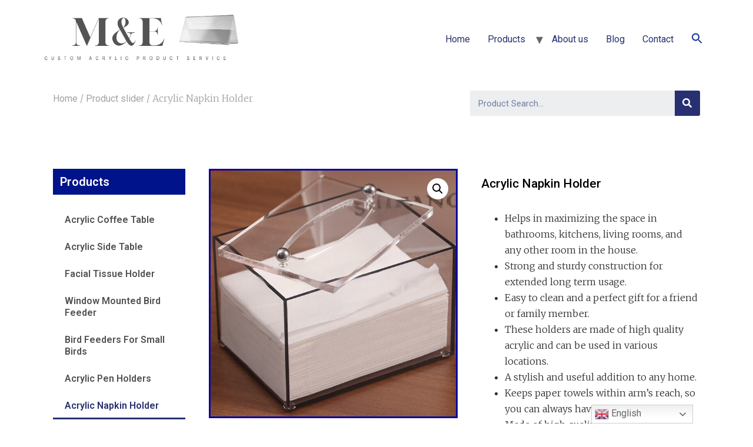

--- FILE ---
content_type: text/html; charset=UTF-8
request_url: https://meacrylic.com/product/acrylic-napkin-holder/
body_size: 25198
content:
<!doctype html>
<html lang="en-US">
<head>
	<meta charset="UTF-8">
		<meta name="viewport" content="width=device-width, initial-scale=1">
	<link rel="profile" href="http://gmpg.org/xfn/11">
	<meta name='robots' content='index, follow, max-image-preview:large, max-snippet:-1, max-video-preview:-1' />
	<style>img:is([sizes="auto" i], [sizes^="auto," i]) { contain-intrinsic-size: 3000px 1500px }</style>
	
	<!-- This site is optimized with the Yoast SEO plugin v18.5.1 - https://yoast.com/wordpress/plugins/seo/ -->
	<title>Customized Acrylic Napkin Holder | At Affordable Price</title>
	<meta name="description" content="Custom Acrylic Napkin, Paper Towel Holder is a great place to store your napkins, paper towel, providing a decorative accent to any occasion." />
	<link rel="canonical" href="https://meacrylic.com/product/acrylic-napkin-holder/" />
	<meta property="og:locale" content="en_US" />
	<meta property="og:type" content="article" />
	<meta property="og:title" content="Customized Acrylic Napkin Holder | At Affordable Price" />
	<meta property="og:description" content="Custom Acrylic Napkin, Paper Towel Holder is a great place to store your napkins, paper towel, providing a decorative accent to any occasion." />
	<meta property="og:url" content="https://meacrylic.com/product/acrylic-napkin-holder/" />
	<meta property="og:site_name" content="ME Acrylic Product" />
	<meta property="article:modified_time" content="2021-10-22T02:42:39+00:00" />
	<meta property="og:image" content="https://meacrylic.com/wp-content/uploads/Acrylic-Napkin-Holder.jpg" />
	<meta property="og:image:width" content="600" />
	<meta property="og:image:height" content="600" />
	<meta property="og:image:type" content="image/jpeg" />
	<meta name="twitter:card" content="summary_large_image" />
	<meta name="twitter:label1" content="Est. reading time" />
	<meta name="twitter:data1" content="2 minutes" />
	<script type="application/ld+json" class="yoast-schema-graph">{"@context":"https://schema.org","@graph":[{"@type":"Organization","@id":"https://meacrylic.com/#organization","name":"M&E","url":"https://meacrylic.com/","sameAs":[],"logo":{"@type":"ImageObject","@id":"https://meacrylic.com/#logo","inLanguage":"en-US","url":"https://meacrylic.com/wp-content/uploads/Logo2.png","contentUrl":"https://meacrylic.com/wp-content/uploads/Logo2.png","width":556,"height":155,"caption":"M&E"},"image":{"@id":"https://meacrylic.com/#logo"}},{"@type":"WebSite","@id":"https://meacrylic.com/#website","url":"https://meacrylic.com/","name":"ME Acrylic Product","description":"","publisher":{"@id":"https://meacrylic.com/#organization"},"potentialAction":[{"@type":"SearchAction","target":{"@type":"EntryPoint","urlTemplate":"https://meacrylic.com/?s={search_term_string}"},"query-input":"required name=search_term_string"}],"inLanguage":"en-US"},{"@type":"ImageObject","@id":"https://meacrylic.com/product/acrylic-napkin-holder/#primaryimage","inLanguage":"en-US","url":"https://meacrylic.com/wp-content/uploads/Acrylic-Napkin-Holder.jpg","contentUrl":"https://meacrylic.com/wp-content/uploads/Acrylic-Napkin-Holder.jpg","width":600,"height":600,"caption":"Custom Acrylic Napkin Holder, Acrylic Paper Towel Holder"},{"@type":"WebPage","@id":"https://meacrylic.com/product/acrylic-napkin-holder/#webpage","url":"https://meacrylic.com/product/acrylic-napkin-holder/","name":"Customized Acrylic Napkin Holder | At Affordable Price","isPartOf":{"@id":"https://meacrylic.com/#website"},"primaryImageOfPage":{"@id":"https://meacrylic.com/product/acrylic-napkin-holder/#primaryimage"},"datePublished":"2021-09-15T16:34:59+00:00","dateModified":"2021-10-22T02:42:39+00:00","description":"Custom Acrylic Napkin, Paper Towel Holder is a great place to store your napkins, paper towel, providing a decorative accent to any occasion.","breadcrumb":{"@id":"https://meacrylic.com/product/acrylic-napkin-holder/#breadcrumb"},"inLanguage":"en-US","potentialAction":[{"@type":"ReadAction","target":["https://meacrylic.com/product/acrylic-napkin-holder/"]}]},{"@type":"BreadcrumbList","@id":"https://meacrylic.com/product/acrylic-napkin-holder/#breadcrumb","itemListElement":[{"@type":"ListItem","position":1,"name":"Home","item":"https://meacrylic.com/"},{"@type":"ListItem","position":2,"name":"Products","item":"https://meacrylic.com/products/"},{"@type":"ListItem","position":3,"name":"Acrylic Napkin Holder"}]}]}</script>
	<!-- / Yoast SEO plugin. -->


<link rel="alternate" type="application/rss+xml" title="ME Acrylic Product &raquo; Feed" href="https://meacrylic.com/feed/" />
<link rel="alternate" type="application/rss+xml" title="ME Acrylic Product &raquo; Comments Feed" href="https://meacrylic.com/comments/feed/" />
<link rel="alternate" type="application/rss+xml" title="ME Acrylic Product &raquo; Acrylic Napkin Holder Comments Feed" href="https://meacrylic.com/product/acrylic-napkin-holder/feed/" />
<script type="text/javascript">
/* <![CDATA[ */
window._wpemojiSettings = {"baseUrl":"https:\/\/s.w.org\/images\/core\/emoji\/15.1.0\/72x72\/","ext":".png","svgUrl":"https:\/\/s.w.org\/images\/core\/emoji\/15.1.0\/svg\/","svgExt":".svg","source":{"concatemoji":"https:\/\/meacrylic.com\/wp-includes\/js\/wp-emoji-release.min.js?ver=6.8.1"}};
/*! This file is auto-generated */
!function(i,n){var o,s,e;function c(e){try{var t={supportTests:e,timestamp:(new Date).valueOf()};sessionStorage.setItem(o,JSON.stringify(t))}catch(e){}}function p(e,t,n){e.clearRect(0,0,e.canvas.width,e.canvas.height),e.fillText(t,0,0);var t=new Uint32Array(e.getImageData(0,0,e.canvas.width,e.canvas.height).data),r=(e.clearRect(0,0,e.canvas.width,e.canvas.height),e.fillText(n,0,0),new Uint32Array(e.getImageData(0,0,e.canvas.width,e.canvas.height).data));return t.every(function(e,t){return e===r[t]})}function u(e,t,n){switch(t){case"flag":return n(e,"\ud83c\udff3\ufe0f\u200d\u26a7\ufe0f","\ud83c\udff3\ufe0f\u200b\u26a7\ufe0f")?!1:!n(e,"\ud83c\uddfa\ud83c\uddf3","\ud83c\uddfa\u200b\ud83c\uddf3")&&!n(e,"\ud83c\udff4\udb40\udc67\udb40\udc62\udb40\udc65\udb40\udc6e\udb40\udc67\udb40\udc7f","\ud83c\udff4\u200b\udb40\udc67\u200b\udb40\udc62\u200b\udb40\udc65\u200b\udb40\udc6e\u200b\udb40\udc67\u200b\udb40\udc7f");case"emoji":return!n(e,"\ud83d\udc26\u200d\ud83d\udd25","\ud83d\udc26\u200b\ud83d\udd25")}return!1}function f(e,t,n){var r="undefined"!=typeof WorkerGlobalScope&&self instanceof WorkerGlobalScope?new OffscreenCanvas(300,150):i.createElement("canvas"),a=r.getContext("2d",{willReadFrequently:!0}),o=(a.textBaseline="top",a.font="600 32px Arial",{});return e.forEach(function(e){o[e]=t(a,e,n)}),o}function t(e){var t=i.createElement("script");t.src=e,t.defer=!0,i.head.appendChild(t)}"undefined"!=typeof Promise&&(o="wpEmojiSettingsSupports",s=["flag","emoji"],n.supports={everything:!0,everythingExceptFlag:!0},e=new Promise(function(e){i.addEventListener("DOMContentLoaded",e,{once:!0})}),new Promise(function(t){var n=function(){try{var e=JSON.parse(sessionStorage.getItem(o));if("object"==typeof e&&"number"==typeof e.timestamp&&(new Date).valueOf()<e.timestamp+604800&&"object"==typeof e.supportTests)return e.supportTests}catch(e){}return null}();if(!n){if("undefined"!=typeof Worker&&"undefined"!=typeof OffscreenCanvas&&"undefined"!=typeof URL&&URL.createObjectURL&&"undefined"!=typeof Blob)try{var e="postMessage("+f.toString()+"("+[JSON.stringify(s),u.toString(),p.toString()].join(",")+"));",r=new Blob([e],{type:"text/javascript"}),a=new Worker(URL.createObjectURL(r),{name:"wpTestEmojiSupports"});return void(a.onmessage=function(e){c(n=e.data),a.terminate(),t(n)})}catch(e){}c(n=f(s,u,p))}t(n)}).then(function(e){for(var t in e)n.supports[t]=e[t],n.supports.everything=n.supports.everything&&n.supports[t],"flag"!==t&&(n.supports.everythingExceptFlag=n.supports.everythingExceptFlag&&n.supports[t]);n.supports.everythingExceptFlag=n.supports.everythingExceptFlag&&!n.supports.flag,n.DOMReady=!1,n.readyCallback=function(){n.DOMReady=!0}}).then(function(){return e}).then(function(){var e;n.supports.everything||(n.readyCallback(),(e=n.source||{}).concatemoji?t(e.concatemoji):e.wpemoji&&e.twemoji&&(t(e.twemoji),t(e.wpemoji)))}))}((window,document),window._wpemojiSettings);
/* ]]> */
</script>
<link rel='stylesheet' id='elementor-frontend-css' href='https://meacrylic.com/wp-content/plugins/elementor/assets/css/frontend-lite.min.css?ver=3.22.3' type='text/css' media='all' />
<link rel='stylesheet' id='elementor-post-302-css' href='https://meacrylic.com/wp-content/uploads/elementor/css/post-302.css?ver=1719580437' type='text/css' media='all' />
<style id='wp-emoji-styles-inline-css' type='text/css'>

	img.wp-smiley, img.emoji {
		display: inline !important;
		border: none !important;
		box-shadow: none !important;
		height: 1em !important;
		width: 1em !important;
		margin: 0 0.07em !important;
		vertical-align: -0.1em !important;
		background: none !important;
		padding: 0 !important;
	}
</style>
<link rel='stylesheet' id='wp-block-library-css' href='https://meacrylic.com/wp-includes/css/dist/block-library/style.min.css?ver=6.8.1' type='text/css' media='all' />
<style id='classic-theme-styles-inline-css' type='text/css'>
/*! This file is auto-generated */
.wp-block-button__link{color:#fff;background-color:#32373c;border-radius:9999px;box-shadow:none;text-decoration:none;padding:calc(.667em + 2px) calc(1.333em + 2px);font-size:1.125em}.wp-block-file__button{background:#32373c;color:#fff;text-decoration:none}
</style>
<link rel='stylesheet' id='woolentor-block-common-css' href='https://meacrylic.com/wp-content/plugins/woolentor-addons/woolentor-blocks/src/assets/css/common-style.css?ver=2.7.5' type='text/css' media='all' />
<link rel='stylesheet' id='woolentor-block-default-css' href='https://meacrylic.com/wp-content/plugins/woolentor-addons/woolentor-blocks/src/assets/css/style-index.css?ver=2.7.5' type='text/css' media='all' />
<style id='global-styles-inline-css' type='text/css'>
:root{--wp--preset--aspect-ratio--square: 1;--wp--preset--aspect-ratio--4-3: 4/3;--wp--preset--aspect-ratio--3-4: 3/4;--wp--preset--aspect-ratio--3-2: 3/2;--wp--preset--aspect-ratio--2-3: 2/3;--wp--preset--aspect-ratio--16-9: 16/9;--wp--preset--aspect-ratio--9-16: 9/16;--wp--preset--color--black: #000000;--wp--preset--color--cyan-bluish-gray: #abb8c3;--wp--preset--color--white: #ffffff;--wp--preset--color--pale-pink: #f78da7;--wp--preset--color--vivid-red: #cf2e2e;--wp--preset--color--luminous-vivid-orange: #ff6900;--wp--preset--color--luminous-vivid-amber: #fcb900;--wp--preset--color--light-green-cyan: #7bdcb5;--wp--preset--color--vivid-green-cyan: #00d084;--wp--preset--color--pale-cyan-blue: #8ed1fc;--wp--preset--color--vivid-cyan-blue: #0693e3;--wp--preset--color--vivid-purple: #9b51e0;--wp--preset--gradient--vivid-cyan-blue-to-vivid-purple: linear-gradient(135deg,rgba(6,147,227,1) 0%,rgb(155,81,224) 100%);--wp--preset--gradient--light-green-cyan-to-vivid-green-cyan: linear-gradient(135deg,rgb(122,220,180) 0%,rgb(0,208,130) 100%);--wp--preset--gradient--luminous-vivid-amber-to-luminous-vivid-orange: linear-gradient(135deg,rgba(252,185,0,1) 0%,rgba(255,105,0,1) 100%);--wp--preset--gradient--luminous-vivid-orange-to-vivid-red: linear-gradient(135deg,rgba(255,105,0,1) 0%,rgb(207,46,46) 100%);--wp--preset--gradient--very-light-gray-to-cyan-bluish-gray: linear-gradient(135deg,rgb(238,238,238) 0%,rgb(169,184,195) 100%);--wp--preset--gradient--cool-to-warm-spectrum: linear-gradient(135deg,rgb(74,234,220) 0%,rgb(151,120,209) 20%,rgb(207,42,186) 40%,rgb(238,44,130) 60%,rgb(251,105,98) 80%,rgb(254,248,76) 100%);--wp--preset--gradient--blush-light-purple: linear-gradient(135deg,rgb(255,206,236) 0%,rgb(152,150,240) 100%);--wp--preset--gradient--blush-bordeaux: linear-gradient(135deg,rgb(254,205,165) 0%,rgb(254,45,45) 50%,rgb(107,0,62) 100%);--wp--preset--gradient--luminous-dusk: linear-gradient(135deg,rgb(255,203,112) 0%,rgb(199,81,192) 50%,rgb(65,88,208) 100%);--wp--preset--gradient--pale-ocean: linear-gradient(135deg,rgb(255,245,203) 0%,rgb(182,227,212) 50%,rgb(51,167,181) 100%);--wp--preset--gradient--electric-grass: linear-gradient(135deg,rgb(202,248,128) 0%,rgb(113,206,126) 100%);--wp--preset--gradient--midnight: linear-gradient(135deg,rgb(2,3,129) 0%,rgb(40,116,252) 100%);--wp--preset--font-size--small: 13px;--wp--preset--font-size--medium: 20px;--wp--preset--font-size--large: 36px;--wp--preset--font-size--x-large: 42px;--wp--preset--font-family--inter: "Inter", sans-serif;--wp--preset--font-family--cardo: Cardo;--wp--preset--spacing--20: 0.44rem;--wp--preset--spacing--30: 0.67rem;--wp--preset--spacing--40: 1rem;--wp--preset--spacing--50: 1.5rem;--wp--preset--spacing--60: 2.25rem;--wp--preset--spacing--70: 3.38rem;--wp--preset--spacing--80: 5.06rem;--wp--preset--shadow--natural: 6px 6px 9px rgba(0, 0, 0, 0.2);--wp--preset--shadow--deep: 12px 12px 50px rgba(0, 0, 0, 0.4);--wp--preset--shadow--sharp: 6px 6px 0px rgba(0, 0, 0, 0.2);--wp--preset--shadow--outlined: 6px 6px 0px -3px rgba(255, 255, 255, 1), 6px 6px rgba(0, 0, 0, 1);--wp--preset--shadow--crisp: 6px 6px 0px rgba(0, 0, 0, 1);}:where(.is-layout-flex){gap: 0.5em;}:where(.is-layout-grid){gap: 0.5em;}body .is-layout-flex{display: flex;}.is-layout-flex{flex-wrap: wrap;align-items: center;}.is-layout-flex > :is(*, div){margin: 0;}body .is-layout-grid{display: grid;}.is-layout-grid > :is(*, div){margin: 0;}:where(.wp-block-columns.is-layout-flex){gap: 2em;}:where(.wp-block-columns.is-layout-grid){gap: 2em;}:where(.wp-block-post-template.is-layout-flex){gap: 1.25em;}:where(.wp-block-post-template.is-layout-grid){gap: 1.25em;}.has-black-color{color: var(--wp--preset--color--black) !important;}.has-cyan-bluish-gray-color{color: var(--wp--preset--color--cyan-bluish-gray) !important;}.has-white-color{color: var(--wp--preset--color--white) !important;}.has-pale-pink-color{color: var(--wp--preset--color--pale-pink) !important;}.has-vivid-red-color{color: var(--wp--preset--color--vivid-red) !important;}.has-luminous-vivid-orange-color{color: var(--wp--preset--color--luminous-vivid-orange) !important;}.has-luminous-vivid-amber-color{color: var(--wp--preset--color--luminous-vivid-amber) !important;}.has-light-green-cyan-color{color: var(--wp--preset--color--light-green-cyan) !important;}.has-vivid-green-cyan-color{color: var(--wp--preset--color--vivid-green-cyan) !important;}.has-pale-cyan-blue-color{color: var(--wp--preset--color--pale-cyan-blue) !important;}.has-vivid-cyan-blue-color{color: var(--wp--preset--color--vivid-cyan-blue) !important;}.has-vivid-purple-color{color: var(--wp--preset--color--vivid-purple) !important;}.has-black-background-color{background-color: var(--wp--preset--color--black) !important;}.has-cyan-bluish-gray-background-color{background-color: var(--wp--preset--color--cyan-bluish-gray) !important;}.has-white-background-color{background-color: var(--wp--preset--color--white) !important;}.has-pale-pink-background-color{background-color: var(--wp--preset--color--pale-pink) !important;}.has-vivid-red-background-color{background-color: var(--wp--preset--color--vivid-red) !important;}.has-luminous-vivid-orange-background-color{background-color: var(--wp--preset--color--luminous-vivid-orange) !important;}.has-luminous-vivid-amber-background-color{background-color: var(--wp--preset--color--luminous-vivid-amber) !important;}.has-light-green-cyan-background-color{background-color: var(--wp--preset--color--light-green-cyan) !important;}.has-vivid-green-cyan-background-color{background-color: var(--wp--preset--color--vivid-green-cyan) !important;}.has-pale-cyan-blue-background-color{background-color: var(--wp--preset--color--pale-cyan-blue) !important;}.has-vivid-cyan-blue-background-color{background-color: var(--wp--preset--color--vivid-cyan-blue) !important;}.has-vivid-purple-background-color{background-color: var(--wp--preset--color--vivid-purple) !important;}.has-black-border-color{border-color: var(--wp--preset--color--black) !important;}.has-cyan-bluish-gray-border-color{border-color: var(--wp--preset--color--cyan-bluish-gray) !important;}.has-white-border-color{border-color: var(--wp--preset--color--white) !important;}.has-pale-pink-border-color{border-color: var(--wp--preset--color--pale-pink) !important;}.has-vivid-red-border-color{border-color: var(--wp--preset--color--vivid-red) !important;}.has-luminous-vivid-orange-border-color{border-color: var(--wp--preset--color--luminous-vivid-orange) !important;}.has-luminous-vivid-amber-border-color{border-color: var(--wp--preset--color--luminous-vivid-amber) !important;}.has-light-green-cyan-border-color{border-color: var(--wp--preset--color--light-green-cyan) !important;}.has-vivid-green-cyan-border-color{border-color: var(--wp--preset--color--vivid-green-cyan) !important;}.has-pale-cyan-blue-border-color{border-color: var(--wp--preset--color--pale-cyan-blue) !important;}.has-vivid-cyan-blue-border-color{border-color: var(--wp--preset--color--vivid-cyan-blue) !important;}.has-vivid-purple-border-color{border-color: var(--wp--preset--color--vivid-purple) !important;}.has-vivid-cyan-blue-to-vivid-purple-gradient-background{background: var(--wp--preset--gradient--vivid-cyan-blue-to-vivid-purple) !important;}.has-light-green-cyan-to-vivid-green-cyan-gradient-background{background: var(--wp--preset--gradient--light-green-cyan-to-vivid-green-cyan) !important;}.has-luminous-vivid-amber-to-luminous-vivid-orange-gradient-background{background: var(--wp--preset--gradient--luminous-vivid-amber-to-luminous-vivid-orange) !important;}.has-luminous-vivid-orange-to-vivid-red-gradient-background{background: var(--wp--preset--gradient--luminous-vivid-orange-to-vivid-red) !important;}.has-very-light-gray-to-cyan-bluish-gray-gradient-background{background: var(--wp--preset--gradient--very-light-gray-to-cyan-bluish-gray) !important;}.has-cool-to-warm-spectrum-gradient-background{background: var(--wp--preset--gradient--cool-to-warm-spectrum) !important;}.has-blush-light-purple-gradient-background{background: var(--wp--preset--gradient--blush-light-purple) !important;}.has-blush-bordeaux-gradient-background{background: var(--wp--preset--gradient--blush-bordeaux) !important;}.has-luminous-dusk-gradient-background{background: var(--wp--preset--gradient--luminous-dusk) !important;}.has-pale-ocean-gradient-background{background: var(--wp--preset--gradient--pale-ocean) !important;}.has-electric-grass-gradient-background{background: var(--wp--preset--gradient--electric-grass) !important;}.has-midnight-gradient-background{background: var(--wp--preset--gradient--midnight) !important;}.has-small-font-size{font-size: var(--wp--preset--font-size--small) !important;}.has-medium-font-size{font-size: var(--wp--preset--font-size--medium) !important;}.has-large-font-size{font-size: var(--wp--preset--font-size--large) !important;}.has-x-large-font-size{font-size: var(--wp--preset--font-size--x-large) !important;}
:where(.wp-block-post-template.is-layout-flex){gap: 1.25em;}:where(.wp-block-post-template.is-layout-grid){gap: 1.25em;}
:where(.wp-block-columns.is-layout-flex){gap: 2em;}:where(.wp-block-columns.is-layout-grid){gap: 2em;}
:root :where(.wp-block-pullquote){font-size: 1.5em;line-height: 1.6;}
</style>
<link rel='stylesheet' id='contact-form-7-css' href='https://meacrylic.com/wp-content/plugins/contact-form-7/includes/css/styles.css?ver=5.5.6' type='text/css' media='all' />
<link rel='stylesheet' id='photoswipe-css' href='https://meacrylic.com/wp-content/plugins/woocommerce/assets/css/photoswipe/photoswipe.min.css?ver=9.1.2' type='text/css' media='all' />
<link rel='stylesheet' id='photoswipe-default-skin-css' href='https://meacrylic.com/wp-content/plugins/woocommerce/assets/css/photoswipe/default-skin/default-skin.min.css?ver=9.1.2' type='text/css' media='all' />
<link rel='stylesheet' id='woocommerce-layout-css' href='https://meacrylic.com/wp-content/plugins/woocommerce/assets/css/woocommerce-layout.css?ver=9.1.2' type='text/css' media='all' />
<link rel='stylesheet' id='woocommerce-smallscreen-css' href='https://meacrylic.com/wp-content/plugins/woocommerce/assets/css/woocommerce-smallscreen.css?ver=9.1.2' type='text/css' media='only screen and (max-width: 768px)' />
<link rel='stylesheet' id='woocommerce-general-css' href='https://meacrylic.com/wp-content/plugins/woocommerce/assets/css/woocommerce.css?ver=9.1.2' type='text/css' media='all' />
<style id='woocommerce-inline-inline-css' type='text/css'>
.woocommerce form .form-row .required { visibility: visible; }
</style>
<link rel='stylesheet' id='xs-front-style-css' href='https://meacrylic.com/wp-content/plugins/wp-social/assets/css/frontend.css?ver=2.2.9' type='text/css' media='all' />
<link rel='stylesheet' id='xs_login_font_login_css-css' href='https://meacrylic.com/wp-content/plugins/wp-social/assets/css/font-icon.css?ver=2.2.9' type='text/css' media='all' />
<link rel='stylesheet' id='font-awesome-css' href='https://meacrylic.com/wp-content/plugins/elementor/assets/lib/font-awesome/css/font-awesome.min.css?ver=4.7.0' type='text/css' media='all' />
<link rel='stylesheet' id='simple-line-icons-wl-css' href='https://meacrylic.com/wp-content/plugins/woolentor-addons/assets/css/simple-line-icons.css?ver=2.7.5' type='text/css' media='all' />
<link rel='stylesheet' id='htflexboxgrid-css' href='https://meacrylic.com/wp-content/plugins/woolentor-addons/assets/css/htflexboxgrid.css?ver=2.7.5' type='text/css' media='all' />
<link rel='stylesheet' id='slick-css' href='https://meacrylic.com/wp-content/plugins/woolentor-addons/assets/css/slick.css?ver=2.7.5' type='text/css' media='all' />
<link rel='stylesheet' id='woolentor-widgets-css' href='https://meacrylic.com/wp-content/plugins/woolentor-addons/assets/css/woolentor-widgets.css?ver=2.7.5' type='text/css' media='all' />
<link rel='stylesheet' id='ivory-search-styles-css' href='https://meacrylic.com/wp-content/plugins/add-search-to-menu/public/css/ivory-search.min.css?ver=5.5.4' type='text/css' media='all' />
<link rel='stylesheet' id='hello-elementor-css' href='https://meacrylic.com/wp-content/themes/hello-elementor/style.min.css?ver=2.4.1' type='text/css' media='all' />
<link rel='stylesheet' id='hello-elementor-theme-style-css' href='https://meacrylic.com/wp-content/themes/hello-elementor/theme.min.css?ver=2.4.1' type='text/css' media='all' />
<link rel='stylesheet' id='elementor-post-11-css' href='https://meacrylic.com/wp-content/uploads/elementor/css/post-11.css?ver=1719580437' type='text/css' media='all' />
<link rel='stylesheet' id='elementor-icons-css' href='https://meacrylic.com/wp-content/plugins/elementor/assets/lib/eicons/css/elementor-icons.min.css?ver=5.30.0' type='text/css' media='all' />
<link rel='stylesheet' id='swiper-css' href='https://meacrylic.com/wp-content/plugins/elementor/assets/lib/swiper/v8/css/swiper.min.css?ver=8.4.5' type='text/css' media='all' />
<link rel='stylesheet' id='elementor-pro-css' href='https://meacrylic.com/wp-content/plugins/elementor-pro/assets/css/frontend-lite.min.css?ver=3.4.0' type='text/css' media='all' />
<link rel='stylesheet' id='font-awesome-5-all-css' href='https://meacrylic.com/wp-content/plugins/elementor/assets/lib/font-awesome/css/all.min.css?ver=3.22.3' type='text/css' media='all' />
<link rel='stylesheet' id='font-awesome-4-shim-css' href='https://meacrylic.com/wp-content/plugins/elementor/assets/lib/font-awesome/css/v4-shims.min.css?ver=3.22.3' type='text/css' media='all' />
<link rel='stylesheet' id='elementor-global-css' href='https://meacrylic.com/wp-content/uploads/elementor/css/global.css?ver=1719580440' type='text/css' media='all' />
<link rel='stylesheet' id='elementor-post-1029-css' href='https://meacrylic.com/wp-content/uploads/elementor/css/post-1029.css?ver=1719747496' type='text/css' media='all' />
<link rel='stylesheet' id='elementor-icons-ekiticons-css' href='https://meacrylic.com/wp-content/plugins/elementskit-lite/modules/elementskit-icon-pack/assets/css/ekiticons.css?ver=3.0.4' type='text/css' media='all' />
<link rel='stylesheet' id='elementskit-parallax-style-css' href='https://meacrylic.com/wp-content/plugins/elementskit/modules/parallax/assets/css/style.css?ver=2.3.5' type='text/css' media='all' />
<link rel='stylesheet' id='ekit-widget-styles-css' href='https://meacrylic.com/wp-content/plugins/elementskit-lite/widgets/init/assets/css/widget-styles.css?ver=3.0.4' type='text/css' media='all' />
<link rel='stylesheet' id='ekit-widget-styles-pro-css' href='https://meacrylic.com/wp-content/plugins/elementskit/widgets/init/assets/css/widget-styles-pro.css?ver=2.3.5' type='text/css' media='all' />
<link rel='stylesheet' id='ekit-responsive-css' href='https://meacrylic.com/wp-content/plugins/elementskit-lite/widgets/init/assets/css/responsive.css?ver=3.0.4' type='text/css' media='all' />
<link rel='stylesheet' id='google-fonts-1-css' href='https://fonts.googleapis.com/css?family=Roboto%3A100%2C100italic%2C200%2C200italic%2C300%2C300italic%2C400%2C400italic%2C500%2C500italic%2C600%2C600italic%2C700%2C700italic%2C800%2C800italic%2C900%2C900italic%7CRoboto+Slab%3A100%2C100italic%2C200%2C200italic%2C300%2C300italic%2C400%2C400italic%2C500%2C500italic%2C600%2C600italic%2C700%2C700italic%2C800%2C800italic%2C900%2C900italic%7CMerriweather%3A100%2C100italic%2C200%2C200italic%2C300%2C300italic%2C400%2C400italic%2C500%2C500italic%2C600%2C600italic%2C700%2C700italic%2C800%2C800italic%2C900%2C900italic%7CArchivo+Narrow%3A100%2C100italic%2C200%2C200italic%2C300%2C300italic%2C400%2C400italic%2C500%2C500italic%2C600%2C600italic%2C700%2C700italic%2C800%2C800italic%2C900%2C900italic&#038;display=swap&#038;ver=6.8.1' type='text/css' media='all' />
<link rel='stylesheet' id='elementor-icons-shared-0-css' href='https://meacrylic.com/wp-content/plugins/elementor/assets/lib/font-awesome/css/fontawesome.min.css?ver=5.15.3' type='text/css' media='all' />
<link rel='stylesheet' id='elementor-icons-fa-solid-css' href='https://meacrylic.com/wp-content/plugins/elementor/assets/lib/font-awesome/css/solid.min.css?ver=5.15.3' type='text/css' media='all' />
<link rel='stylesheet' id='elementor-icons-fa-brands-css' href='https://meacrylic.com/wp-content/plugins/elementor/assets/lib/font-awesome/css/brands.min.css?ver=5.15.3' type='text/css' media='all' />
<link rel="preconnect" href="https://fonts.gstatic.com/" crossorigin><script type="text/javascript" src="https://meacrylic.com/wp-includes/js/jquery/jquery.min.js?ver=3.7.1" id="jquery-core-js"></script>
<script type="text/javascript" src="https://meacrylic.com/wp-includes/js/jquery/jquery-migrate.min.js?ver=3.4.1" id="jquery-migrate-js"></script>
<script type="text/javascript" src="https://meacrylic.com/wp-content/plugins/woocommerce/assets/js/zoom/jquery.zoom.min.js?ver=1.7.21-wc.9.1.2" id="zoom-js" defer="defer" data-wp-strategy="defer"></script>
<script type="text/javascript" src="https://meacrylic.com/wp-content/plugins/woocommerce/assets/js/flexslider/jquery.flexslider.min.js?ver=2.7.2-wc.9.1.2" id="flexslider-js" defer="defer" data-wp-strategy="defer"></script>
<script type="text/javascript" src="https://meacrylic.com/wp-content/plugins/woocommerce/assets/js/photoswipe/photoswipe.min.js?ver=4.1.1-wc.9.1.2" id="photoswipe-js" defer="defer" data-wp-strategy="defer"></script>
<script type="text/javascript" src="https://meacrylic.com/wp-content/plugins/woocommerce/assets/js/photoswipe/photoswipe-ui-default.min.js?ver=4.1.1-wc.9.1.2" id="photoswipe-ui-default-js" defer="defer" data-wp-strategy="defer"></script>
<script type="text/javascript" id="wc-single-product-js-extra">
/* <![CDATA[ */
var wc_single_product_params = {"i18n_required_rating_text":"Please select a rating","review_rating_required":"yes","flexslider":{"rtl":false,"animation":"slide","smoothHeight":true,"directionNav":false,"controlNav":"thumbnails","slideshow":false,"animationSpeed":500,"animationLoop":false,"allowOneSlide":false},"zoom_enabled":"1","zoom_options":[],"photoswipe_enabled":"1","photoswipe_options":{"shareEl":false,"closeOnScroll":false,"history":false,"hideAnimationDuration":0,"showAnimationDuration":0},"flexslider_enabled":"1","gt_translate_keys":["i18n_required_rating_text"]};
/* ]]> */
</script>
<script type="text/javascript" src="https://meacrylic.com/wp-content/plugins/woocommerce/assets/js/frontend/single-product.min.js?ver=9.1.2" id="wc-single-product-js" defer="defer" data-wp-strategy="defer"></script>
<script type="text/javascript" src="https://meacrylic.com/wp-content/plugins/woocommerce/assets/js/jquery-blockui/jquery.blockUI.min.js?ver=2.7.0-wc.9.1.2" id="jquery-blockui-js" defer="defer" data-wp-strategy="defer"></script>
<script type="text/javascript" src="https://meacrylic.com/wp-content/plugins/woocommerce/assets/js/js-cookie/js.cookie.min.js?ver=2.1.4-wc.9.1.2" id="js-cookie-js" defer="defer" data-wp-strategy="defer"></script>
<script type="text/javascript" id="woocommerce-js-extra">
/* <![CDATA[ */
var woocommerce_params = {"ajax_url":"\/wp-admin\/admin-ajax.php","wc_ajax_url":"\/?wc-ajax=%%endpoint%%"};
/* ]]> */
</script>
<script type="text/javascript" src="https://meacrylic.com/wp-content/plugins/woocommerce/assets/js/frontend/woocommerce.min.js?ver=9.1.2" id="woocommerce-js" defer="defer" data-wp-strategy="defer"></script>
<script type="text/javascript" id="xs_front_main_js-js-extra">
/* <![CDATA[ */
var rest_config = {"rest_url":"https:\/\/meacrylic.com\/wp-json\/","nonce":"262f8ca603","insta_enabled":""};
/* ]]> */
</script>
<script type="text/javascript" src="https://meacrylic.com/wp-content/plugins/wp-social/assets/js/front-main.js?ver=2.2.9" id="xs_front_main_js-js"></script>
<script type="text/javascript" id="xs_social_custom-js-extra">
/* <![CDATA[ */
var rest_api_conf = {"siteurl":"https:\/\/meacrylic.com","nonce":"262f8ca603","root":"https:\/\/meacrylic.com\/wp-json\/"};
var wsluFrontObj = {"resturl":"https:\/\/meacrylic.com\/wp-json\/","rest_nonce":"262f8ca603"};
/* ]]> */
</script>
<script type="text/javascript" src="https://meacrylic.com/wp-content/plugins/wp-social/assets/js/social-front.js?ver=6.8.1" id="xs_social_custom-js"></script>
<script type="text/javascript" src="https://meacrylic.com/wp-content/plugins/elementor/assets/lib/font-awesome/js/v4-shims.min.js?ver=3.22.3" id="font-awesome-4-shim-js"></script>
<link rel="https://api.w.org/" href="https://meacrylic.com/wp-json/" /><link rel="alternate" title="JSON" type="application/json" href="https://meacrylic.com/wp-json/wp/v2/product/1081" /><link rel="EditURI" type="application/rsd+xml" title="RSD" href="https://meacrylic.com/xmlrpc.php?rsd" />
<meta name="generator" content="WordPress 6.8.1" />
<meta name="generator" content="WooCommerce 9.1.2" />
<link rel='shortlink' href='https://meacrylic.com/?p=1081' />
<link rel="alternate" title="oEmbed (JSON)" type="application/json+oembed" href="https://meacrylic.com/wp-json/oembed/1.0/embed?url=https%3A%2F%2Fmeacrylic.com%2Fproduct%2Facrylic-napkin-holder%2F" />
<link rel="alternate" title="oEmbed (XML)" type="text/xml+oembed" href="https://meacrylic.com/wp-json/oembed/1.0/embed?url=https%3A%2F%2Fmeacrylic.com%2Fproduct%2Facrylic-napkin-holder%2F&#038;format=xml" />
	<noscript><style>.woocommerce-product-gallery{ opacity: 1 !important; }</style></noscript>
	<meta name="generator" content="Elementor 3.22.3; features: e_optimized_assets_loading, e_optimized_css_loading, additional_custom_breakpoints; settings: css_print_method-external, google_font-enabled, font_display-swap">

			<script type="text/javascript">
				var elementskit_module_parallax_url = "https://meacrylic.com/wp-content/plugins/elementskit/modules/parallax/"
			</script>
		<style class='wp-fonts-local' type='text/css'>
@font-face{font-family:Inter;font-style:normal;font-weight:300 900;font-display:fallback;src:url('https://meacrylic.com/wp-content/plugins/woocommerce/assets/fonts/Inter-VariableFont_slnt,wght.woff2') format('woff2');font-stretch:normal;}
@font-face{font-family:Cardo;font-style:normal;font-weight:400;font-display:fallback;src:url('https://meacrylic.com/wp-content/plugins/woocommerce/assets/fonts/cardo_normal_400.woff2') format('woff2');}
</style>
<link rel="icon" href="https://meacrylic.com/wp-content/uploads/cropped-Logo2-1-32x32.png" sizes="32x32" />
<link rel="icon" href="https://meacrylic.com/wp-content/uploads/cropped-Logo2-1-192x192.png" sizes="192x192" />
<link rel="apple-touch-icon" href="https://meacrylic.com/wp-content/uploads/cropped-Logo2-1-180x180.png" />
<meta name="msapplication-TileImage" content="https://meacrylic.com/wp-content/uploads/cropped-Logo2-1-270x270.png" />
		<style type="text/css" id="wp-custom-css">
			a {
    color: #273171; /*Normal Link Color*/
}

a:active, a:hover {
    color: #DDDDDD; /*Hover and Active satet color*/
}		</style>
		<style type="text/css" media="screen">.is-menu path.search-icon-path { fill: #153199;}body .popup-search-close:after, body .search-close:after { border-color: #153199;}body .popup-search-close:before, body .search-close:before { border-color: #153199;}</style>	<meta name="yandex-verification" content="d5e7512780f4ec19" />
<!-- Global site tag (gtag.js) - Google Analytics -->
	<meta name="ahrefs-site-verification" content="70c1a11377a2e5562f4724d7ef745f617ace2e523f0b83c5652feb5004caf77c">
<script async src="https://www.googletagmanager.com/gtag/js?id=UA-208222599-1"></script>
<script>
	<!-- Hotjar Tracking Code for My site -->
<script>
    (function(h,o,t,j,a,r){
        h.hj=h.hj||function(){(h.hj.q=h.hj.q||[]).push(arguments)};
        h._hjSettings={hjid:2717083,hjsv:6};
        a=o.getElementsByTagName('head')[0];
        r=o.createElement('script');r.async=1;
        r.src=t+h._hjSettings.hjid+j+h._hjSettings.hjsv;
        a.appendChild(r);
    })(window,document,'https://static.hotjar.com/c/hotjar-','.js?sv=');
</script>
	<script src="//code.tidio.co/kan4dk6yclnd6swbhczwurzjsn6lfqyo.js" async></script>
</head>
<body class="wp-singular product-template-default single single-product postid-1081 wp-custom-logo wp-theme-hello-elementor theme-hello-elementor woocommerce woocommerce-page woocommerce-no-js woolentor_current_theme_hello-elementor hello-elementor woolentor-empty-cart elementor-default elementor-template-full-width elementor-kit-11 elementor-page-1029">

<header id="site-header" class="site-header dynamic-header menu-dropdown-tablet" role="banner">
	<div class="header-inner">
		<div class="site-branding show-logo">
							<div class="site-logo show">
					<a href="https://meacrylic.com/" class="custom-logo-link" rel="home"><img fetchpriority="high" width="556" height="155" src="https://meacrylic.com/wp-content/uploads/cropped-Logo2.png" class="custom-logo" alt="ME Acrylic Product" decoding="async" srcset="https://meacrylic.com/wp-content/uploads/cropped-Logo2.png 556w, https://meacrylic.com/wp-content/uploads/cropped-Logo2-300x84.png 300w" sizes="(max-width: 556px) 100vw, 556px" /></a>				</div>
					</div>

					<nav class="site-navigation show" role="navigation">
				<div class="menu-main-menu-container"><ul id="menu-main-menu" class="menu"><li id="menu-item-256" class="menu-item menu-item-type-post_type menu-item-object-page menu-item-home menu-item-256"><a href="https://meacrylic.com/">Home</a></li>
<li id="menu-item-672" class="menu-item menu-item-type-post_type menu-item-object-page current-menu-ancestor current_page_ancestor menu-item-has-children current_page_parent menu-item-672"><a href="https://meacrylic.com/products/">Products</a>
<ul class="sub-menu">
	<li id="menu-item-2493" class="menu-item menu-item-type-post_type menu-item-object-product menu-item-2493"><a href="https://meacrylic.com/product/acrylic-coffee-table/">Acrylic Coffee Table</a></li>
	<li id="menu-item-2508" class="menu-item menu-item-type-post_type menu-item-object-product menu-item-2508"><a href="https://meacrylic.com/product/acrylic-side-tables/">Acrylic Side Table</a></li>
	<li id="menu-item-1261" class="menu-item menu-item-type-taxonomy menu-item-object-product_cat menu-item-has-children menu-item-1261"><a href="https://meacrylic.com/product-category/3d-illusion-lamp/">3D Illusion Lamp</a>
	<ul class="sub-menu">
		<li id="menu-item-1289" class="menu-item menu-item-type-post_type menu-item-object-product menu-item-1289"><a href="https://meacrylic.com/product/3d-illusion-lamp/">3D Illusion Lamp</a></li>
	</ul>
</li>
	<li id="menu-item-2480" class="menu-item menu-item-type-post_type menu-item-object-product menu-item-2480"><a href="https://meacrylic.com/product/vape-display-stand/">Vape Display Stand</a></li>
	<li id="menu-item-1262" class="menu-item menu-item-type-taxonomy menu-item-object-product_cat menu-item-has-children menu-item-1262"><a href="https://meacrylic.com/product-category/acrylic-bird-feeder/">Acrylic Bird Feeder</a>
	<ul class="sub-menu">
		<li id="menu-item-1521" class="menu-item menu-item-type-post_type menu-item-object-product menu-item-1521"><a href="https://meacrylic.com/product/window-bird-feeder/">Window Bird Feeder</a></li>
		<li id="menu-item-1350" class="menu-item menu-item-type-post_type menu-item-object-product menu-item-1350"><a href="https://meacrylic.com/product/window-mounted-bird-feeder/">Window Mounted Bird Feeder</a></li>
		<li id="menu-item-1510" class="menu-item menu-item-type-post_type menu-item-object-product menu-item-1510"><a href="https://meacrylic.com/product/suction-cup-bird-feeder/">Suction Cup Bird Feeder</a></li>
		<li id="menu-item-1511" class="menu-item menu-item-type-post_type menu-item-object-product menu-item-1511"><a href="https://meacrylic.com/product/rspb-window-bird-feeder/">RSPB Window Bird Feeder</a></li>
		<li id="menu-item-1512" class="menu-item menu-item-type-post_type menu-item-object-product menu-item-1512"><a href="https://meacrylic.com/product/squirrel-proof-bird-feeder/">Squirrel Proof Bird Feeder</a></li>
		<li id="menu-item-1515" class="menu-item menu-item-type-post_type menu-item-object-product menu-item-1515"><a href="https://meacrylic.com/product/windowsill-bird-feeder/">Windowsill Bird Feeder</a></li>
		<li id="menu-item-1518" class="menu-item menu-item-type-post_type menu-item-object-product menu-item-1518"><a href="https://meacrylic.com/product/window-feeder/">Window Feeder</a></li>
		<li id="menu-item-1296" class="menu-item menu-item-type-post_type menu-item-object-product menu-item-1296"><a href="https://meacrylic.com/product/bird-feeders-for-small-birds/">Bird Feeders For Small Birds</a></li>
		<li id="menu-item-1507" class="menu-item menu-item-type-post_type menu-item-object-product menu-item-1507"><a href="https://meacrylic.com/product/small-window-bird-feeder/">Small Window Bird Feeder</a></li>
		<li id="menu-item-1508" class="menu-item menu-item-type-post_type menu-item-object-product menu-item-1508"><a href="https://meacrylic.com/product/bird-water-feeder/">Bird Water Feeder</a></li>
		<li id="menu-item-1513" class="menu-item menu-item-type-post_type menu-item-object-product menu-item-1513"><a href="https://meacrylic.com/product/triangle-bird-house/">Triangle Bird House</a></li>
		<li id="menu-item-1514" class="menu-item menu-item-type-post_type menu-item-object-product menu-item-1514"><a href="https://meacrylic.com/product/platform-bird-feeder/">Platform Bird Feeder</a></li>
		<li id="menu-item-1516" class="menu-item menu-item-type-post_type menu-item-object-product menu-item-1516"><a href="https://meacrylic.com/product/hanging-bird-feeder/">Hanging Bird Feeder</a></li>
		<li id="menu-item-1517" class="menu-item menu-item-type-post_type menu-item-object-product menu-item-1517"><a href="https://meacrylic.com/product/clear-bird-feeder/">Clear Bird Feeder</a></li>
		<li id="menu-item-1519" class="menu-item menu-item-type-post_type menu-item-object-product menu-item-1519"><a href="https://meacrylic.com/product/clear-window-bird-feeder/">Clear Window Bird Feeder</a></li>
		<li id="menu-item-1520" class="menu-item menu-item-type-post_type menu-item-object-product menu-item-1520"><a href="https://meacrylic.com/product/bird-feeding-station/">Bird Feeding Station</a></li>
		<li id="menu-item-1509" class="menu-item menu-item-type-post_type menu-item-object-product menu-item-1509"><a href="https://meacrylic.com/product/removable-acrylic-bird-feeder/">Removable Acrylic Bird Feeder</a></li>
	</ul>
</li>
	<li id="menu-item-1264" class="menu-item menu-item-type-taxonomy menu-item-object-product_cat menu-item-has-children menu-item-1264"><a href="https://meacrylic.com/product-category/acrylic-flower-box/">Acrylic Flower Box</a>
	<ul class="sub-menu">
		<li id="menu-item-1292" class="menu-item menu-item-type-post_type menu-item-object-product menu-item-1292"><a href="https://meacrylic.com/product/acrylic-flower-box/">Acrylic Flower Box</a></li>
		<li id="menu-item-1503" class="menu-item menu-item-type-post_type menu-item-object-product menu-item-1503"><a href="https://meacrylic.com/product/acrylic-marble-vase/">Acrylic Marble Vase</a></li>
		<li id="menu-item-1504" class="menu-item menu-item-type-post_type menu-item-object-product menu-item-1504"><a href="https://meacrylic.com/product/acrylic-flower-vase/">Acrylic Flower Vase</a></li>
	</ul>
</li>
	<li id="menu-item-1263" class="menu-item menu-item-type-taxonomy menu-item-object-product_cat menu-item-has-children menu-item-1263"><a href="https://meacrylic.com/product-category/acrylic-cake-stand/">Acrylic Cake Stand</a>
	<ul class="sub-menu">
		<li id="menu-item-1290" class="menu-item menu-item-type-post_type menu-item-object-product menu-item-1290"><a href="https://meacrylic.com/product/acrylic-cake-stand/">Acrylic Cake Stand</a></li>
	</ul>
</li>
	<li id="menu-item-1265" class="menu-item menu-item-type-taxonomy menu-item-object-product_cat menu-item-has-children menu-item-1265"><a href="https://meacrylic.com/product-category/acrylic-lighted-box/">Acrylic Lighted Box</a>
	<ul class="sub-menu">
		<li id="menu-item-1293" class="menu-item menu-item-type-post_type menu-item-object-product menu-item-1293"><a href="https://meacrylic.com/product/acrylic-lighted-box/">Acrylic Lighted Box</a></li>
	</ul>
</li>
	<li id="menu-item-1600" class="menu-item menu-item-type-taxonomy menu-item-object-product_cat menu-item-1600"><a href="https://meacrylic.com/product-category/acrylic-soap-dispenser/">Acrylic Soap Dispenser</a></li>
	<li id="menu-item-1266" class="menu-item menu-item-type-taxonomy menu-item-object-product_cat current-product-ancestor current-menu-ancestor current-menu-parent current-product-parent menu-item-has-children menu-item-1266"><a href="https://meacrylic.com/product-category/acrylic-napkin-holder/">Acrylic Napkin Holder</a>
	<ul class="sub-menu">
		<li id="menu-item-1294" class="menu-item menu-item-type-post_type menu-item-object-product current-menu-item menu-item-1294"><a href="https://meacrylic.com/product/acrylic-napkin-holder/" aria-current="page">Acrylic Napkin Holder</a></li>
		<li id="menu-item-1297" class="menu-item menu-item-type-post_type menu-item-object-product menu-item-1297"><a href="https://meacrylic.com/product/facial-tissue-holder/">Facial Tissue Holder</a></li>
		<li id="menu-item-1597" class="menu-item menu-item-type-post_type menu-item-object-product menu-item-1597"><a href="https://meacrylic.com/product/wall-mounted-napkin-holder/">Wall Mounted Napkin Holder</a></li>
		<li id="menu-item-1596" class="menu-item menu-item-type-post_type menu-item-object-product menu-item-1596"><a href="https://meacrylic.com/product/wall-mounted-glove-dispense/">Wall Mounted Glove Dispense</a></li>
	</ul>
</li>
	<li id="menu-item-1267" class="menu-item menu-item-type-taxonomy menu-item-object-product_cat menu-item-has-children menu-item-1267"><a href="https://meacrylic.com/product-category/art-supply-organizer/">Art Supply Organizer</a>
	<ul class="sub-menu">
		<li id="menu-item-1295" class="menu-item menu-item-type-post_type menu-item-object-product menu-item-1295"><a href="https://meacrylic.com/product/acrylic-pen-holder/">Acrylic Pen Holders</a></li>
		<li id="menu-item-1620" class="menu-item menu-item-type-post_type menu-item-object-product menu-item-1620"><a href="https://meacrylic.com/product/art-supply-organizer/">Art Supply Organizer</a></li>
		<li id="menu-item-1619" class="menu-item menu-item-type-post_type menu-item-object-product menu-item-1619"><a href="https://meacrylic.com/product/stationery-organizer/">Stationery Organizer</a></li>
	</ul>
</li>
	<li id="menu-item-1269" class="menu-item menu-item-type-taxonomy menu-item-object-product_cat menu-item-has-children menu-item-1269"><a href="https://meacrylic.com/product-category/figure-display-case/">Figure Display Case</a>
	<ul class="sub-menu">
		<li id="menu-item-1291" class="menu-item menu-item-type-post_type menu-item-object-product menu-item-1291"><a href="https://meacrylic.com/product/acrylic-case-for-action-figures/">Acrylic Case for Action Figures</a></li>
		<li id="menu-item-1716" class="menu-item menu-item-type-post_type menu-item-object-product menu-item-1716"><a href="https://meacrylic.com/product/acrylic-figure-display-case/">Acrylic Figure Display Case</a></li>
		<li id="menu-item-1714" class="menu-item menu-item-type-post_type menu-item-object-product menu-item-1714"><a href="https://meacrylic.com/product/display-case-for-figures/">Display Case For Figures</a></li>
		<li id="menu-item-1715" class="menu-item menu-item-type-post_type menu-item-object-product menu-item-1715"><a href="https://meacrylic.com/product/acrylic-rotating-display-case/">Acrylic Rotating Display Case</a></li>
		<li id="menu-item-1713" class="menu-item menu-item-type-post_type menu-item-object-product menu-item-1713"><a href="https://meacrylic.com/product/led-lighted-display-case/">Led Lighted Display Case</a></li>
		<li id="menu-item-1712" class="menu-item menu-item-type-post_type menu-item-object-product menu-item-1712"><a href="https://meacrylic.com/product/light-up-display-case/">Light Up Display Case</a></li>
		<li id="menu-item-1725" class="menu-item menu-item-type-post_type menu-item-object-product menu-item-1725"><a href="https://meacrylic.com/product/display-led-lighting/">Display Led Lighting</a></li>
	</ul>
</li>
	<li id="menu-item-1270" class="menu-item menu-item-type-taxonomy menu-item-object-product_cat menu-item-has-children menu-item-1270"><a href="https://meacrylic.com/product-category/led-liquor-shelf/">Led Liquor Shelf</a>
	<ul class="sub-menu">
		<li id="menu-item-1655" class="menu-item menu-item-type-post_type menu-item-object-product menu-item-1655"><a href="https://meacrylic.com/product/2-tier-liquor-bottle-shelf/">2 Tier Liquor Bottle Shelf</a></li>
		<li id="menu-item-1654" class="menu-item menu-item-type-post_type menu-item-object-product menu-item-1654"><a href="https://meacrylic.com/product/3-tier-liquor-bottle-shelf/">3 Tier Liquor Bottle Shelf Wholesale</a></li>
		<li id="menu-item-1653" class="menu-item menu-item-type-post_type menu-item-object-product menu-item-1653"><a href="https://meacrylic.com/product/corner-liquor-shelf/">Corner Liquor Shelf</a></li>
		<li id="menu-item-1652" class="menu-item menu-item-type-post_type menu-item-object-product menu-item-1652"><a href="https://meacrylic.com/product/led-bottle-display-stand/">LED Bottle Display Stand</a></li>
		<li id="menu-item-1651" class="menu-item menu-item-type-post_type menu-item-object-product menu-item-1651"><a href="https://meacrylic.com/product/led-ice-buckets/">LED Ice Buckets</a></li>
		<li id="menu-item-1917" class="menu-item menu-item-type-post_type menu-item-object-product menu-item-1917"><a href="https://meacrylic.com/product/wall-mounted-bar-shelf/">Wall Mounted Bar Shelf</a></li>
	</ul>
</li>
	<li id="menu-item-1268" class="menu-item menu-item-type-taxonomy menu-item-object-product_cat menu-item-has-children menu-item-1268"><a href="https://meacrylic.com/product-category/custom-acrylic-display-case/">Custom Acrylic Display Case</a>
	<ul class="sub-menu">
		<li id="menu-item-1672" class="menu-item menu-item-type-post_type menu-item-object-product menu-item-1672"><a href="https://meacrylic.com/product/acrylic-shoe-display-cases/">Acrylic Shoe Display Cases</a></li>
		<li id="menu-item-1671" class="menu-item menu-item-type-post_type menu-item-object-product menu-item-1671"><a href="https://meacrylic.com/product/acrylic-earphone-stand/">Acrylic Earphone Stand</a></li>
		<li id="menu-item-1670" class="menu-item menu-item-type-post_type menu-item-object-product menu-item-1670"><a href="https://meacrylic.com/product/acrylic-ball-stand/">Acrylic Ball Stand</a></li>
	</ul>
</li>
</ul>
</li>
<li id="menu-item-258" class="menu-item menu-item-type-post_type menu-item-object-page menu-item-258"><a href="https://meacrylic.com/about-us/">About us</a></li>
<li id="menu-item-257" class="menu-item menu-item-type-post_type menu-item-object-page menu-item-257"><a href="https://meacrylic.com/blog/">Blog</a></li>
<li id="menu-item-259" class="menu-item menu-item-type-post_type menu-item-object-page menu-item-259"><a href="https://meacrylic.com/contact/">Contact</a></li>
<li class=" astm-search-menu is-menu is-dropdown menu-item"><a href="#" aria-label="Search Icon Link"><svg width="20" height="20" class="search-icon" role="img" viewBox="2 9 20 5" focusable="false" aria-label="Search">
						<path class="search-icon-path" d="M15.5 14h-.79l-.28-.27C15.41 12.59 16 11.11 16 9.5 16 5.91 13.09 3 9.5 3S3 5.91 3 9.5 5.91 16 9.5 16c1.61 0 3.09-.59 4.23-1.57l.27.28v.79l5 4.99L20.49 19l-4.99-5zm-6 0C7.01 14 5 11.99 5 9.5S7.01 5 9.5 5 14 7.01 14 9.5 11.99 14 9.5 14z"></path></svg></a><form  class="is-search-form is-form-style is-form-style-3 is-form-id-0 " action="https://meacrylic.com/" method="get" role="search" ><label for="is-search-input-0"><span class="is-screen-reader-text">Search for:</span><input  type="search" id="is-search-input-0" name="s" value="" class="is-search-input" placeholder="Search here..." autocomplete=off /></label><button type="submit" class="is-search-submit"><span class="is-screen-reader-text">Search Button</span><span class="is-search-icon"><svg focusable="false" aria-label="Search" xmlns="http://www.w3.org/2000/svg" viewBox="0 0 24 24" width="24px"><path d="M15.5 14h-.79l-.28-.27C15.41 12.59 16 11.11 16 9.5 16 5.91 13.09 3 9.5 3S3 5.91 3 9.5 5.91 16 9.5 16c1.61 0 3.09-.59 4.23-1.57l.27.28v.79l5 4.99L20.49 19l-4.99-5zm-6 0C7.01 14 5 11.99 5 9.5S7.01 5 9.5 5 14 7.01 14 9.5 11.99 14 9.5 14z"></path></svg></span></button></form><div class="search-close"></div></li></ul></div>			</nav>
			<div class="site-navigation-toggle-holder show">
				<div class="site-navigation-toggle">
					<i class="eicon-menu-bar"></i>
					<span class="elementor-screen-only">Menu</span>
				</div>
			</div>
			<nav class="site-navigation-dropdown show" role="navigation">
				<div class="menu-main-menu-container"><ul id="menu-main-menu" class="menu"><li id="menu-item-256" class="menu-item menu-item-type-post_type menu-item-object-page menu-item-home menu-item-256"><a href="https://meacrylic.com/">Home</a></li>
<li id="menu-item-672" class="menu-item menu-item-type-post_type menu-item-object-page current-menu-ancestor current_page_ancestor menu-item-has-children current_page_parent menu-item-672"><a href="https://meacrylic.com/products/">Products</a>
<ul class="sub-menu">
	<li id="menu-item-2493" class="menu-item menu-item-type-post_type menu-item-object-product menu-item-2493"><a href="https://meacrylic.com/product/acrylic-coffee-table/">Acrylic Coffee Table</a></li>
	<li id="menu-item-2508" class="menu-item menu-item-type-post_type menu-item-object-product menu-item-2508"><a href="https://meacrylic.com/product/acrylic-side-tables/">Acrylic Side Table</a></li>
	<li id="menu-item-1261" class="menu-item menu-item-type-taxonomy menu-item-object-product_cat menu-item-has-children menu-item-1261"><a href="https://meacrylic.com/product-category/3d-illusion-lamp/">3D Illusion Lamp</a>
	<ul class="sub-menu">
		<li id="menu-item-1289" class="menu-item menu-item-type-post_type menu-item-object-product menu-item-1289"><a href="https://meacrylic.com/product/3d-illusion-lamp/">3D Illusion Lamp</a></li>
	</ul>
</li>
	<li id="menu-item-2480" class="menu-item menu-item-type-post_type menu-item-object-product menu-item-2480"><a href="https://meacrylic.com/product/vape-display-stand/">Vape Display Stand</a></li>
	<li id="menu-item-1262" class="menu-item menu-item-type-taxonomy menu-item-object-product_cat menu-item-has-children menu-item-1262"><a href="https://meacrylic.com/product-category/acrylic-bird-feeder/">Acrylic Bird Feeder</a>
	<ul class="sub-menu">
		<li id="menu-item-1521" class="menu-item menu-item-type-post_type menu-item-object-product menu-item-1521"><a href="https://meacrylic.com/product/window-bird-feeder/">Window Bird Feeder</a></li>
		<li id="menu-item-1350" class="menu-item menu-item-type-post_type menu-item-object-product menu-item-1350"><a href="https://meacrylic.com/product/window-mounted-bird-feeder/">Window Mounted Bird Feeder</a></li>
		<li id="menu-item-1510" class="menu-item menu-item-type-post_type menu-item-object-product menu-item-1510"><a href="https://meacrylic.com/product/suction-cup-bird-feeder/">Suction Cup Bird Feeder</a></li>
		<li id="menu-item-1511" class="menu-item menu-item-type-post_type menu-item-object-product menu-item-1511"><a href="https://meacrylic.com/product/rspb-window-bird-feeder/">RSPB Window Bird Feeder</a></li>
		<li id="menu-item-1512" class="menu-item menu-item-type-post_type menu-item-object-product menu-item-1512"><a href="https://meacrylic.com/product/squirrel-proof-bird-feeder/">Squirrel Proof Bird Feeder</a></li>
		<li id="menu-item-1515" class="menu-item menu-item-type-post_type menu-item-object-product menu-item-1515"><a href="https://meacrylic.com/product/windowsill-bird-feeder/">Windowsill Bird Feeder</a></li>
		<li id="menu-item-1518" class="menu-item menu-item-type-post_type menu-item-object-product menu-item-1518"><a href="https://meacrylic.com/product/window-feeder/">Window Feeder</a></li>
		<li id="menu-item-1296" class="menu-item menu-item-type-post_type menu-item-object-product menu-item-1296"><a href="https://meacrylic.com/product/bird-feeders-for-small-birds/">Bird Feeders For Small Birds</a></li>
		<li id="menu-item-1507" class="menu-item menu-item-type-post_type menu-item-object-product menu-item-1507"><a href="https://meacrylic.com/product/small-window-bird-feeder/">Small Window Bird Feeder</a></li>
		<li id="menu-item-1508" class="menu-item menu-item-type-post_type menu-item-object-product menu-item-1508"><a href="https://meacrylic.com/product/bird-water-feeder/">Bird Water Feeder</a></li>
		<li id="menu-item-1513" class="menu-item menu-item-type-post_type menu-item-object-product menu-item-1513"><a href="https://meacrylic.com/product/triangle-bird-house/">Triangle Bird House</a></li>
		<li id="menu-item-1514" class="menu-item menu-item-type-post_type menu-item-object-product menu-item-1514"><a href="https://meacrylic.com/product/platform-bird-feeder/">Platform Bird Feeder</a></li>
		<li id="menu-item-1516" class="menu-item menu-item-type-post_type menu-item-object-product menu-item-1516"><a href="https://meacrylic.com/product/hanging-bird-feeder/">Hanging Bird Feeder</a></li>
		<li id="menu-item-1517" class="menu-item menu-item-type-post_type menu-item-object-product menu-item-1517"><a href="https://meacrylic.com/product/clear-bird-feeder/">Clear Bird Feeder</a></li>
		<li id="menu-item-1519" class="menu-item menu-item-type-post_type menu-item-object-product menu-item-1519"><a href="https://meacrylic.com/product/clear-window-bird-feeder/">Clear Window Bird Feeder</a></li>
		<li id="menu-item-1520" class="menu-item menu-item-type-post_type menu-item-object-product menu-item-1520"><a href="https://meacrylic.com/product/bird-feeding-station/">Bird Feeding Station</a></li>
		<li id="menu-item-1509" class="menu-item menu-item-type-post_type menu-item-object-product menu-item-1509"><a href="https://meacrylic.com/product/removable-acrylic-bird-feeder/">Removable Acrylic Bird Feeder</a></li>
	</ul>
</li>
	<li id="menu-item-1264" class="menu-item menu-item-type-taxonomy menu-item-object-product_cat menu-item-has-children menu-item-1264"><a href="https://meacrylic.com/product-category/acrylic-flower-box/">Acrylic Flower Box</a>
	<ul class="sub-menu">
		<li id="menu-item-1292" class="menu-item menu-item-type-post_type menu-item-object-product menu-item-1292"><a href="https://meacrylic.com/product/acrylic-flower-box/">Acrylic Flower Box</a></li>
		<li id="menu-item-1503" class="menu-item menu-item-type-post_type menu-item-object-product menu-item-1503"><a href="https://meacrylic.com/product/acrylic-marble-vase/">Acrylic Marble Vase</a></li>
		<li id="menu-item-1504" class="menu-item menu-item-type-post_type menu-item-object-product menu-item-1504"><a href="https://meacrylic.com/product/acrylic-flower-vase/">Acrylic Flower Vase</a></li>
	</ul>
</li>
	<li id="menu-item-1263" class="menu-item menu-item-type-taxonomy menu-item-object-product_cat menu-item-has-children menu-item-1263"><a href="https://meacrylic.com/product-category/acrylic-cake-stand/">Acrylic Cake Stand</a>
	<ul class="sub-menu">
		<li id="menu-item-1290" class="menu-item menu-item-type-post_type menu-item-object-product menu-item-1290"><a href="https://meacrylic.com/product/acrylic-cake-stand/">Acrylic Cake Stand</a></li>
	</ul>
</li>
	<li id="menu-item-1265" class="menu-item menu-item-type-taxonomy menu-item-object-product_cat menu-item-has-children menu-item-1265"><a href="https://meacrylic.com/product-category/acrylic-lighted-box/">Acrylic Lighted Box</a>
	<ul class="sub-menu">
		<li id="menu-item-1293" class="menu-item menu-item-type-post_type menu-item-object-product menu-item-1293"><a href="https://meacrylic.com/product/acrylic-lighted-box/">Acrylic Lighted Box</a></li>
	</ul>
</li>
	<li id="menu-item-1600" class="menu-item menu-item-type-taxonomy menu-item-object-product_cat menu-item-1600"><a href="https://meacrylic.com/product-category/acrylic-soap-dispenser/">Acrylic Soap Dispenser</a></li>
	<li id="menu-item-1266" class="menu-item menu-item-type-taxonomy menu-item-object-product_cat current-product-ancestor current-menu-ancestor current-menu-parent current-product-parent menu-item-has-children menu-item-1266"><a href="https://meacrylic.com/product-category/acrylic-napkin-holder/">Acrylic Napkin Holder</a>
	<ul class="sub-menu">
		<li id="menu-item-1294" class="menu-item menu-item-type-post_type menu-item-object-product current-menu-item menu-item-1294"><a href="https://meacrylic.com/product/acrylic-napkin-holder/" aria-current="page">Acrylic Napkin Holder</a></li>
		<li id="menu-item-1297" class="menu-item menu-item-type-post_type menu-item-object-product menu-item-1297"><a href="https://meacrylic.com/product/facial-tissue-holder/">Facial Tissue Holder</a></li>
		<li id="menu-item-1597" class="menu-item menu-item-type-post_type menu-item-object-product menu-item-1597"><a href="https://meacrylic.com/product/wall-mounted-napkin-holder/">Wall Mounted Napkin Holder</a></li>
		<li id="menu-item-1596" class="menu-item menu-item-type-post_type menu-item-object-product menu-item-1596"><a href="https://meacrylic.com/product/wall-mounted-glove-dispense/">Wall Mounted Glove Dispense</a></li>
	</ul>
</li>
	<li id="menu-item-1267" class="menu-item menu-item-type-taxonomy menu-item-object-product_cat menu-item-has-children menu-item-1267"><a href="https://meacrylic.com/product-category/art-supply-organizer/">Art Supply Organizer</a>
	<ul class="sub-menu">
		<li id="menu-item-1295" class="menu-item menu-item-type-post_type menu-item-object-product menu-item-1295"><a href="https://meacrylic.com/product/acrylic-pen-holder/">Acrylic Pen Holders</a></li>
		<li id="menu-item-1620" class="menu-item menu-item-type-post_type menu-item-object-product menu-item-1620"><a href="https://meacrylic.com/product/art-supply-organizer/">Art Supply Organizer</a></li>
		<li id="menu-item-1619" class="menu-item menu-item-type-post_type menu-item-object-product menu-item-1619"><a href="https://meacrylic.com/product/stationery-organizer/">Stationery Organizer</a></li>
	</ul>
</li>
	<li id="menu-item-1269" class="menu-item menu-item-type-taxonomy menu-item-object-product_cat menu-item-has-children menu-item-1269"><a href="https://meacrylic.com/product-category/figure-display-case/">Figure Display Case</a>
	<ul class="sub-menu">
		<li id="menu-item-1291" class="menu-item menu-item-type-post_type menu-item-object-product menu-item-1291"><a href="https://meacrylic.com/product/acrylic-case-for-action-figures/">Acrylic Case for Action Figures</a></li>
		<li id="menu-item-1716" class="menu-item menu-item-type-post_type menu-item-object-product menu-item-1716"><a href="https://meacrylic.com/product/acrylic-figure-display-case/">Acrylic Figure Display Case</a></li>
		<li id="menu-item-1714" class="menu-item menu-item-type-post_type menu-item-object-product menu-item-1714"><a href="https://meacrylic.com/product/display-case-for-figures/">Display Case For Figures</a></li>
		<li id="menu-item-1715" class="menu-item menu-item-type-post_type menu-item-object-product menu-item-1715"><a href="https://meacrylic.com/product/acrylic-rotating-display-case/">Acrylic Rotating Display Case</a></li>
		<li id="menu-item-1713" class="menu-item menu-item-type-post_type menu-item-object-product menu-item-1713"><a href="https://meacrylic.com/product/led-lighted-display-case/">Led Lighted Display Case</a></li>
		<li id="menu-item-1712" class="menu-item menu-item-type-post_type menu-item-object-product menu-item-1712"><a href="https://meacrylic.com/product/light-up-display-case/">Light Up Display Case</a></li>
		<li id="menu-item-1725" class="menu-item menu-item-type-post_type menu-item-object-product menu-item-1725"><a href="https://meacrylic.com/product/display-led-lighting/">Display Led Lighting</a></li>
	</ul>
</li>
	<li id="menu-item-1270" class="menu-item menu-item-type-taxonomy menu-item-object-product_cat menu-item-has-children menu-item-1270"><a href="https://meacrylic.com/product-category/led-liquor-shelf/">Led Liquor Shelf</a>
	<ul class="sub-menu">
		<li id="menu-item-1655" class="menu-item menu-item-type-post_type menu-item-object-product menu-item-1655"><a href="https://meacrylic.com/product/2-tier-liquor-bottle-shelf/">2 Tier Liquor Bottle Shelf</a></li>
		<li id="menu-item-1654" class="menu-item menu-item-type-post_type menu-item-object-product menu-item-1654"><a href="https://meacrylic.com/product/3-tier-liquor-bottle-shelf/">3 Tier Liquor Bottle Shelf Wholesale</a></li>
		<li id="menu-item-1653" class="menu-item menu-item-type-post_type menu-item-object-product menu-item-1653"><a href="https://meacrylic.com/product/corner-liquor-shelf/">Corner Liquor Shelf</a></li>
		<li id="menu-item-1652" class="menu-item menu-item-type-post_type menu-item-object-product menu-item-1652"><a href="https://meacrylic.com/product/led-bottle-display-stand/">LED Bottle Display Stand</a></li>
		<li id="menu-item-1651" class="menu-item menu-item-type-post_type menu-item-object-product menu-item-1651"><a href="https://meacrylic.com/product/led-ice-buckets/">LED Ice Buckets</a></li>
		<li id="menu-item-1917" class="menu-item menu-item-type-post_type menu-item-object-product menu-item-1917"><a href="https://meacrylic.com/product/wall-mounted-bar-shelf/">Wall Mounted Bar Shelf</a></li>
	</ul>
</li>
	<li id="menu-item-1268" class="menu-item menu-item-type-taxonomy menu-item-object-product_cat menu-item-has-children menu-item-1268"><a href="https://meacrylic.com/product-category/custom-acrylic-display-case/">Custom Acrylic Display Case</a>
	<ul class="sub-menu">
		<li id="menu-item-1672" class="menu-item menu-item-type-post_type menu-item-object-product menu-item-1672"><a href="https://meacrylic.com/product/acrylic-shoe-display-cases/">Acrylic Shoe Display Cases</a></li>
		<li id="menu-item-1671" class="menu-item menu-item-type-post_type menu-item-object-product menu-item-1671"><a href="https://meacrylic.com/product/acrylic-earphone-stand/">Acrylic Earphone Stand</a></li>
		<li id="menu-item-1670" class="menu-item menu-item-type-post_type menu-item-object-product menu-item-1670"><a href="https://meacrylic.com/product/acrylic-ball-stand/">Acrylic Ball Stand</a></li>
	</ul>
</li>
</ul>
</li>
<li id="menu-item-258" class="menu-item menu-item-type-post_type menu-item-object-page menu-item-258"><a href="https://meacrylic.com/about-us/">About us</a></li>
<li id="menu-item-257" class="menu-item menu-item-type-post_type menu-item-object-page menu-item-257"><a href="https://meacrylic.com/blog/">Blog</a></li>
<li id="menu-item-259" class="menu-item menu-item-type-post_type menu-item-object-page menu-item-259"><a href="https://meacrylic.com/contact/">Contact</a></li>
<li class=" astm-search-menu is-menu is-dropdown menu-item"><a href="#" aria-label="Search Icon Link"><svg width="20" height="20" class="search-icon" role="img" viewBox="2 9 20 5" focusable="false" aria-label="Search">
						<path class="search-icon-path" d="M15.5 14h-.79l-.28-.27C15.41 12.59 16 11.11 16 9.5 16 5.91 13.09 3 9.5 3S3 5.91 3 9.5 5.91 16 9.5 16c1.61 0 3.09-.59 4.23-1.57l.27.28v.79l5 4.99L20.49 19l-4.99-5zm-6 0C7.01 14 5 11.99 5 9.5S7.01 5 9.5 5 14 7.01 14 9.5 11.99 14 9.5 14z"></path></svg></a><form  class="is-search-form is-form-style is-form-style-3 is-form-id-0 " action="https://meacrylic.com/" method="get" role="search" ><label for="is-search-input-0"><span class="is-screen-reader-text">Search for:</span><input  type="search" id="is-search-input-0" name="s" value="" class="is-search-input" placeholder="Search here..." autocomplete=off /></label><button type="submit" class="is-search-submit"><span class="is-screen-reader-text">Search Button</span><span class="is-search-icon"><svg focusable="false" aria-label="Search" xmlns="http://www.w3.org/2000/svg" viewBox="0 0 24 24" width="24px"><path d="M15.5 14h-.79l-.28-.27C15.41 12.59 16 11.11 16 9.5 16 5.91 13.09 3 9.5 3S3 5.91 3 9.5 5.91 16 9.5 16c1.61 0 3.09-.59 4.23-1.57l.27.28v.79l5 4.99L20.49 19l-4.99-5zm-6 0C7.01 14 5 11.99 5 9.5S7.01 5 9.5 5 14 7.01 14 9.5 11.99 14 9.5 14z"></path></svg></span></button></form><div class="search-close"></div></li></ul></div>			</nav>
			</div>
</header>
<div class="woocommerce-notices-wrapper"></div>		<div data-elementor-type="product" data-elementor-id="1029" class="elementor elementor-1029 elementor-location-single post-1081 product type-product status-publish has-post-thumbnail product_cat-acrylic-napkin-holder product_cat-product-slider product_tag-acrylic-napkin-holder product_tag-acrylic-paper-towels first instock shipping-taxable product-type-simple product">
		<div class="elementor-section-wrap">
					<section class="elementor-section elementor-top-section elementor-element elementor-element-32f9e63 elementor-section-boxed elementor-section-height-default elementor-section-height-default" data-id="32f9e63" data-element_type="section" data-settings="{&quot;ekit_has_onepagescroll_dot&quot;:&quot;yes&quot;}">
						<div class="elementor-container elementor-column-gap-default">
					<div class="elementor-column elementor-col-100 elementor-top-column elementor-element elementor-element-373499f" data-id="373499f" data-element_type="column">
			<div class="elementor-widget-wrap elementor-element-populated">
						<section class="elementor-section elementor-inner-section elementor-element elementor-element-a2bfb67 elementor-section-boxed elementor-section-height-default elementor-section-height-default" data-id="a2bfb67" data-element_type="section" data-settings="{&quot;ekit_has_onepagescroll_dot&quot;:&quot;yes&quot;}">
						<div class="elementor-container elementor-column-gap-default">
					<div class="elementor-column elementor-col-50 elementor-inner-column elementor-element elementor-element-97c0076" data-id="97c0076" data-element_type="column">
			<div class="elementor-widget-wrap elementor-element-populated">
						<div class="elementor-element elementor-element-6507dda0 elementor-widget elementor-widget-woocommerce-breadcrumb" data-id="6507dda0" data-element_type="widget" data-settings="{&quot;ekit_we_effect_on&quot;:&quot;none&quot;}" data-widget_type="woocommerce-breadcrumb.default">
				<div class="elementor-widget-container">
			<nav class="woocommerce-breadcrumb" aria-label="Breadcrumb"><a href="https://meacrylic.com">Home</a>&nbsp;&#47;&nbsp;<a href="https://meacrylic.com/product-category/product-slider/">Product slider</a>&nbsp;&#47;&nbsp;Acrylic Napkin Holder</nav>		</div>
				</div>
					</div>
		</div>
				<div class="elementor-column elementor-col-50 elementor-inner-column elementor-element elementor-element-5425920" data-id="5425920" data-element_type="column">
			<div class="elementor-widget-wrap elementor-element-populated">
						<div class="elementor-element elementor-element-5d1212e elementor-search-form--skin-classic elementor-search-form--button-type-icon elementor-search-form--icon-search elementor-widget elementor-widget-search-form" data-id="5d1212e" data-element_type="widget" data-settings="{&quot;skin&quot;:&quot;classic&quot;,&quot;ekit_we_effect_on&quot;:&quot;none&quot;}" data-widget_type="search-form.default">
				<div class="elementor-widget-container">
					<form class="elementor-search-form" role="search" action="https://meacrylic.com" method="get">
									<div class="elementor-search-form__container">
								<input placeholder="Product Search..." class="elementor-search-form__input" type="search" name="s" title="Search" value="">
													<button class="elementor-search-form__submit" type="submit" title="Search" aria-label="Search">
													<i aria-hidden="true" class="fas fa-search"></i>							<span class="elementor-screen-only">Search</span>
											</button>
											</div>
		</form>
				</div>
				</div>
					</div>
		</div>
					</div>
		</section>
					</div>
		</div>
					</div>
		</section>
				<section class="elementor-section elementor-top-section elementor-element elementor-element-32e2e753 elementor-section-boxed elementor-section-height-default elementor-section-height-default" data-id="32e2e753" data-element_type="section" data-settings="{&quot;ekit_has_onepagescroll_dot&quot;:&quot;yes&quot;}">
						<div class="elementor-container elementor-column-gap-wide">
					<div class="elementor-column elementor-col-33 elementor-top-column elementor-element elementor-element-60fe8df6" data-id="60fe8df6" data-element_type="column" data-settings="{&quot;background_background&quot;:&quot;classic&quot;}">
			<div class="elementor-widget-wrap elementor-element-populated">
						<div class="elementor-element elementor-element-3a78d81 elementor-widget elementor-widget-heading" data-id="3a78d81" data-element_type="widget" data-settings="{&quot;ekit_we_effect_on&quot;:&quot;none&quot;}" data-widget_type="heading.default">
				<div class="elementor-widget-container">
			<style>/*! elementor - v3.22.0 - 26-06-2024 */
.elementor-heading-title{padding:0;margin:0;line-height:1}.elementor-widget-heading .elementor-heading-title[class*=elementor-size-]>a{color:inherit;font-size:inherit;line-height:inherit}.elementor-widget-heading .elementor-heading-title.elementor-size-small{font-size:15px}.elementor-widget-heading .elementor-heading-title.elementor-size-medium{font-size:19px}.elementor-widget-heading .elementor-heading-title.elementor-size-large{font-size:29px}.elementor-widget-heading .elementor-heading-title.elementor-size-xl{font-size:39px}.elementor-widget-heading .elementor-heading-title.elementor-size-xxl{font-size:59px}</style><h5 class="elementor-heading-title elementor-size-default">Products</h5>		</div>
				</div>
				<div class="elementor-element elementor-element-fac37db elementor-nav-menu__align-left elementor-nav-menu--dropdown-tablet elementor-nav-menu__text-align-aside elementor-nav-menu--toggle elementor-nav-menu--burger elementor-widget elementor-widget-nav-menu" data-id="fac37db" data-element_type="widget" data-settings="{&quot;layout&quot;:&quot;vertical&quot;,&quot;submenu_icon&quot;:{&quot;value&quot;:&quot;&lt;i class=\&quot;fas fa-caret-down\&quot;&gt;&lt;\/i&gt;&quot;,&quot;library&quot;:&quot;fa-solid&quot;},&quot;toggle&quot;:&quot;burger&quot;,&quot;ekit_we_effect_on&quot;:&quot;none&quot;}" data-widget_type="nav-menu.default">
				<div class="elementor-widget-container">
			<link rel="stylesheet" href="https://meacrylic.com/wp-content/plugins/elementor-pro/assets/css/widget-nav-menu.min.css">			<nav migration_allowed="1" migrated="0" role="navigation" class="elementor-nav-menu--main elementor-nav-menu__container elementor-nav-menu--layout-vertical e--pointer-underline e--animation-fade"><ul id="menu-1-fac37db" class="elementor-nav-menu sm-vertical"><li class="menu-item menu-item-type-post_type menu-item-object-product menu-item-2507"><a href="https://meacrylic.com/product/acrylic-coffee-table/" class="elementor-item">Acrylic Coffee Table</a></li>
<li class="menu-item menu-item-type-post_type menu-item-object-product menu-item-2506"><a href="https://meacrylic.com/product/acrylic-side-tables/" class="elementor-item">Acrylic Side Table</a></li>
<li class="menu-item menu-item-type-post_type menu-item-object-product menu-item-1112"><a href="https://meacrylic.com/product/facial-tissue-holder/" class="elementor-item">Facial Tissue Holder</a></li>
<li class="menu-item menu-item-type-post_type menu-item-object-product menu-item-1352"><a href="https://meacrylic.com/product/window-mounted-bird-feeder/" class="elementor-item">Window Mounted Bird Feeder</a></li>
<li class="menu-item menu-item-type-post_type menu-item-object-product menu-item-1113"><a href="https://meacrylic.com/product/bird-feeders-for-small-birds/" class="elementor-item">Bird Feeders For Small Birds</a></li>
<li class="menu-item menu-item-type-post_type menu-item-object-product menu-item-1114"><a href="https://meacrylic.com/product/acrylic-pen-holder/" class="elementor-item">Acrylic Pen Holders</a></li>
<li class="menu-item menu-item-type-post_type menu-item-object-product current-menu-item menu-item-1115"><a href="https://meacrylic.com/product/acrylic-napkin-holder/" aria-current="page" class="elementor-item elementor-item-active">Acrylic Napkin Holder</a></li>
<li class="menu-item menu-item-type-post_type menu-item-object-product menu-item-1116"><a href="https://meacrylic.com/product/acrylic-lighted-box/" class="elementor-item">Acrylic Lighted Box</a></li>
<li class="menu-item menu-item-type-post_type menu-item-object-product menu-item-1117"><a href="https://meacrylic.com/product/acrylic-flower-box/" class="elementor-item">Acrylic Flower Box</a></li>
<li class="menu-item menu-item-type-post_type menu-item-object-product menu-item-1118"><a href="https://meacrylic.com/product/acrylic-case-for-action-figures/" class="elementor-item">Acrylic Case for Action Figures</a></li>
<li class="menu-item menu-item-type-post_type menu-item-object-product menu-item-1119"><a href="https://meacrylic.com/product/acrylic-cake-stand/" class="elementor-item">Acrylic Cake Stand</a></li>
<li class="menu-item menu-item-type-post_type menu-item-object-product menu-item-1120"><a href="https://meacrylic.com/product/3d-illusion-lamp/" class="elementor-item">3D Illusion Lamp</a></li>
</ul></nav>
					<div class="elementor-menu-toggle" role="button" tabindex="0" aria-label="Menu Toggle" aria-expanded="false">
			<i aria-hidden="true" role="presentation" class="eicon-menu-bar"></i>			<span class="elementor-screen-only">Menu</span>
		</div>
			<nav class="elementor-nav-menu--dropdown elementor-nav-menu__container" role="navigation" aria-hidden="true"><ul id="menu-2-fac37db" class="elementor-nav-menu sm-vertical"><li class="menu-item menu-item-type-post_type menu-item-object-product menu-item-2507"><a href="https://meacrylic.com/product/acrylic-coffee-table/" class="elementor-item" tabindex="-1">Acrylic Coffee Table</a></li>
<li class="menu-item menu-item-type-post_type menu-item-object-product menu-item-2506"><a href="https://meacrylic.com/product/acrylic-side-tables/" class="elementor-item" tabindex="-1">Acrylic Side Table</a></li>
<li class="menu-item menu-item-type-post_type menu-item-object-product menu-item-1112"><a href="https://meacrylic.com/product/facial-tissue-holder/" class="elementor-item" tabindex="-1">Facial Tissue Holder</a></li>
<li class="menu-item menu-item-type-post_type menu-item-object-product menu-item-1352"><a href="https://meacrylic.com/product/window-mounted-bird-feeder/" class="elementor-item" tabindex="-1">Window Mounted Bird Feeder</a></li>
<li class="menu-item menu-item-type-post_type menu-item-object-product menu-item-1113"><a href="https://meacrylic.com/product/bird-feeders-for-small-birds/" class="elementor-item" tabindex="-1">Bird Feeders For Small Birds</a></li>
<li class="menu-item menu-item-type-post_type menu-item-object-product menu-item-1114"><a href="https://meacrylic.com/product/acrylic-pen-holder/" class="elementor-item" tabindex="-1">Acrylic Pen Holders</a></li>
<li class="menu-item menu-item-type-post_type menu-item-object-product current-menu-item menu-item-1115"><a href="https://meacrylic.com/product/acrylic-napkin-holder/" aria-current="page" class="elementor-item elementor-item-active" tabindex="-1">Acrylic Napkin Holder</a></li>
<li class="menu-item menu-item-type-post_type menu-item-object-product menu-item-1116"><a href="https://meacrylic.com/product/acrylic-lighted-box/" class="elementor-item" tabindex="-1">Acrylic Lighted Box</a></li>
<li class="menu-item menu-item-type-post_type menu-item-object-product menu-item-1117"><a href="https://meacrylic.com/product/acrylic-flower-box/" class="elementor-item" tabindex="-1">Acrylic Flower Box</a></li>
<li class="menu-item menu-item-type-post_type menu-item-object-product menu-item-1118"><a href="https://meacrylic.com/product/acrylic-case-for-action-figures/" class="elementor-item" tabindex="-1">Acrylic Case for Action Figures</a></li>
<li class="menu-item menu-item-type-post_type menu-item-object-product menu-item-1119"><a href="https://meacrylic.com/product/acrylic-cake-stand/" class="elementor-item" tabindex="-1">Acrylic Cake Stand</a></li>
<li class="menu-item menu-item-type-post_type menu-item-object-product menu-item-1120"><a href="https://meacrylic.com/product/3d-illusion-lamp/" class="elementor-item" tabindex="-1">3D Illusion Lamp</a></li>
</ul></nav>
				</div>
				</div>
					</div>
		</div>
				<div class="elementor-column elementor-col-33 elementor-top-column elementor-element elementor-element-fbf94ef" data-id="fbf94ef" data-element_type="column" data-settings="{&quot;background_background&quot;:&quot;classic&quot;}">
			<div class="elementor-widget-wrap elementor-element-populated">
						<div class="elementor-element elementor-element-0332e30 yes elementor-widget elementor-widget-woocommerce-product-images" data-id="0332e30" data-element_type="widget" data-settings="{&quot;ekit_we_effect_on&quot;:&quot;none&quot;}" data-widget_type="woocommerce-product-images.default">
				<div class="elementor-widget-container">
			<div class="woocommerce-product-gallery woocommerce-product-gallery--with-images woocommerce-product-gallery--columns-4 images" data-columns="4" style="opacity: 0; transition: opacity .25s ease-in-out;">
	<div class="woocommerce-product-gallery__wrapper">
		<div data-thumb="https://meacrylic.com/wp-content/uploads/Acrylic-Napkin-Holder-100x100.jpg" data-thumb-alt="Custom Acrylic Napkin Holder, Acrylic Paper Towel Holder" class="woocommerce-product-gallery__image"><a href="https://meacrylic.com/wp-content/uploads/Acrylic-Napkin-Holder.jpg"><img width="600" height="600" src="https://meacrylic.com/wp-content/uploads/Acrylic-Napkin-Holder.jpg" class="wp-post-image" alt="Custom Acrylic Napkin Holder, Acrylic Paper Towel Holder" title="Acrylic Napkin Holder" data-caption="" data-src="https://meacrylic.com/wp-content/uploads/Acrylic-Napkin-Holder.jpg" data-large_image="https://meacrylic.com/wp-content/uploads/Acrylic-Napkin-Holder.jpg" data-large_image_width="600" data-large_image_height="600" decoding="async" srcset="https://meacrylic.com/wp-content/uploads/Acrylic-Napkin-Holder.jpg 600w, https://meacrylic.com/wp-content/uploads/Acrylic-Napkin-Holder-300x300.jpg 300w, https://meacrylic.com/wp-content/uploads/Acrylic-Napkin-Holder-100x100.jpg 100w, https://meacrylic.com/wp-content/uploads/Acrylic-Napkin-Holder-150x150.jpg 150w" sizes="(max-width: 600px) 100vw, 600px" /></a></div>	</div>
</div>
		</div>
				</div>
					</div>
		</div>
				<div class="elementor-column elementor-col-33 elementor-top-column elementor-element elementor-element-7f2d5772" data-id="7f2d5772" data-element_type="column">
			<div class="elementor-widget-wrap elementor-element-populated">
						<div class="elementor-element elementor-element-e737749 elementor-widget elementor-widget-woocommerce-product-title elementor-page-title elementor-widget-heading" data-id="e737749" data-element_type="widget" data-settings="{&quot;ekit_we_effect_on&quot;:&quot;none&quot;}" data-widget_type="woocommerce-product-title.default">
				<div class="elementor-widget-container">
			<h3 class="product_title entry-title elementor-heading-title elementor-size-default">Acrylic Napkin Holder</h3>		</div>
				</div>
				<div class="elementor-element elementor-element-96be058 elementor-widget elementor-widget-woocommerce-product-title elementor-page-title elementor-widget-heading" data-id="96be058" data-element_type="widget" data-settings="{&quot;ekit_we_effect_on&quot;:&quot;none&quot;}" data-widget_type="woocommerce-product-title.default">
				<div class="elementor-widget-container">
			<h1 class="product_title entry-title elementor-heading-title elementor-size-default">Acrylic Napkin Holder</h1>		</div>
				</div>
				<div class="elementor-element elementor-element-957ce03 elementor-widget elementor-widget-woocommerce-product-title elementor-page-title elementor-widget-heading" data-id="957ce03" data-element_type="widget" data-settings="{&quot;ekit_we_effect_on&quot;:&quot;none&quot;}" data-widget_type="woocommerce-product-title.default">
				<div class="elementor-widget-container">
			<h1 class="product_title entry-title elementor-heading-title elementor-size-default">Acrylic Napkin Holder</h1>		</div>
				</div>
				<div class="elementor-element elementor-element-864cbaa elementor-widget-divider--view-line_text elementor-widget-divider--element-align-left elementor-widget elementor-widget-divider" data-id="864cbaa" data-element_type="widget" data-settings="{&quot;ekit_we_effect_on&quot;:&quot;none&quot;}" data-widget_type="divider.default">
				<div class="elementor-widget-container">
			<style>/*! elementor - v3.22.0 - 26-06-2024 */
.elementor-widget-divider{--divider-border-style:none;--divider-border-width:1px;--divider-color:#0c0d0e;--divider-icon-size:20px;--divider-element-spacing:10px;--divider-pattern-height:24px;--divider-pattern-size:20px;--divider-pattern-url:none;--divider-pattern-repeat:repeat-x}.elementor-widget-divider .elementor-divider{display:flex}.elementor-widget-divider .elementor-divider__text{font-size:15px;line-height:1;max-width:95%}.elementor-widget-divider .elementor-divider__element{margin:0 var(--divider-element-spacing);flex-shrink:0}.elementor-widget-divider .elementor-icon{font-size:var(--divider-icon-size)}.elementor-widget-divider .elementor-divider-separator{display:flex;margin:0;direction:ltr}.elementor-widget-divider--view-line_icon .elementor-divider-separator,.elementor-widget-divider--view-line_text .elementor-divider-separator{align-items:center}.elementor-widget-divider--view-line_icon .elementor-divider-separator:after,.elementor-widget-divider--view-line_icon .elementor-divider-separator:before,.elementor-widget-divider--view-line_text .elementor-divider-separator:after,.elementor-widget-divider--view-line_text .elementor-divider-separator:before{display:block;content:"";border-block-end:0;flex-grow:1;border-block-start:var(--divider-border-width) var(--divider-border-style) var(--divider-color)}.elementor-widget-divider--element-align-left .elementor-divider .elementor-divider-separator>.elementor-divider__svg:first-of-type{flex-grow:0;flex-shrink:100}.elementor-widget-divider--element-align-left .elementor-divider-separator:before{content:none}.elementor-widget-divider--element-align-left .elementor-divider__element{margin-left:0}.elementor-widget-divider--element-align-right .elementor-divider .elementor-divider-separator>.elementor-divider__svg:last-of-type{flex-grow:0;flex-shrink:100}.elementor-widget-divider--element-align-right .elementor-divider-separator:after{content:none}.elementor-widget-divider--element-align-right .elementor-divider__element{margin-right:0}.elementor-widget-divider--element-align-start .elementor-divider .elementor-divider-separator>.elementor-divider__svg:first-of-type{flex-grow:0;flex-shrink:100}.elementor-widget-divider--element-align-start .elementor-divider-separator:before{content:none}.elementor-widget-divider--element-align-start .elementor-divider__element{margin-inline-start:0}.elementor-widget-divider--element-align-end .elementor-divider .elementor-divider-separator>.elementor-divider__svg:last-of-type{flex-grow:0;flex-shrink:100}.elementor-widget-divider--element-align-end .elementor-divider-separator:after{content:none}.elementor-widget-divider--element-align-end .elementor-divider__element{margin-inline-end:0}.elementor-widget-divider:not(.elementor-widget-divider--view-line_text):not(.elementor-widget-divider--view-line_icon) .elementor-divider-separator{border-block-start:var(--divider-border-width) var(--divider-border-style) var(--divider-color)}.elementor-widget-divider--separator-type-pattern{--divider-border-style:none}.elementor-widget-divider--separator-type-pattern.elementor-widget-divider--view-line .elementor-divider-separator,.elementor-widget-divider--separator-type-pattern:not(.elementor-widget-divider--view-line) .elementor-divider-separator:after,.elementor-widget-divider--separator-type-pattern:not(.elementor-widget-divider--view-line) .elementor-divider-separator:before,.elementor-widget-divider--separator-type-pattern:not([class*=elementor-widget-divider--view]) .elementor-divider-separator{width:100%;min-height:var(--divider-pattern-height);-webkit-mask-size:var(--divider-pattern-size) 100%;mask-size:var(--divider-pattern-size) 100%;-webkit-mask-repeat:var(--divider-pattern-repeat);mask-repeat:var(--divider-pattern-repeat);background-color:var(--divider-color);-webkit-mask-image:var(--divider-pattern-url);mask-image:var(--divider-pattern-url)}.elementor-widget-divider--no-spacing{--divider-pattern-size:auto}.elementor-widget-divider--bg-round{--divider-pattern-repeat:round}.rtl .elementor-widget-divider .elementor-divider__text{direction:rtl}.e-con-inner>.elementor-widget-divider,.e-con>.elementor-widget-divider{width:var(--container-widget-width,100%);--flex-grow:var(--container-widget-flex-grow)}</style>		<div class="elementor-divider">
			<span class="elementor-divider-separator">
							<span class="elementor-divider__text elementor-divider__element">
				Acrylic Napkin Holder				</span>
						</span>
		</div>
				</div>
				</div>
				<div class="elementor-element elementor-element-4382de8b elementor-widget elementor-widget-woocommerce-product-short-description" data-id="4382de8b" data-element_type="widget" data-settings="{&quot;ekit_we_effect_on&quot;:&quot;none&quot;}" data-widget_type="woocommerce-product-short-description.default">
				<div class="elementor-widget-container">
			<div class="woocommerce-product-details__short-description">
	<ul>
<li>Helps in maximizing the space in bathrooms, kitchens, living rooms, and any other room in the house.</li>
<li>Strong and sturdy construction for extended long term usage.</li>
<li>Easy to clean and a perfect gift for a friend or family member.</li>
<li>These holders are made of high quality acrylic and can be used in various locations.</li>
<li>A stylish and useful addition to any home.</li>
<li>Keeps paper towels within arm&#8217;s reach, so you can always have them at hand.</li>
<li>Made of high quality acrylic material.</li>
<li>Ideal for maximizing counter space without sacrificing style or functionalit</li>
</ul>
</div>
		</div>
				</div>
				<div class="elementor-element elementor-element-d4f7941 elementor-align-center elementor-widget elementor-widget-global elementor-global-727 elementor-widget-button" data-id="d4f7941" data-element_type="widget" data-settings="{&quot;ekit_we_effect_on&quot;:&quot;none&quot;}" data-widget_type="button.default">
				<div class="elementor-widget-container">
					<div class="elementor-button-wrapper">
			<a class="elementor-button elementor-button-link elementor-size-sm" href="https://meacrylic.com/contact/">
						<span class="elementor-button-content-wrapper">
									<span class="elementor-button-text">Get Free Quote</span>
					</span>
					</a>
		</div>
				</div>
				</div>
					</div>
		</div>
					</div>
		</section>
				<section class="elementor-section elementor-top-section elementor-element elementor-element-4ecee67a elementor-reverse-mobile elementor-section-boxed elementor-section-height-default elementor-section-height-default" data-id="4ecee67a" data-element_type="section" data-settings="{&quot;background_background&quot;:&quot;classic&quot;,&quot;shape_divider_top&quot;:&quot;curve&quot;,&quot;ekit_has_onepagescroll_dot&quot;:&quot;yes&quot;}">
					<div class="elementor-shape elementor-shape-top" data-negative="false">
			<svg xmlns="http://www.w3.org/2000/svg" viewBox="0 0 1000 100" preserveAspectRatio="none">
    <path class="elementor-shape-fill" d="M1000,4.3V0H0v4.3C0.9,23.1,126.7,99.2,500,100S1000,22.7,1000,4.3z"/>
</svg>		</div>
					<div class="elementor-container elementor-column-gap-wide">
					<div class="elementor-column elementor-col-50 elementor-top-column elementor-element elementor-element-5289357b" data-id="5289357b" data-element_type="column">
			<div class="elementor-widget-wrap">
							</div>
		</div>
				<div class="elementor-column elementor-col-50 elementor-top-column elementor-element elementor-element-51b0a1a0" data-id="51b0a1a0" data-element_type="column">
			<div class="elementor-widget-wrap elementor-element-populated">
						<div class="elementor-element elementor-element-23fe9de elementor-widget elementor-widget-spacer" data-id="23fe9de" data-element_type="widget" data-settings="{&quot;ekit_we_effect_on&quot;:&quot;none&quot;}" data-widget_type="spacer.default">
				<div class="elementor-widget-container">
			<style>/*! elementor - v3.22.0 - 26-06-2024 */
.elementor-column .elementor-spacer-inner{height:var(--spacer-size)}.e-con{--container-widget-width:100%}.e-con-inner>.elementor-widget-spacer,.e-con>.elementor-widget-spacer{width:var(--container-widget-width,var(--spacer-size));--align-self:var(--container-widget-align-self,initial);--flex-shrink:0}.e-con-inner>.elementor-widget-spacer>.elementor-widget-container,.e-con>.elementor-widget-spacer>.elementor-widget-container{height:100%;width:100%}.e-con-inner>.elementor-widget-spacer>.elementor-widget-container>.elementor-spacer,.e-con>.elementor-widget-spacer>.elementor-widget-container>.elementor-spacer{height:100%}.e-con-inner>.elementor-widget-spacer>.elementor-widget-container>.elementor-spacer>.elementor-spacer-inner,.e-con>.elementor-widget-spacer>.elementor-widget-container>.elementor-spacer>.elementor-spacer-inner{height:var(--container-widget-height,var(--spacer-size))}.e-con-inner>.elementor-widget-spacer.elementor-widget-empty,.e-con>.elementor-widget-spacer.elementor-widget-empty{position:relative;min-height:22px;min-width:22px}.e-con-inner>.elementor-widget-spacer.elementor-widget-empty .elementor-widget-empty-icon,.e-con>.elementor-widget-spacer.elementor-widget-empty .elementor-widget-empty-icon{position:absolute;top:0;bottom:0;left:0;right:0;margin:auto;padding:0;width:22px;height:22px}</style>		<div class="elementor-spacer">
			<div class="elementor-spacer-inner"></div>
		</div>
				</div>
				</div>
				<div class="elementor-element elementor-element-a4ecc22 elementor-widget elementor-widget-heading" data-id="a4ecc22" data-element_type="widget" data-settings="{&quot;ekit_we_effect_on&quot;:&quot;none&quot;}" data-widget_type="heading.default">
				<div class="elementor-widget-container">
			<h4 class="elementor-heading-title elementor-size-default"> Product details</h4>		</div>
				</div>
				<div class="elementor-element elementor-element-eeff7a3 elementor-widget elementor-widget-woocommerce-product-content" data-id="eeff7a3" data-element_type="widget" data-settings="{&quot;ekit_we_effect_on&quot;:&quot;none&quot;}" data-widget_type="woocommerce-product-content.default">
				<div class="elementor-widget-container">
			<h3><strong><b>Why You Should Own an Acrylic Napkin Holder</b></strong><strong><b>？</b></strong></h3>
<p>If you love to entertain, then you should also love your home. And who doesn’t want their home to reflect their personality? The best way to do that is by adding a few decorative items that complement the style of the room. This contemporary design comes with a acrylic base so it can be neatly stored away when not in use.</p>
<p>In addition, it also features customized different compartments to <a href="https://meacrylic.com">store napkins</a> and cutlery, perfect for accommodating the everyday mess you make during family time!</p>
<p>Acrylic Napkin holders are a great way to add some color and creativity to your dining area. They come in all shapes and sizes, which makes it easy for you to find one that’s perfect for your taste and decor style. There are plenty of reasons why napkins holders make a great addition to any space, but here are a few reasons why they make a great gift too:</p>
<p>*They are versatile so they can be used in any room or table setting</p>
<p>*They can be ordered in bulk</p>
<p>The unique design make it easy to use the acrylic paper towels  holder will never catch rust or become toxic in your home. The aesthetic of the acrylic paper towel holder makes it a better accessory for any room:</p>
<p><strong>&#8211; Keep paper towels close at hand </strong></p>
<p>&#8211;<strong> It is corrosion free and nontoxic</strong></p>
<p><strong>&#8211; The holder is made of high quality acrylic which is not only beautiful but also sturdy and super durable </strong></p>
<p>Allow guests to dry their hands with style by placing this holder. Makes for a chic and efficient way to stay sanitary. A perfect solution to an age-old problem of where to put your hand towel and guest towel after drying your hands and face or wiping your mouth.</p>
<p>The sleek paper towel holder with the timeless, yet trendy design will complement any decor. It’s perfect for kitchen countertops, bathroom counters, makeup desks, nightstands, and dining tables.</p>
<p>It&#8217;s easy to clean and efficient &#8211; eliminates the need for an extra roll of paper towels! The acrylic holder is convenient with its simple design that will fit in with most any space or style.</p>
<p>Add some style and sophistication to your life today!</p>

    <div class="xs_social_share_widget xs_share_url after_content 		main_content  wslu-style-1 wslu-share-box-shaped wslu-fill-colored wslu-none wslu-share-horizontal wslu-theme-font-no wslu-main_content">

		
        <ul>
			        </ul>
    </div> 
		</div>
				</div>
				<div class="elementor-element elementor-element-0e5c141 elementor-button-align-stretch elementor-widget elementor-widget-global elementor-global-565 elementor-widget-form" data-id="0e5c141" data-element_type="widget" data-settings="{&quot;step_next_label&quot;:&quot;Next&quot;,&quot;step_previous_label&quot;:&quot;Previous&quot;,&quot;button_width&quot;:&quot;100&quot;,&quot;step_type&quot;:&quot;number_text&quot;,&quot;step_icon_shape&quot;:&quot;circle&quot;,&quot;ekit_we_effect_on&quot;:&quot;none&quot;}" data-widget_type="form.default">
				<div class="elementor-widget-container">
			<style>/*! elementor-pro - v3.4.0 - 29-08-2021 */
.elementor-button.elementor-hidden,.elementor-hidden{display:none}.e-form__step{width:100%}.e-form__step:not(.elementor-hidden){display:-webkit-box;display:-ms-flexbox;display:flex;-ms-flex-wrap:wrap;flex-wrap:wrap}.e-form__buttons{-ms-flex-wrap:wrap;flex-wrap:wrap}.e-form__buttons,.e-form__buttons__wrapper{display:-webkit-box;display:-ms-flexbox;display:flex}.e-form__indicators{-webkit-box-pack:justify;-ms-flex-pack:justify;justify-content:space-between;-ms-flex-wrap:nowrap;flex-wrap:nowrap;font-size:13px;margin-bottom:var(--e-form-steps-indicators-spacing)}.e-form__indicators,.e-form__indicators__indicator{display:-webkit-box;display:-ms-flexbox;display:flex;-webkit-box-align:center;-ms-flex-align:center;align-items:center}.e-form__indicators__indicator{-webkit-box-orient:vertical;-webkit-box-direction:normal;-ms-flex-direction:column;flex-direction:column;-webkit-box-pack:center;-ms-flex-pack:center;justify-content:center;-ms-flex-preferred-size:0;flex-basis:0;padding:0 var(--e-form-steps-divider-gap)}.e-form__indicators__indicator__progress{width:100%;position:relative;background-color:var(--e-form-steps-indicator-progress-background-color);border-radius:var(--e-form-steps-indicator-progress-border-radius);overflow:hidden}.e-form__indicators__indicator__progress__meter{width:var(--e-form-steps-indicator-progress-meter-width,0);height:var(--e-form-steps-indicator-progress-height);line-height:var(--e-form-steps-indicator-progress-height);padding-right:15px;border-radius:var(--e-form-steps-indicator-progress-border-radius);background-color:var(--e-form-steps-indicator-progress-color);color:var(--e-form-steps-indicator-progress-meter-color);text-align:right;-webkit-transition:width .1s linear;-o-transition:width .1s linear;transition:width .1s linear}.e-form__indicators__indicator:first-child{padding-left:0}.e-form__indicators__indicator:last-child{padding-right:0}.e-form__indicators__indicator--state-inactive{color:var(--e-form-steps-indicator-inactive-primary-color,#c2cbd2)}.e-form__indicators__indicator--state-inactive [class*=indicator--shape-]:not(.e-form__indicators__indicator--shape-none){background-color:var(--e-form-steps-indicator-inactive-secondary-color,#fff)}.e-form__indicators__indicator--state-inactive object,.e-form__indicators__indicator--state-inactive svg{fill:var(--e-form-steps-indicator-inactive-primary-color,#c2cbd2)}.e-form__indicators__indicator--state-active{color:var(--e-form-steps-indicator-active-primary-color,#39b54a);border-color:var(--e-form-steps-indicator-active-secondary-color,#fff)}.e-form__indicators__indicator--state-active [class*=indicator--shape-]:not(.e-form__indicators__indicator--shape-none){background-color:var(--e-form-steps-indicator-active-secondary-color,#fff)}.e-form__indicators__indicator--state-active object,.e-form__indicators__indicator--state-active svg{fill:var(--e-form-steps-indicator-active-primary-color,#39b54a)}.e-form__indicators__indicator--state-completed{color:var(--e-form-steps-indicator-completed-secondary-color,#fff)}.e-form__indicators__indicator--state-completed [class*=indicator--shape-]:not(.e-form__indicators__indicator--shape-none){background-color:var(--e-form-steps-indicator-completed-primary-color,#39b54a)}.e-form__indicators__indicator--state-completed .e-form__indicators__indicator__label{color:var(--e-form-steps-indicator-completed-primary-color,#39b54a)}.e-form__indicators__indicator--state-completed .e-form__indicators__indicator--shape-none{color:var(--e-form-steps-indicator-completed-primary-color,#39b54a);background-color:initial}.e-form__indicators__indicator--state-completed object,.e-form__indicators__indicator--state-completed svg{fill:var(--e-form-steps-indicator-completed-secondary-color,#fff)}.e-form__indicators__indicator__icon{width:var(--e-form-steps-indicator-padding,30px);height:var(--e-form-steps-indicator-padding,30px);font-size:var(--e-form-steps-indicator-icon-size);border-width:1px;border-style:solid;display:-webkit-box;display:-ms-flexbox;display:flex;-webkit-box-pack:center;-ms-flex-pack:center;justify-content:center;-webkit-box-align:center;-ms-flex-align:center;align-items:center;overflow:hidden;margin-bottom:10px}.e-form__indicators__indicator__icon img,.e-form__indicators__indicator__icon object,.e-form__indicators__indicator__icon svg{width:var(--e-form-steps-indicator-icon-size);height:auto}.e-form__indicators__indicator__icon .e-font-icon-svg{height:1em}.e-form__indicators__indicator__number{width:var(--e-form-steps-indicator-padding,30px);height:var(--e-form-steps-indicator-padding,30px);border-width:1px;border-style:solid;display:-webkit-box;display:-ms-flexbox;display:flex;-webkit-box-pack:center;-ms-flex-pack:center;justify-content:center;-webkit-box-align:center;-ms-flex-align:center;align-items:center;margin-bottom:10px}.e-form__indicators__indicator--shape-circle{border-radius:50%}.e-form__indicators__indicator--shape-square{border-radius:0}.e-form__indicators__indicator--shape-rounded{border-radius:5px}.e-form__indicators__indicator--shape-none{border:0}.e-form__indicators__indicator__label{text-align:center}.e-form__indicators__indicator__separator{width:100%;height:var(--e-form-steps-divider-width);background-color:#c2cbd2}.e-form__indicators--type-icon,.e-form__indicators--type-icon_text,.e-form__indicators--type-number,.e-form__indicators--type-number_text{-webkit-box-align:start;-ms-flex-align:start;align-items:flex-start}.e-form__indicators--type-icon .e-form__indicators__indicator__separator,.e-form__indicators--type-icon_text .e-form__indicators__indicator__separator,.e-form__indicators--type-number .e-form__indicators__indicator__separator,.e-form__indicators--type-number_text .e-form__indicators__indicator__separator{margin-top:calc(var(--e-form-steps-indicator-padding, 30px) / 2 - var(--e-form-steps-divider-width, 1px) / 2)}.elementor-field-type-hidden{display:none}.elementor-field-type-html{display:inline-block}.elementor-login .elementor-lost-password,.elementor-login .elementor-remember-me{font-size:.85em}.elementor-field-type-recaptcha_v3 .elementor-field-label{display:none}.elementor-field-type-recaptcha_v3 .grecaptcha-badge{z-index:1}.elementor-button .elementor-form-spinner{-webkit-box-ordinal-group:4;-ms-flex-order:3;order:3}.elementor-form .elementor-button>span{display:-webkit-box;display:-ms-flexbox;display:flex;-webkit-box-pack:center;-ms-flex-pack:center;justify-content:center;-webkit-box-align:center;-ms-flex-align:center;align-items:center}.elementor-form .elementor-button .elementor-button-text{white-space:normal;-webkit-box-flex:0;-ms-flex-positive:0;flex-grow:0}.elementor-form .elementor-button svg{height:auto}.elementor-form .elementor-button .e-font-icon-svg{height:1em}</style>		<form class="elementor-form" method="post" name="New Form">
			<input type="hidden" name="post_id" value="1029"/>
			<input type="hidden" name="form_id" value="0e5c141"/>
			<input type="hidden" name="referer_title" value="Customized Acrylic Napkin Holder | At Affordable Price" />

							<input type="hidden" name="queried_id" value="1081"/>
			
			<div class="elementor-form-fields-wrapper elementor-labels-above">
								<div class="elementor-field-type-text elementor-field-group elementor-column elementor-field-group-name elementor-col-100 elementor-field-required">
					<input size="1" type="text" name="form_fields[name]" id="form-field-name" class="elementor-field elementor-size-sm  elementor-field-textual" placeholder="Name *" required="required" aria-required="true">				</div>
								<div class="elementor-field-type-email elementor-field-group elementor-column elementor-field-group-email elementor-col-100 elementor-field-required">
					<input size="1" type="email" name="form_fields[email]" id="form-field-email" class="elementor-field elementor-size-sm  elementor-field-textual" placeholder="Email *" required="required" aria-required="true">				</div>
								<div class="elementor-field-type-tel elementor-field-group elementor-column elementor-field-group-field_7516f72 elementor-col-100">
					<input size="1" type="tel" name="form_fields[field_7516f72]" id="form-field-field_7516f72" class="elementor-field elementor-size-sm  elementor-field-textual" placeholder="Phone Number *" pattern="[0-9()#&amp;+*-=.]+" title="Only numbers and phone characters (#, -, *, etc) are accepted.">				</div>
								<div class="elementor-field-type-text elementor-field-group elementor-column elementor-field-group-field_0df56d3 elementor-col-100">
					<input size="1" type="text" name="form_fields[field_0df56d3]" id="form-field-field_0df56d3" class="elementor-field elementor-size-sm  elementor-field-textual" placeholder="Subject *">				</div>
								<div class="elementor-field-type-textarea elementor-field-group elementor-column elementor-field-group-message elementor-col-100 elementor-field-required">
					<textarea class="elementor-field-textual elementor-field  elementor-size-sm" name="form_fields[message]" id="form-field-message" rows="4" placeholder="Message *" required="required" aria-required="true"></textarea>				</div>
								<div class="elementor-field-type-recaptcha elementor-field-group elementor-column elementor-field-group-field_ac3d30e elementor-col-100">
					<div class="elementor-field" id="form-field-field_ac3d30e"><div class="elementor-g-recaptcha" data-sitekey="6LekzOAcAAAAAE58XOko8k8CsABG_tyTMGDiBtdY" data-type="v2_checkbox" data-theme="light" data-size="normal"></div></div>				</div>
								<div class="elementor-field-group elementor-column elementor-field-type-submit elementor-col-100 e-form__buttons">
					<button type="submit" class="elementor-button elementor-size-sm">
						<span >
															<span class=" elementor-button-icon">
																										</span>
																						<span class="elementor-button-text">Submit</span>
													</span>
					</button>
				</div>
			</div>
		</form>
				</div>
				</div>
				<div class="elementor-element elementor-element-ff13a4f elementor-widget elementor-widget-spacer" data-id="ff13a4f" data-element_type="widget" data-settings="{&quot;ekit_we_effect_on&quot;:&quot;none&quot;}" data-widget_type="spacer.default">
				<div class="elementor-widget-container">
					<div class="elementor-spacer">
			<div class="elementor-spacer-inner"></div>
		</div>
				</div>
				</div>
					</div>
		</div>
					</div>
		</section>
				</div>
		</div>
		<div class="ekit-template-content-markup ekit-template-content-footer ekit-template-content-theme-support">
		<div data-elementor-type="wp-post" data-elementor-id="302" class="elementor elementor-302">
						<footer class="elementor-section elementor-top-section elementor-element elementor-element-12e26322 elementor-hidden-tablet elementor-hidden-mobile elementor-section-boxed elementor-section-height-default elementor-section-height-default" data-id="12e26322" data-element_type="section" data-settings="{&quot;background_background&quot;:&quot;classic&quot;,&quot;ekit_has_onepagescroll_dot&quot;:&quot;yes&quot;}">
						<div class="elementor-container elementor-column-gap-default">
					<div class="elementor-column elementor-col-20 elementor-top-column elementor-element elementor-element-f30f6e2" data-id="f30f6e2" data-element_type="column">
			<div class="elementor-widget-wrap elementor-element-populated">
						<div class="elementor-element elementor-element-8ae40e1 elementor-widget elementor-widget-image" data-id="8ae40e1" data-element_type="widget" data-settings="{&quot;ekit_we_effect_on&quot;:&quot;none&quot;}" data-widget_type="image.default">
				<div class="elementor-widget-container">
			<style>/*! elementor - v3.22.0 - 26-06-2024 */
.elementor-widget-image{text-align:center}.elementor-widget-image a{display:inline-block}.elementor-widget-image a img[src$=".svg"]{width:48px}.elementor-widget-image img{vertical-align:middle;display:inline-block}</style>										<img width="268" height="114" src="https://meacrylic.com/wp-content/uploads/Footer-Logo_-Brower-Icon-1.png" class="attachment-large size-large wp-image-921" alt="" />													</div>
				</div>
				<div class="elementor-element elementor-element-68b6ed6 elementor-widget elementor-widget-text-editor" data-id="68b6ed6" data-element_type="widget" data-settings="{&quot;ekit_we_effect_on&quot;:&quot;none&quot;}" data-widget_type="text-editor.default">
				<div class="elementor-widget-container">
			<style>/*! elementor - v3.22.0 - 26-06-2024 */
.elementor-widget-text-editor.elementor-drop-cap-view-stacked .elementor-drop-cap{background-color:#69727d;color:#fff}.elementor-widget-text-editor.elementor-drop-cap-view-framed .elementor-drop-cap{color:#69727d;border:3px solid;background-color:transparent}.elementor-widget-text-editor:not(.elementor-drop-cap-view-default) .elementor-drop-cap{margin-top:8px}.elementor-widget-text-editor:not(.elementor-drop-cap-view-default) .elementor-drop-cap-letter{width:1em;height:1em}.elementor-widget-text-editor .elementor-drop-cap{float:left;text-align:center;line-height:1;font-size:50px}.elementor-widget-text-editor .elementor-drop-cap-letter{display:inline-block}</style>				<div class="page" title="Page 2"><div class="layoutArea"><div class="column"><p>M&amp;E is a specialized acrylic product manufacturer supplying trendy custom acrylic items to global brands.</p></div></div></div>						</div>
				</div>
					</div>
		</div>
				<div class="elementor-column elementor-col-20 elementor-top-column elementor-element elementor-element-869bb44" data-id="869bb44" data-element_type="column">
			<div class="elementor-widget-wrap elementor-element-populated">
						<div class="elementor-element elementor-element-f68efd7 elementor-widget elementor-widget-heading" data-id="f68efd7" data-element_type="widget" data-settings="{&quot;ekit_we_effect_on&quot;:&quot;none&quot;}" data-widget_type="heading.default">
				<div class="elementor-widget-container">
			<h4 class="elementor-heading-title elementor-size-default">Products</h4>		</div>
				</div>
				<div class="elementor-element elementor-element-be1014c elementor-nav-menu__align-left elementor-nav-menu--dropdown-tablet elementor-nav-menu__text-align-aside elementor-nav-menu--toggle elementor-nav-menu--burger elementor-widget elementor-widget-nav-menu" data-id="be1014c" data-element_type="widget" data-settings="{&quot;layout&quot;:&quot;horizontal&quot;,&quot;submenu_icon&quot;:{&quot;value&quot;:&quot;&lt;i class=\&quot;fas fa-caret-down\&quot;&gt;&lt;\/i&gt;&quot;,&quot;library&quot;:&quot;fa-solid&quot;},&quot;toggle&quot;:&quot;burger&quot;,&quot;ekit_we_effect_on&quot;:&quot;none&quot;}" data-widget_type="nav-menu.default">
				<div class="elementor-widget-container">
						<nav migration_allowed="1" migrated="0" role="navigation" class="elementor-nav-menu--main elementor-nav-menu__container elementor-nav-menu--layout-horizontal e--pointer-none"><ul id="menu-1-be1014c" class="elementor-nav-menu"><li class="menu-item menu-item-type-post_type menu-item-object-product menu-item-2510"><a href="https://meacrylic.com/product/acrylic-coffee-table/" class="elementor-item">Acrylic Coffee Table</a></li>
<li class="menu-item menu-item-type-post_type menu-item-object-product menu-item-2509"><a href="https://meacrylic.com/product/acrylic-side-tables/" class="elementor-item">Acrylic Side Table</a></li>
<li class="menu-item menu-item-type-post_type menu-item-object-product menu-item-1193"><a href="https://meacrylic.com/product/acrylic-case-for-action-figures/" class="elementor-item">Acrylic Display Case</a></li>
<li class="menu-item menu-item-type-post_type menu-item-object-product menu-item-1192"><a href="https://meacrylic.com/product/acrylic-lighted-box/" class="elementor-item">Acrylic Lighted Box</a></li>
<li class="menu-item menu-item-type-post_type menu-item-object-product menu-item-1194"><a href="https://meacrylic.com/product/3d-illusion-lamp/" class="elementor-item">3D Illusion Lamp</a></li>
</ul></nav>
					<div class="elementor-menu-toggle" role="button" tabindex="0" aria-label="Menu Toggle" aria-expanded="false">
			<i aria-hidden="true" role="presentation" class="eicon-menu-bar"></i>			<span class="elementor-screen-only">Menu</span>
		</div>
			<nav class="elementor-nav-menu--dropdown elementor-nav-menu__container" role="navigation" aria-hidden="true"><ul id="menu-2-be1014c" class="elementor-nav-menu"><li class="menu-item menu-item-type-post_type menu-item-object-product menu-item-2510"><a href="https://meacrylic.com/product/acrylic-coffee-table/" class="elementor-item" tabindex="-1">Acrylic Coffee Table</a></li>
<li class="menu-item menu-item-type-post_type menu-item-object-product menu-item-2509"><a href="https://meacrylic.com/product/acrylic-side-tables/" class="elementor-item" tabindex="-1">Acrylic Side Table</a></li>
<li class="menu-item menu-item-type-post_type menu-item-object-product menu-item-1193"><a href="https://meacrylic.com/product/acrylic-case-for-action-figures/" class="elementor-item" tabindex="-1">Acrylic Display Case</a></li>
<li class="menu-item menu-item-type-post_type menu-item-object-product menu-item-1192"><a href="https://meacrylic.com/product/acrylic-lighted-box/" class="elementor-item" tabindex="-1">Acrylic Lighted Box</a></li>
<li class="menu-item menu-item-type-post_type menu-item-object-product menu-item-1194"><a href="https://meacrylic.com/product/3d-illusion-lamp/" class="elementor-item" tabindex="-1">3D Illusion Lamp</a></li>
</ul></nav>
				</div>
				</div>
					</div>
		</div>
				<div class="elementor-column elementor-col-20 elementor-top-column elementor-element elementor-element-5357f7c" data-id="5357f7c" data-element_type="column">
			<div class="elementor-widget-wrap elementor-element-populated">
						<div class="elementor-element elementor-element-56406e96 elementor-widget elementor-widget-heading" data-id="56406e96" data-element_type="widget" data-settings="{&quot;ekit_we_effect_on&quot;:&quot;none&quot;}" data-widget_type="heading.default">
				<div class="elementor-widget-container">
			<h4 class="elementor-heading-title elementor-size-default">Fast Links</h4>		</div>
				</div>
				<div class="elementor-element elementor-element-c7deaad elementor-nav-menu--dropdown-tablet elementor-nav-menu__text-align-aside elementor-nav-menu--toggle elementor-nav-menu--burger elementor-widget elementor-widget-nav-menu" data-id="c7deaad" data-element_type="widget" data-settings="{&quot;layout&quot;:&quot;horizontal&quot;,&quot;submenu_icon&quot;:{&quot;value&quot;:&quot;&lt;i class=\&quot;fas fa-caret-down\&quot;&gt;&lt;\/i&gt;&quot;,&quot;library&quot;:&quot;fa-solid&quot;},&quot;toggle&quot;:&quot;burger&quot;,&quot;ekit_we_effect_on&quot;:&quot;none&quot;}" data-widget_type="nav-menu.default">
				<div class="elementor-widget-container">
						<nav migration_allowed="1" migrated="0" role="navigation" class="elementor-nav-menu--main elementor-nav-menu__container elementor-nav-menu--layout-horizontal e--pointer-underline e--animation-fade"><ul id="menu-1-c7deaad" class="elementor-nav-menu"><li class="menu-item menu-item-type-post_type menu-item-object-page menu-item-home menu-item-1211"><a href="https://meacrylic.com/" class="elementor-item">Home</a></li>
<li class="menu-item menu-item-type-post_type menu-item-object-page current_page_parent menu-item-1215"><a href="https://meacrylic.com/products/" class="elementor-item">Products</a></li>
<li class="menu-item menu-item-type-post_type menu-item-object-page menu-item-1213"><a href="https://meacrylic.com/about-us/" class="elementor-item">About us</a></li>
<li class="menu-item menu-item-type-post_type menu-item-object-page menu-item-1212"><a href="https://meacrylic.com/blog/" class="elementor-item">Blog</a></li>
<li class="menu-item menu-item-type-post_type menu-item-object-page menu-item-1214"><a href="https://meacrylic.com/contact/" class="elementor-item">Contact</a></li>
</ul></nav>
					<div class="elementor-menu-toggle" role="button" tabindex="0" aria-label="Menu Toggle" aria-expanded="false">
			<i aria-hidden="true" role="presentation" class="eicon-menu-bar"></i>			<span class="elementor-screen-only">Menu</span>
		</div>
			<nav class="elementor-nav-menu--dropdown elementor-nav-menu__container" role="navigation" aria-hidden="true"><ul id="menu-2-c7deaad" class="elementor-nav-menu"><li class="menu-item menu-item-type-post_type menu-item-object-page menu-item-home menu-item-1211"><a href="https://meacrylic.com/" class="elementor-item" tabindex="-1">Home</a></li>
<li class="menu-item menu-item-type-post_type menu-item-object-page current_page_parent menu-item-1215"><a href="https://meacrylic.com/products/" class="elementor-item" tabindex="-1">Products</a></li>
<li class="menu-item menu-item-type-post_type menu-item-object-page menu-item-1213"><a href="https://meacrylic.com/about-us/" class="elementor-item" tabindex="-1">About us</a></li>
<li class="menu-item menu-item-type-post_type menu-item-object-page menu-item-1212"><a href="https://meacrylic.com/blog/" class="elementor-item" tabindex="-1">Blog</a></li>
<li class="menu-item menu-item-type-post_type menu-item-object-page menu-item-1214"><a href="https://meacrylic.com/contact/" class="elementor-item" tabindex="-1">Contact</a></li>
</ul></nav>
				</div>
				</div>
					</div>
		</div>
				<div class="elementor-column elementor-col-20 elementor-top-column elementor-element elementor-element-ca83bbc" data-id="ca83bbc" data-element_type="column">
			<div class="elementor-widget-wrap elementor-element-populated">
						<div class="elementor-element elementor-element-7653d16 elementor-widget elementor-widget-heading" data-id="7653d16" data-element_type="widget" data-settings="{&quot;ekit_we_effect_on&quot;:&quot;none&quot;}" data-widget_type="heading.default">
				<div class="elementor-widget-container">
			<h4 class="elementor-heading-title elementor-size-default">Contact info</h4>		</div>
				</div>
				<div class="elementor-element elementor-element-07829b3 elementor-widget elementor-widget-text-editor" data-id="07829b3" data-element_type="widget" data-settings="{&quot;ekit_we_effect_on&quot;:&quot;none&quot;}" data-widget_type="text-editor.default">
				<div class="elementor-widget-container">
							<div class="page" title="Page 5"><div class="section"><div class="layoutArea"><div class="column"><div class="page" title="Page 5"><div class="section"><div class="layoutArea"><div class="column"><p>Taizhou M&amp;E Houseware Co.,Ltd 2329, Jianshe Industrial Park, Jiaojiang,Taizhou, China</p></div></div></div></div><p>+86 18657634288<br /><br />+1 (802) 478-0250</p><p>Wechat / Whatsapp: +8613968660250</p><p>sales@meacrylic.com</p></div></div></div></div>						</div>
				</div>
					</div>
		</div>
				<div class="elementor-column elementor-col-20 elementor-top-column elementor-element elementor-element-730bb92" data-id="730bb92" data-element_type="column">
			<div class="elementor-widget-wrap elementor-element-populated">
						<div class="elementor-element elementor-element-6aae437 elementor-widget elementor-widget-heading" data-id="6aae437" data-element_type="widget" data-settings="{&quot;ekit_we_effect_on&quot;:&quot;none&quot;}" data-widget_type="heading.default">
				<div class="elementor-widget-container">
			<h4 class="elementor-heading-title elementor-size-default">Acrylic Products Newsletter</h4>		</div>
				</div>
				<div class="elementor-element elementor-element-84df207 elementor-widget elementor-widget-text-editor" data-id="84df207" data-element_type="widget" data-settings="{&quot;ekit_we_effect_on&quot;:&quot;none&quot;}" data-widget_type="text-editor.default">
				<div class="elementor-widget-container">
							<div class="page" title="Page 5"><div class="section"><div class="layoutArea"><div class="column"><div class="page" title="Page 5"><div class="section"><div class="layoutArea"><div class="column"><div class="page" title="Page 3"><div class="section"><div class="layoutArea"><div class="column"><p>Get our email about new product development</p></div></div></div></div></div></div></div></div></div></div></div></div>						</div>
				</div>
				<div class="elementor-element elementor-element-2491940 elementor-button-align-stretch elementor-widget elementor-widget-form" data-id="2491940" data-element_type="widget" data-settings="{&quot;step_next_label&quot;:&quot;Next&quot;,&quot;step_previous_label&quot;:&quot;Previous&quot;,&quot;button_width&quot;:&quot;100&quot;,&quot;step_type&quot;:&quot;number_text&quot;,&quot;step_icon_shape&quot;:&quot;circle&quot;,&quot;ekit_we_effect_on&quot;:&quot;none&quot;}" data-widget_type="form.default">
				<div class="elementor-widget-container">
					<form class="elementor-form" method="post" name="New Form">
			<input type="hidden" name="post_id" value="302"/>
			<input type="hidden" name="form_id" value="2491940"/>
			<input type="hidden" name="referer_title" value="Customized Acrylic Napkin Holder | At Affordable Price" />

							<input type="hidden" name="queried_id" value="1081"/>
			
			<div class="elementor-form-fields-wrapper elementor-labels-">
								<div class="elementor-field-type-email elementor-field-group elementor-column elementor-field-group-email elementor-col-100 elementor-field-required">
					<input size="1" type="email" name="form_fields[email]" id="form-field-email" class="elementor-field elementor-size-sm  elementor-field-textual" placeholder="Your Email" required="required" aria-required="true">				</div>
								<div class="elementor-field-group elementor-column elementor-field-type-submit elementor-col-100 e-form__buttons">
					<button type="submit" class="elementor-button elementor-size-sm">
						<span >
															<span class=" elementor-button-icon">
																										</span>
																						<span class="elementor-button-text">Submit</span>
													</span>
					</button>
				</div>
			</div>
		</form>
				</div>
				</div>
					</div>
		</div>
					</div>
		</footer>
				<footer class="elementor-section elementor-top-section elementor-element elementor-element-fd6db35 elementor-hidden-desktop elementor-section-boxed elementor-section-height-default elementor-section-height-default" data-id="fd6db35" data-element_type="section" data-settings="{&quot;background_background&quot;:&quot;classic&quot;,&quot;ekit_has_onepagescroll_dot&quot;:&quot;yes&quot;}">
						<div class="elementor-container elementor-column-gap-default">
					<div class="elementor-column elementor-col-100 elementor-top-column elementor-element elementor-element-76baeb1" data-id="76baeb1" data-element_type="column">
			<div class="elementor-widget-wrap elementor-element-populated">
						<div class="elementor-element elementor-element-8a07257 elementor-widget elementor-widget-image" data-id="8a07257" data-element_type="widget" data-settings="{&quot;ekit_we_effect_on&quot;:&quot;none&quot;}" data-widget_type="image.default">
				<div class="elementor-widget-container">
													<img width="268" height="114" src="https://meacrylic.com/wp-content/uploads/Footer-Logo_-Brower-Icon-1.png" class="attachment-large size-large wp-image-921" alt="" />													</div>
				</div>
				<div class="elementor-element elementor-element-d4656cb elementor-widget elementor-widget-text-editor" data-id="d4656cb" data-element_type="widget" data-settings="{&quot;ekit_we_effect_on&quot;:&quot;none&quot;}" data-widget_type="text-editor.default">
				<div class="elementor-widget-container">
							<div class="page" title="Page 2"><div class="layoutArea"><div class="column"><p>M&amp;E is a specialized acrylic product manufacturer supplying trendy custom acrylic items to global brands.</p></div></div></div>						</div>
				</div>
				<div class="elementor-element elementor-element-afc911d elementor-widget elementor-widget-heading" data-id="afc911d" data-element_type="widget" data-settings="{&quot;ekit_we_effect_on&quot;:&quot;none&quot;}" data-widget_type="heading.default">
				<div class="elementor-widget-container">
			<h4 class="elementor-heading-title elementor-size-default">Products</h4>		</div>
				</div>
				<div class="elementor-element elementor-element-73c7789 elementor-nav-menu__align-center elementor-nav-menu--dropdown-tablet elementor-nav-menu__text-align-aside elementor-nav-menu--toggle elementor-nav-menu--burger elementor-widget elementor-widget-nav-menu" data-id="73c7789" data-element_type="widget" data-settings="{&quot;layout&quot;:&quot;horizontal&quot;,&quot;submenu_icon&quot;:{&quot;value&quot;:&quot;&lt;i class=\&quot;fas fa-caret-down\&quot;&gt;&lt;\/i&gt;&quot;,&quot;library&quot;:&quot;fa-solid&quot;},&quot;toggle&quot;:&quot;burger&quot;,&quot;ekit_we_effect_on&quot;:&quot;none&quot;}" data-widget_type="nav-menu.default">
				<div class="elementor-widget-container">
						<nav migration_allowed="1" migrated="0" role="navigation" class="elementor-nav-menu--main elementor-nav-menu__container elementor-nav-menu--layout-horizontal e--pointer-none"><ul id="menu-1-73c7789" class="elementor-nav-menu"><li class="menu-item menu-item-type-post_type menu-item-object-product menu-item-2510"><a href="https://meacrylic.com/product/acrylic-coffee-table/" class="elementor-item">Acrylic Coffee Table</a></li>
<li class="menu-item menu-item-type-post_type menu-item-object-product menu-item-2509"><a href="https://meacrylic.com/product/acrylic-side-tables/" class="elementor-item">Acrylic Side Table</a></li>
<li class="menu-item menu-item-type-post_type menu-item-object-product menu-item-1193"><a href="https://meacrylic.com/product/acrylic-case-for-action-figures/" class="elementor-item">Acrylic Display Case</a></li>
<li class="menu-item menu-item-type-post_type menu-item-object-product menu-item-1192"><a href="https://meacrylic.com/product/acrylic-lighted-box/" class="elementor-item">Acrylic Lighted Box</a></li>
<li class="menu-item menu-item-type-post_type menu-item-object-product menu-item-1194"><a href="https://meacrylic.com/product/3d-illusion-lamp/" class="elementor-item">3D Illusion Lamp</a></li>
</ul></nav>
					<div class="elementor-menu-toggle" role="button" tabindex="0" aria-label="Menu Toggle" aria-expanded="false">
			<i aria-hidden="true" role="presentation" class="eicon-menu-bar"></i>			<span class="elementor-screen-only">Menu</span>
		</div>
			<nav class="elementor-nav-menu--dropdown elementor-nav-menu__container" role="navigation" aria-hidden="true"><ul id="menu-2-73c7789" class="elementor-nav-menu"><li class="menu-item menu-item-type-post_type menu-item-object-product menu-item-2510"><a href="https://meacrylic.com/product/acrylic-coffee-table/" class="elementor-item" tabindex="-1">Acrylic Coffee Table</a></li>
<li class="menu-item menu-item-type-post_type menu-item-object-product menu-item-2509"><a href="https://meacrylic.com/product/acrylic-side-tables/" class="elementor-item" tabindex="-1">Acrylic Side Table</a></li>
<li class="menu-item menu-item-type-post_type menu-item-object-product menu-item-1193"><a href="https://meacrylic.com/product/acrylic-case-for-action-figures/" class="elementor-item" tabindex="-1">Acrylic Display Case</a></li>
<li class="menu-item menu-item-type-post_type menu-item-object-product menu-item-1192"><a href="https://meacrylic.com/product/acrylic-lighted-box/" class="elementor-item" tabindex="-1">Acrylic Lighted Box</a></li>
<li class="menu-item menu-item-type-post_type menu-item-object-product menu-item-1194"><a href="https://meacrylic.com/product/3d-illusion-lamp/" class="elementor-item" tabindex="-1">3D Illusion Lamp</a></li>
</ul></nav>
				</div>
				</div>
				<div class="elementor-element elementor-element-27d8951 elementor-widget elementor-widget-heading" data-id="27d8951" data-element_type="widget" data-settings="{&quot;ekit_we_effect_on&quot;:&quot;none&quot;}" data-widget_type="heading.default">
				<div class="elementor-widget-container">
			<h4 class="elementor-heading-title elementor-size-default">Contact info</h4>		</div>
				</div>
				<div class="elementor-element elementor-element-da3cdd8 elementor-widget elementor-widget-text-editor" data-id="da3cdd8" data-element_type="widget" data-settings="{&quot;ekit_we_effect_on&quot;:&quot;none&quot;}" data-widget_type="text-editor.default">
				<div class="elementor-widget-container">
							<div class="page" title="Page 5"><div class="section"><div class="layoutArea"><div class="column"><div class="page" title="Page 5"><div class="section"><div class="layoutArea"><div class="column"><p>Taizhou M&amp;E Houseware Co.,Ltd 2329, Jianshe Industrial Park, Jiaojiang,Taizhou, China</p></div></div></div></div><p>+86 18657634288<br /><br />+1 (802) 478-0250</p><p>Wechat / Whatsapp: +8613968660250</p><p>sales@meacrylic.com</p></div></div></div></div>						</div>
				</div>
				<div class="elementor-element elementor-element-e2e0ee9 elementor-widget elementor-widget-heading" data-id="e2e0ee9" data-element_type="widget" data-settings="{&quot;ekit_we_effect_on&quot;:&quot;none&quot;}" data-widget_type="heading.default">
				<div class="elementor-widget-container">
			<h4 class="elementor-heading-title elementor-size-default">Acrylic Products Newsletter</h4>		</div>
				</div>
				<div class="elementor-element elementor-element-c63f26a elementor-widget elementor-widget-text-editor" data-id="c63f26a" data-element_type="widget" data-settings="{&quot;ekit_we_effect_on&quot;:&quot;none&quot;}" data-widget_type="text-editor.default">
				<div class="elementor-widget-container">
							<div class="page" title="Page 5"><div class="section"><div class="layoutArea"><div class="column"><div class="page" title="Page 5"><div class="section"><div class="layoutArea"><div class="column"><div class="page" title="Page 3"><div class="section"><div class="layoutArea"><div class="column"><p>Get our email about new product development</p></div></div></div></div></div></div></div></div></div></div></div></div>						</div>
				</div>
				<div class="elementor-element elementor-element-07a1404 elementor-button-align-stretch elementor-widget elementor-widget-form" data-id="07a1404" data-element_type="widget" data-settings="{&quot;step_next_label&quot;:&quot;Next&quot;,&quot;step_previous_label&quot;:&quot;Previous&quot;,&quot;button_width&quot;:&quot;100&quot;,&quot;step_type&quot;:&quot;number_text&quot;,&quot;step_icon_shape&quot;:&quot;circle&quot;,&quot;ekit_we_effect_on&quot;:&quot;none&quot;}" data-widget_type="form.default">
				<div class="elementor-widget-container">
					<form class="elementor-form" method="post" name="New Form">
			<input type="hidden" name="post_id" value="302"/>
			<input type="hidden" name="form_id" value="07a1404"/>
			<input type="hidden" name="referer_title" value="Customized Acrylic Napkin Holder | At Affordable Price" />

							<input type="hidden" name="queried_id" value="1081"/>
			
			<div class="elementor-form-fields-wrapper elementor-labels-">
								<div class="elementor-field-type-email elementor-field-group elementor-column elementor-field-group-email elementor-col-100 elementor-field-required">
					<input size="1" type="email" name="form_fields[email]" id="form-field-email" class="elementor-field elementor-size-sm  elementor-field-textual" placeholder="Your Email" required="required" aria-required="true">				</div>
								<div class="elementor-field-group elementor-column elementor-field-type-submit elementor-col-100 e-form__buttons">
					<button type="submit" class="elementor-button elementor-size-sm">
						<span >
															<span class=" elementor-button-icon">
																										</span>
																						<span class="elementor-button-text">Submit</span>
													</span>
					</button>
				</div>
			</div>
		</form>
				</div>
				</div>
					</div>
		</div>
					</div>
		</footer>
				<section class="elementor-section elementor-top-section elementor-element elementor-element-73978e2 elementor-section-boxed elementor-section-height-default elementor-section-height-default" data-id="73978e2" data-element_type="section" data-settings="{&quot;background_background&quot;:&quot;classic&quot;,&quot;ekit_has_onepagescroll_dot&quot;:&quot;yes&quot;}">
						<div class="elementor-container elementor-column-gap-default">
					<div class="elementor-column elementor-col-50 elementor-top-column elementor-element elementor-element-65556ad" data-id="65556ad" data-element_type="column">
			<div class="elementor-widget-wrap elementor-element-populated">
						<div class="elementor-element elementor-element-7305893c elementor-widget elementor-widget-heading" data-id="7305893c" data-element_type="widget" data-settings="{&quot;ekit_we_effect_on&quot;:&quot;none&quot;}" data-widget_type="heading.default">
				<div class="elementor-widget-container">
			<p class="elementor-heading-title elementor-size-default">Copyright 2021 © All rights Reserved. </p>		</div>
				</div>
					</div>
		</div>
				<div class="elementor-column elementor-col-50 elementor-top-column elementor-element elementor-element-5722234" data-id="5722234" data-element_type="column">
			<div class="elementor-widget-wrap elementor-element-populated">
						<div class="elementor-element elementor-element-cb43d18 elementor-shape-circle elementor-grid-0 e-grid-align-center elementor-widget elementor-widget-social-icons" data-id="cb43d18" data-element_type="widget" data-settings="{&quot;ekit_we_effect_on&quot;:&quot;none&quot;}" data-widget_type="social-icons.default">
				<div class="elementor-widget-container">
			<style>/*! elementor - v3.22.0 - 26-06-2024 */
.elementor-widget-social-icons.elementor-grid-0 .elementor-widget-container,.elementor-widget-social-icons.elementor-grid-mobile-0 .elementor-widget-container,.elementor-widget-social-icons.elementor-grid-tablet-0 .elementor-widget-container{line-height:1;font-size:0}.elementor-widget-social-icons:not(.elementor-grid-0):not(.elementor-grid-tablet-0):not(.elementor-grid-mobile-0) .elementor-grid{display:inline-grid}.elementor-widget-social-icons .elementor-grid{grid-column-gap:var(--grid-column-gap,5px);grid-row-gap:var(--grid-row-gap,5px);grid-template-columns:var(--grid-template-columns);justify-content:var(--justify-content,center);justify-items:var(--justify-content,center)}.elementor-icon.elementor-social-icon{font-size:var(--icon-size,25px);line-height:var(--icon-size,25px);width:calc(var(--icon-size, 25px) + 2 * var(--icon-padding, .5em));height:calc(var(--icon-size, 25px) + 2 * var(--icon-padding, .5em))}.elementor-social-icon{--e-social-icon-icon-color:#fff;display:inline-flex;background-color:#69727d;align-items:center;justify-content:center;text-align:center;cursor:pointer}.elementor-social-icon i{color:var(--e-social-icon-icon-color)}.elementor-social-icon svg{fill:var(--e-social-icon-icon-color)}.elementor-social-icon:last-child{margin:0}.elementor-social-icon:hover{opacity:.9;color:#fff}.elementor-social-icon-android{background-color:#a4c639}.elementor-social-icon-apple{background-color:#999}.elementor-social-icon-behance{background-color:#1769ff}.elementor-social-icon-bitbucket{background-color:#205081}.elementor-social-icon-codepen{background-color:#000}.elementor-social-icon-delicious{background-color:#39f}.elementor-social-icon-deviantart{background-color:#05cc47}.elementor-social-icon-digg{background-color:#005be2}.elementor-social-icon-dribbble{background-color:#ea4c89}.elementor-social-icon-elementor{background-color:#d30c5c}.elementor-social-icon-envelope{background-color:#ea4335}.elementor-social-icon-facebook,.elementor-social-icon-facebook-f{background-color:#3b5998}.elementor-social-icon-flickr{background-color:#0063dc}.elementor-social-icon-foursquare{background-color:#2d5be3}.elementor-social-icon-free-code-camp,.elementor-social-icon-freecodecamp{background-color:#006400}.elementor-social-icon-github{background-color:#333}.elementor-social-icon-gitlab{background-color:#e24329}.elementor-social-icon-globe{background-color:#69727d}.elementor-social-icon-google-plus,.elementor-social-icon-google-plus-g{background-color:#dd4b39}.elementor-social-icon-houzz{background-color:#7ac142}.elementor-social-icon-instagram{background-color:#262626}.elementor-social-icon-jsfiddle{background-color:#487aa2}.elementor-social-icon-link{background-color:#818a91}.elementor-social-icon-linkedin,.elementor-social-icon-linkedin-in{background-color:#0077b5}.elementor-social-icon-medium{background-color:#00ab6b}.elementor-social-icon-meetup{background-color:#ec1c40}.elementor-social-icon-mixcloud{background-color:#273a4b}.elementor-social-icon-odnoklassniki{background-color:#f4731c}.elementor-social-icon-pinterest{background-color:#bd081c}.elementor-social-icon-product-hunt{background-color:#da552f}.elementor-social-icon-reddit{background-color:#ff4500}.elementor-social-icon-rss{background-color:#f26522}.elementor-social-icon-shopping-cart{background-color:#4caf50}.elementor-social-icon-skype{background-color:#00aff0}.elementor-social-icon-slideshare{background-color:#0077b5}.elementor-social-icon-snapchat{background-color:#fffc00}.elementor-social-icon-soundcloud{background-color:#f80}.elementor-social-icon-spotify{background-color:#2ebd59}.elementor-social-icon-stack-overflow{background-color:#fe7a15}.elementor-social-icon-steam{background-color:#00adee}.elementor-social-icon-stumbleupon{background-color:#eb4924}.elementor-social-icon-telegram{background-color:#2ca5e0}.elementor-social-icon-threads{background-color:#000}.elementor-social-icon-thumb-tack{background-color:#1aa1d8}.elementor-social-icon-tripadvisor{background-color:#589442}.elementor-social-icon-tumblr{background-color:#35465c}.elementor-social-icon-twitch{background-color:#6441a5}.elementor-social-icon-twitter{background-color:#1da1f2}.elementor-social-icon-viber{background-color:#665cac}.elementor-social-icon-vimeo{background-color:#1ab7ea}.elementor-social-icon-vk{background-color:#45668e}.elementor-social-icon-weibo{background-color:#dd2430}.elementor-social-icon-weixin{background-color:#31a918}.elementor-social-icon-whatsapp{background-color:#25d366}.elementor-social-icon-wordpress{background-color:#21759b}.elementor-social-icon-x-twitter{background-color:#000}.elementor-social-icon-xing{background-color:#026466}.elementor-social-icon-yelp{background-color:#af0606}.elementor-social-icon-youtube{background-color:#cd201f}.elementor-social-icon-500px{background-color:#0099e5}.elementor-shape-rounded .elementor-icon.elementor-social-icon{border-radius:10%}.elementor-shape-circle .elementor-icon.elementor-social-icon{border-radius:50%}</style>		<div class="elementor-social-icons-wrapper elementor-grid">
							<span class="elementor-grid-item">
					<a class="elementor-icon elementor-social-icon elementor-social-icon-facebook elementor-repeater-item-53b63ff" href="https://www.facebook.com/meacrylic" target="_blank">
						<span class="elementor-screen-only">Facebook</span>
						<i class="fab fa-facebook"></i>					</a>
				</span>
					</div>
				</div>
				</div>
					</div>
		</div>
					</div>
		</section>
				</div>
		</div>
<script type="speculationrules">
{"prefetch":[{"source":"document","where":{"and":[{"href_matches":"\/*"},{"not":{"href_matches":["\/wp-*.php","\/wp-admin\/*","\/wp-content\/uploads\/*","\/wp-content\/*","\/wp-content\/plugins\/*","\/wp-content\/themes\/hello-elementor\/*","\/*\\?(.+)"]}},{"not":{"selector_matches":"a[rel~=\"nofollow\"]"}},{"not":{"selector_matches":".no-prefetch, .no-prefetch a"}}]},"eagerness":"conservative"}]}
</script>
<div class="gtranslate_wrapper" id="gt-wrapper-72866696"></div><div class="woocommerce" id="htwlquick-viewmodal"><div class="htwl-modal-dialog product"><div class="htwl-modal-content"><button type="button" class="htcloseqv"><span class="sli sli-close"><span class="woolentor-placeholder-remove">X</span></span></button><div class="htwl-modal-body"></div></div></div></div><script type="application/ld+json">{"@context":"https:\/\/schema.org\/","@type":"BreadcrumbList","itemListElement":[{"@type":"ListItem","position":1,"item":{"name":"Home","@id":"https:\/\/meacrylic.com"}},{"@type":"ListItem","position":2,"item":{"name":"Product slider","@id":"https:\/\/meacrylic.com\/product-category\/product-slider\/"}},{"@type":"ListItem","position":3,"item":{"name":"Acrylic Napkin Holder","@id":"https:\/\/meacrylic.com\/product\/acrylic-napkin-holder\/"}}]}</script>
<div class="pswp" tabindex="-1" role="dialog" aria-hidden="true">
	<div class="pswp__bg"></div>
	<div class="pswp__scroll-wrap">
		<div class="pswp__container">
			<div class="pswp__item"></div>
			<div class="pswp__item"></div>
			<div class="pswp__item"></div>
		</div>
		<div class="pswp__ui pswp__ui--hidden">
			<div class="pswp__top-bar">
				<div class="pswp__counter"></div>
				<button class="pswp__button pswp__button--close" aria-label="Close (Esc)"></button>
				<button class="pswp__button pswp__button--share" aria-label="Share"></button>
				<button class="pswp__button pswp__button--fs" aria-label="Toggle fullscreen"></button>
				<button class="pswp__button pswp__button--zoom" aria-label="Zoom in/out"></button>
				<div class="pswp__preloader">
					<div class="pswp__preloader__icn">
						<div class="pswp__preloader__cut">
							<div class="pswp__preloader__donut"></div>
						</div>
					</div>
				</div>
			</div>
			<div class="pswp__share-modal pswp__share-modal--hidden pswp__single-tap">
				<div class="pswp__share-tooltip"></div>
			</div>
			<button class="pswp__button pswp__button--arrow--left" aria-label="Previous (arrow left)"></button>
			<button class="pswp__button pswp__button--arrow--right" aria-label="Next (arrow right)"></button>
			<div class="pswp__caption">
				<div class="pswp__caption__center"></div>
			</div>
		</div>
	</div>
</div>
	<script type='text/javascript'>
		(function () {
			var c = document.body.className;
			c = c.replace(/woocommerce-no-js/, 'woocommerce-js');
			document.body.className = c;
		})();
	</script>
	<link rel='stylesheet' id='wc-blocks-style-css' href='https://meacrylic.com/wp-content/plugins/woocommerce/assets/client/blocks/wc-blocks.css?ver=wc-9.1.2' type='text/css' media='all' />
<script type="text/javascript" src="https://meacrylic.com/wp-content/plugins/woolentor-addons/woolentor-blocks/src/assets/js/script.js?ver=2.7.5" id="woolentor-block-main-js"></script>
<script type="text/javascript" src="https://meacrylic.com/wp-includes/js/dist/vendor/wp-polyfill.min.js?ver=3.15.0" id="wp-polyfill-js"></script>
<script type="text/javascript" id="contact-form-7-js-extra">
/* <![CDATA[ */
var wpcf7 = {"api":{"root":"https:\/\/meacrylic.com\/wp-json\/","namespace":"contact-form-7\/v1"},"cached":"1"};
/* ]]> */
</script>
<script type="text/javascript" src="https://meacrylic.com/wp-content/plugins/contact-form-7/includes/js/index.js?ver=5.5.6" id="contact-form-7-js"></script>
<script type="text/javascript" src="https://meacrylic.com/wp-content/plugins/woocommerce/assets/js/sourcebuster/sourcebuster.min.js?ver=9.1.2" id="sourcebuster-js-js"></script>
<script type="text/javascript" id="wc-order-attribution-js-extra">
/* <![CDATA[ */
var wc_order_attribution = {"params":{"lifetime":1.0e-5,"session":30,"base64":false,"ajaxurl":"https:\/\/meacrylic.com\/wp-admin\/admin-ajax.php","prefix":"wc_order_attribution_","allowTracking":true},"fields":{"source_type":"current.typ","referrer":"current_add.rf","utm_campaign":"current.cmp","utm_source":"current.src","utm_medium":"current.mdm","utm_content":"current.cnt","utm_id":"current.id","utm_term":"current.trm","utm_source_platform":"current.plt","utm_creative_format":"current.fmt","utm_marketing_tactic":"current.tct","session_entry":"current_add.ep","session_start_time":"current_add.fd","session_pages":"session.pgs","session_count":"udata.vst","user_agent":"udata.uag"}};
/* ]]> */
</script>
<script type="text/javascript" src="https://meacrylic.com/wp-content/plugins/woocommerce/assets/js/frontend/order-attribution.min.js?ver=9.1.2" id="wc-order-attribution-js"></script>
<script type="text/javascript" src="https://meacrylic.com/wp-content/plugins/woolentor-addons/assets/js/slick.min.js?ver=2.7.5" id="slick-js"></script>
<script type="text/javascript" src="https://meacrylic.com/wp-content/plugins/woolentor-addons/assets/js/accordion.min.js?ver=2.7.5" id="woolentor-accordion-min-js"></script>
<script type="text/javascript" src="https://meacrylic.com/wp-content/themes/hello-elementor/assets/js/hello-frontend.min.js?ver=1.0.0" id="hello-theme-frontend-js"></script>
<script type="text/javascript" src="https://meacrylic.com/wp-content/plugins/elementskit-lite/libs/framework/assets/js/frontend-script.js?ver=3.0.4" id="elementskit-framework-js-frontend-js"></script>
<script type="text/javascript" id="elementskit-framework-js-frontend-js-after">
/* <![CDATA[ */
		var elementskit = {
			resturl: 'https://meacrylic.com/wp-json/elementskit/v1/',
		}

		
/* ]]> */
</script>
<script type="text/javascript" src="https://meacrylic.com/wp-content/plugins/elementskit-lite/widgets/init/assets/js/widget-scripts.js?ver=3.0.4" id="ekit-widget-scripts-js"></script>
<script type="text/javascript" src="https://meacrylic.com/wp-content/plugins/woolentor-addons/assets/lib/js/jarallax.js?ver=2.7.5" id="jarallax-js"></script>
<script type="text/javascript" src="https://meacrylic.com/wp-content/plugins/elementskit/modules/parallax/assets/js/TweenMax.min.js?ver=2.3.5" id="tweenmax-js"></script>
<script type="text/javascript" src="https://meacrylic.com/wp-content/plugins/elementskit/modules/parallax/assets/js/jquery.easing.1.3.js?ver=2.3.5" id="jquery-easing-js"></script>
<script type="text/javascript" src="https://meacrylic.com/wp-content/plugins/elementskit/modules/parallax/assets/js/tilt.jquery.min.js?ver=2.3.5" id="tilt-js"></script>
<script type="text/javascript" src="https://meacrylic.com/wp-content/plugins/elementskit/modules/parallax/assets/js/anime.js?ver=2.3.5" id="animejs-js"></script>
<script type="text/javascript" src="https://meacrylic.com/wp-content/plugins/elementskit/modules/parallax/assets/js/magician.js?ver=2.3.5" id="magicianjs-js"></script>
<script type="text/javascript" id="ivory-search-scripts-js-extra">
/* <![CDATA[ */
var IvorySearchVars = {"is_analytics_enabled":"1"};
/* ]]> */
</script>
<script type="text/javascript" src="https://meacrylic.com/wp-content/plugins/add-search-to-menu/public/js/ivory-search.min.js?ver=5.5.4" id="ivory-search-scripts-js"></script>
<script type="text/javascript" src="https://meacrylic.com/wp-content/plugins/elementor-pro/assets/lib/smartmenus/jquery.smartmenus.min.js?ver=1.0.1" id="smartmenus-js"></script>
<script type="text/javascript" src="https://www.google.com/recaptcha/api.js?render=explicit&amp;ver=3.4.0" id="elementor-recaptcha-api-js"></script>
<script type="text/javascript" id="gt_widget_script_72866696-js-before">
/* <![CDATA[ */
window.gtranslateSettings = /* document.write */ window.gtranslateSettings || {};window.gtranslateSettings['72866696'] = {"default_language":"en","languages":["ar","hy","az","eu","bs","bg","hr","cs","da","nl","en","et","fi","fr","ka","de","el","iw","hu","is","id","it","ja","ko","ky","lv","mk","mn","ne","no","pl","pt","ro","ru","sr","sk","sl","es","sv","tg","th","tr","uz"],"url_structure":"sub_domain","flag_style":"3d","flag_size":24,"wrapper_selector":"#gt-wrapper-72866696","alt_flags":[],"switcher_open_direction":"top","switcher_horizontal_position":"right","switcher_vertical_position":"bottom","switcher_text_color":"#666","switcher_arrow_color":"#666","switcher_border_color":"#ccc","switcher_background_color":"#fff","switcher_background_shadow_color":"#efefef","switcher_background_hover_color":"#fff","dropdown_text_color":"#000","dropdown_hover_color":"#fff","dropdown_background_color":"#eee","flags_location":"https:\/\/meacrylic.com\/wp-content\/plugins\/gtranslate\/flags\/"};
/* ]]> */
</script><script src="https://meacrylic.com/wp-content/plugins/gtranslate/js/dwf.js?ver=6.8.1" data-no-optimize="1" data-no-minify="1" data-gt-orig-url="/product/acrylic-napkin-holder/" data-gt-orig-domain="meacrylic.com" data-gt-widget-id="72866696" defer></script><script type="text/javascript" src="https://meacrylic.com/wp-content/plugins/elementor-pro/assets/js/webpack-pro.runtime.min.js?ver=3.4.0" id="elementor-pro-webpack-runtime-js"></script>
<script type="text/javascript" src="https://meacrylic.com/wp-content/plugins/elementor/assets/js/webpack.runtime.min.js?ver=3.22.3" id="elementor-webpack-runtime-js"></script>
<script type="text/javascript" src="https://meacrylic.com/wp-content/plugins/elementor/assets/js/frontend-modules.min.js?ver=3.22.3" id="elementor-frontend-modules-js"></script>
<script type="text/javascript" id="elementor-pro-frontend-js-before">
/* <![CDATA[ */
var ElementorProFrontendConfig = {"ajaxurl":"https:\/\/meacrylic.com\/wp-admin\/admin-ajax.php","nonce":"3b42d4450b","urls":{"assets":"https:\/\/meacrylic.com\/wp-content\/plugins\/elementor-pro\/assets\/","rest":"https:\/\/meacrylic.com\/wp-json\/"},"i18n":{"toc_no_headings_found":"No headings were found on this page."},"shareButtonsNetworks":{"facebook":{"title":"Facebook","has_counter":true},"twitter":{"title":"Twitter"},"google":{"title":"Google+","has_counter":true},"linkedin":{"title":"LinkedIn","has_counter":true},"pinterest":{"title":"Pinterest","has_counter":true},"reddit":{"title":"Reddit","has_counter":true},"vk":{"title":"VK","has_counter":true},"odnoklassniki":{"title":"OK","has_counter":true},"tumblr":{"title":"Tumblr"},"digg":{"title":"Digg"},"skype":{"title":"Skype"},"stumbleupon":{"title":"StumbleUpon","has_counter":true},"mix":{"title":"Mix"},"telegram":{"title":"Telegram"},"pocket":{"title":"Pocket","has_counter":true},"xing":{"title":"XING","has_counter":true},"whatsapp":{"title":"WhatsApp"},"email":{"title":"Email"},"print":{"title":"Print"}},"menu_cart":{"cart_page_url":"https:\/\/meacrylic.com\/cart\/","checkout_page_url":"https:\/\/meacrylic.com\/checkout\/"},"facebook_sdk":{"lang":"en_US","app_id":""},"lottie":{"defaultAnimationUrl":"https:\/\/meacrylic.com\/wp-content\/plugins\/elementor-pro\/modules\/lottie\/assets\/animations\/default.json"}};
/* ]]> */
</script>
<script type="text/javascript" src="https://meacrylic.com/wp-content/plugins/elementor-pro/assets/js/frontend.min.js?ver=3.4.0" id="elementor-pro-frontend-js"></script>
<script type="text/javascript" src="https://meacrylic.com/wp-content/plugins/elementor/assets/lib/waypoints/waypoints.min.js?ver=4.0.2" id="elementor-waypoints-js"></script>
<script type="text/javascript" src="https://meacrylic.com/wp-includes/js/jquery/ui/core.min.js?ver=1.13.3" id="jquery-ui-core-js"></script>
<script type="text/javascript" id="elementor-frontend-js-before">
/* <![CDATA[ */
var elementorFrontendConfig = {"environmentMode":{"edit":false,"wpPreview":false,"isScriptDebug":false},"i18n":{"shareOnFacebook":"Share on Facebook","shareOnTwitter":"Share on Twitter","pinIt":"Pin it","download":"Download","downloadImage":"Download image","fullscreen":"Fullscreen","zoom":"Zoom","share":"Share","playVideo":"Play Video","previous":"Previous","next":"Next","close":"Close","a11yCarouselWrapperAriaLabel":"Carousel | Horizontal scrolling: Arrow Left & Right","a11yCarouselPrevSlideMessage":"Previous slide","a11yCarouselNextSlideMessage":"Next slide","a11yCarouselFirstSlideMessage":"This is the first slide","a11yCarouselLastSlideMessage":"This is the last slide","a11yCarouselPaginationBulletMessage":"Go to slide"},"is_rtl":false,"breakpoints":{"xs":0,"sm":480,"md":768,"lg":1025,"xl":1440,"xxl":1600},"responsive":{"breakpoints":{"mobile":{"label":"Mobile Portrait","value":767,"default_value":767,"direction":"max","is_enabled":true},"mobile_extra":{"label":"Mobile Landscape","value":880,"default_value":880,"direction":"max","is_enabled":false},"tablet":{"label":"Tablet Portrait","value":1024,"default_value":1024,"direction":"max","is_enabled":true},"tablet_extra":{"label":"Tablet Landscape","value":1200,"default_value":1200,"direction":"max","is_enabled":false},"laptop":{"label":"Laptop","value":1366,"default_value":1366,"direction":"max","is_enabled":false},"widescreen":{"label":"Widescreen","value":2400,"default_value":2400,"direction":"min","is_enabled":false}}},"version":"3.22.3","is_static":false,"experimentalFeatures":{"e_optimized_assets_loading":true,"e_optimized_css_loading":true,"additional_custom_breakpoints":true,"container_grid":true,"e_swiper_latest":true,"e_onboarding":true,"hello-theme-header-footer":true,"home_screen":true,"ai-layout":true,"landing-pages":true,"form-submissions":true},"urls":{"assets":"https:\/\/meacrylic.com\/wp-content\/plugins\/elementor\/assets\/"},"swiperClass":"swiper","settings":{"page":[],"editorPreferences":[]},"kit":{"active_breakpoints":["viewport_mobile","viewport_tablet"],"global_image_lightbox":"yes","lightbox_enable_counter":"yes","lightbox_enable_fullscreen":"yes","lightbox_enable_zoom":"yes","lightbox_enable_share":"yes","lightbox_title_src":"title","lightbox_description_src":"description","hello_header_logo_type":"logo","hello_header_menu_layout":"horizontal","hello_footer_logo_type":"logo"},"post":{"id":1081,"title":"Customized%20Acrylic%20Napkin%20Holder%20%7C%20At%20Affordable%20Price","excerpt":"<ul>\r\n \t<li>Helps in maximizing the space in bathrooms, kitchens, living rooms, and any other room in the house.<\/li>\r\n \t<li>Strong and sturdy construction for extended long term usage.<\/li>\r\n \t<li>Easy to clean and a perfect gift for a friend or family member.<\/li>\r\n \t<li>These holders are made of high quality acrylic and can be used in various locations.<\/li>\r\n \t<li>A stylish and useful addition to any home.<\/li>\r\n \t<li>Keeps paper towels within arm's reach, so you can always have them at hand.<\/li>\r\n \t<li>Made of high quality acrylic material.<\/li>\r\n \t<li>Ideal for maximizing counter space without sacrificing style or functionalit<\/li>\r\n<\/ul>","featuredImage":"https:\/\/meacrylic.com\/wp-content\/uploads\/Acrylic-Napkin-Holder.jpg"}};
/* ]]> */
</script>
<script type="text/javascript" src="https://meacrylic.com/wp-content/plugins/elementor/assets/js/frontend.min.js?ver=3.22.3" id="elementor-frontend-js"></script>
<script type="text/javascript" src="https://meacrylic.com/wp-content/plugins/elementor-pro/assets/js/elements-handlers.min.js?ver=3.4.0" id="pro-elements-handlers-js"></script>
<script type="text/javascript" src="https://meacrylic.com/wp-content/plugins/elementskit-lite/widgets/init/assets/js/animate-circle.min.js?ver=3.0.4" id="animate-circle-js"></script>
<script type="text/javascript" src="https://meacrylic.com/wp-content/plugins/elementskit-lite/widgets/init/assets/js/elementor.js?ver=3.0.4" id="elementskit-elementor-js"></script>
<script type="text/javascript" src="https://meacrylic.com/wp-content/plugins/elementskit/widgets/init/assets/js/elementor.js?ver=2.3.5" id="elementskit-elementor-pro-js"></script>
<script type="text/javascript" src="https://meacrylic.com/wp-content/plugins/elementor/assets/lib/swiper/swiper.min.js?ver=3.0.4" id="swiper-js"></script>
<script type="text/javascript" src="https://meacrylic.com/wp-content/plugins/elementskit/modules/sticky-content/assets/js/jquery.sticky.js?ver=2.3.5" id="elementskit-sticky-content-script-js"></script>
<script type="text/javascript" src="https://meacrylic.com/wp-content/plugins/elementskit/modules/sticky-content/assets/js/init.js?ver=2.3.5" id="elementskit-sticky-content-script-init-js"></script>
<script type="text/javascript" src="https://meacrylic.com/wp-content/plugins/elementskit/modules/parallax/assets/js/widget-init.js?ver=2.3.5" id="elementskit-parallax-widget-init-js"></script>
<script type="text/javascript" src="https://meacrylic.com/wp-content/plugins/elementskit/modules/parallax/assets/js/section-init.js?ver=2.3.5" id="elementskit-parallax-section-init-js"></script>

<script type='text/javascript' src='https://meacrylic.com/siteprotect/hashcash.js' async></script></body>
</html>


--- FILE ---
content_type: text/html; charset=utf-8
request_url: https://www.google.com/recaptcha/api2/anchor?ar=1&k=6LekzOAcAAAAAE58XOko8k8CsABG_tyTMGDiBtdY&co=aHR0cHM6Ly9tZWFjcnlsaWMuY29tOjQ0Mw..&hl=en&type=v2_checkbox&v=PoyoqOPhxBO7pBk68S4YbpHZ&theme=light&size=normal&anchor-ms=20000&execute-ms=30000&cb=qehjskb7mfcu
body_size: 49196
content:
<!DOCTYPE HTML><html dir="ltr" lang="en"><head><meta http-equiv="Content-Type" content="text/html; charset=UTF-8">
<meta http-equiv="X-UA-Compatible" content="IE=edge">
<title>reCAPTCHA</title>
<style type="text/css">
/* cyrillic-ext */
@font-face {
  font-family: 'Roboto';
  font-style: normal;
  font-weight: 400;
  font-stretch: 100%;
  src: url(//fonts.gstatic.com/s/roboto/v48/KFO7CnqEu92Fr1ME7kSn66aGLdTylUAMa3GUBHMdazTgWw.woff2) format('woff2');
  unicode-range: U+0460-052F, U+1C80-1C8A, U+20B4, U+2DE0-2DFF, U+A640-A69F, U+FE2E-FE2F;
}
/* cyrillic */
@font-face {
  font-family: 'Roboto';
  font-style: normal;
  font-weight: 400;
  font-stretch: 100%;
  src: url(//fonts.gstatic.com/s/roboto/v48/KFO7CnqEu92Fr1ME7kSn66aGLdTylUAMa3iUBHMdazTgWw.woff2) format('woff2');
  unicode-range: U+0301, U+0400-045F, U+0490-0491, U+04B0-04B1, U+2116;
}
/* greek-ext */
@font-face {
  font-family: 'Roboto';
  font-style: normal;
  font-weight: 400;
  font-stretch: 100%;
  src: url(//fonts.gstatic.com/s/roboto/v48/KFO7CnqEu92Fr1ME7kSn66aGLdTylUAMa3CUBHMdazTgWw.woff2) format('woff2');
  unicode-range: U+1F00-1FFF;
}
/* greek */
@font-face {
  font-family: 'Roboto';
  font-style: normal;
  font-weight: 400;
  font-stretch: 100%;
  src: url(//fonts.gstatic.com/s/roboto/v48/KFO7CnqEu92Fr1ME7kSn66aGLdTylUAMa3-UBHMdazTgWw.woff2) format('woff2');
  unicode-range: U+0370-0377, U+037A-037F, U+0384-038A, U+038C, U+038E-03A1, U+03A3-03FF;
}
/* math */
@font-face {
  font-family: 'Roboto';
  font-style: normal;
  font-weight: 400;
  font-stretch: 100%;
  src: url(//fonts.gstatic.com/s/roboto/v48/KFO7CnqEu92Fr1ME7kSn66aGLdTylUAMawCUBHMdazTgWw.woff2) format('woff2');
  unicode-range: U+0302-0303, U+0305, U+0307-0308, U+0310, U+0312, U+0315, U+031A, U+0326-0327, U+032C, U+032F-0330, U+0332-0333, U+0338, U+033A, U+0346, U+034D, U+0391-03A1, U+03A3-03A9, U+03B1-03C9, U+03D1, U+03D5-03D6, U+03F0-03F1, U+03F4-03F5, U+2016-2017, U+2034-2038, U+203C, U+2040, U+2043, U+2047, U+2050, U+2057, U+205F, U+2070-2071, U+2074-208E, U+2090-209C, U+20D0-20DC, U+20E1, U+20E5-20EF, U+2100-2112, U+2114-2115, U+2117-2121, U+2123-214F, U+2190, U+2192, U+2194-21AE, U+21B0-21E5, U+21F1-21F2, U+21F4-2211, U+2213-2214, U+2216-22FF, U+2308-230B, U+2310, U+2319, U+231C-2321, U+2336-237A, U+237C, U+2395, U+239B-23B7, U+23D0, U+23DC-23E1, U+2474-2475, U+25AF, U+25B3, U+25B7, U+25BD, U+25C1, U+25CA, U+25CC, U+25FB, U+266D-266F, U+27C0-27FF, U+2900-2AFF, U+2B0E-2B11, U+2B30-2B4C, U+2BFE, U+3030, U+FF5B, U+FF5D, U+1D400-1D7FF, U+1EE00-1EEFF;
}
/* symbols */
@font-face {
  font-family: 'Roboto';
  font-style: normal;
  font-weight: 400;
  font-stretch: 100%;
  src: url(//fonts.gstatic.com/s/roboto/v48/KFO7CnqEu92Fr1ME7kSn66aGLdTylUAMaxKUBHMdazTgWw.woff2) format('woff2');
  unicode-range: U+0001-000C, U+000E-001F, U+007F-009F, U+20DD-20E0, U+20E2-20E4, U+2150-218F, U+2190, U+2192, U+2194-2199, U+21AF, U+21E6-21F0, U+21F3, U+2218-2219, U+2299, U+22C4-22C6, U+2300-243F, U+2440-244A, U+2460-24FF, U+25A0-27BF, U+2800-28FF, U+2921-2922, U+2981, U+29BF, U+29EB, U+2B00-2BFF, U+4DC0-4DFF, U+FFF9-FFFB, U+10140-1018E, U+10190-1019C, U+101A0, U+101D0-101FD, U+102E0-102FB, U+10E60-10E7E, U+1D2C0-1D2D3, U+1D2E0-1D37F, U+1F000-1F0FF, U+1F100-1F1AD, U+1F1E6-1F1FF, U+1F30D-1F30F, U+1F315, U+1F31C, U+1F31E, U+1F320-1F32C, U+1F336, U+1F378, U+1F37D, U+1F382, U+1F393-1F39F, U+1F3A7-1F3A8, U+1F3AC-1F3AF, U+1F3C2, U+1F3C4-1F3C6, U+1F3CA-1F3CE, U+1F3D4-1F3E0, U+1F3ED, U+1F3F1-1F3F3, U+1F3F5-1F3F7, U+1F408, U+1F415, U+1F41F, U+1F426, U+1F43F, U+1F441-1F442, U+1F444, U+1F446-1F449, U+1F44C-1F44E, U+1F453, U+1F46A, U+1F47D, U+1F4A3, U+1F4B0, U+1F4B3, U+1F4B9, U+1F4BB, U+1F4BF, U+1F4C8-1F4CB, U+1F4D6, U+1F4DA, U+1F4DF, U+1F4E3-1F4E6, U+1F4EA-1F4ED, U+1F4F7, U+1F4F9-1F4FB, U+1F4FD-1F4FE, U+1F503, U+1F507-1F50B, U+1F50D, U+1F512-1F513, U+1F53E-1F54A, U+1F54F-1F5FA, U+1F610, U+1F650-1F67F, U+1F687, U+1F68D, U+1F691, U+1F694, U+1F698, U+1F6AD, U+1F6B2, U+1F6B9-1F6BA, U+1F6BC, U+1F6C6-1F6CF, U+1F6D3-1F6D7, U+1F6E0-1F6EA, U+1F6F0-1F6F3, U+1F6F7-1F6FC, U+1F700-1F7FF, U+1F800-1F80B, U+1F810-1F847, U+1F850-1F859, U+1F860-1F887, U+1F890-1F8AD, U+1F8B0-1F8BB, U+1F8C0-1F8C1, U+1F900-1F90B, U+1F93B, U+1F946, U+1F984, U+1F996, U+1F9E9, U+1FA00-1FA6F, U+1FA70-1FA7C, U+1FA80-1FA89, U+1FA8F-1FAC6, U+1FACE-1FADC, U+1FADF-1FAE9, U+1FAF0-1FAF8, U+1FB00-1FBFF;
}
/* vietnamese */
@font-face {
  font-family: 'Roboto';
  font-style: normal;
  font-weight: 400;
  font-stretch: 100%;
  src: url(//fonts.gstatic.com/s/roboto/v48/KFO7CnqEu92Fr1ME7kSn66aGLdTylUAMa3OUBHMdazTgWw.woff2) format('woff2');
  unicode-range: U+0102-0103, U+0110-0111, U+0128-0129, U+0168-0169, U+01A0-01A1, U+01AF-01B0, U+0300-0301, U+0303-0304, U+0308-0309, U+0323, U+0329, U+1EA0-1EF9, U+20AB;
}
/* latin-ext */
@font-face {
  font-family: 'Roboto';
  font-style: normal;
  font-weight: 400;
  font-stretch: 100%;
  src: url(//fonts.gstatic.com/s/roboto/v48/KFO7CnqEu92Fr1ME7kSn66aGLdTylUAMa3KUBHMdazTgWw.woff2) format('woff2');
  unicode-range: U+0100-02BA, U+02BD-02C5, U+02C7-02CC, U+02CE-02D7, U+02DD-02FF, U+0304, U+0308, U+0329, U+1D00-1DBF, U+1E00-1E9F, U+1EF2-1EFF, U+2020, U+20A0-20AB, U+20AD-20C0, U+2113, U+2C60-2C7F, U+A720-A7FF;
}
/* latin */
@font-face {
  font-family: 'Roboto';
  font-style: normal;
  font-weight: 400;
  font-stretch: 100%;
  src: url(//fonts.gstatic.com/s/roboto/v48/KFO7CnqEu92Fr1ME7kSn66aGLdTylUAMa3yUBHMdazQ.woff2) format('woff2');
  unicode-range: U+0000-00FF, U+0131, U+0152-0153, U+02BB-02BC, U+02C6, U+02DA, U+02DC, U+0304, U+0308, U+0329, U+2000-206F, U+20AC, U+2122, U+2191, U+2193, U+2212, U+2215, U+FEFF, U+FFFD;
}
/* cyrillic-ext */
@font-face {
  font-family: 'Roboto';
  font-style: normal;
  font-weight: 500;
  font-stretch: 100%;
  src: url(//fonts.gstatic.com/s/roboto/v48/KFO7CnqEu92Fr1ME7kSn66aGLdTylUAMa3GUBHMdazTgWw.woff2) format('woff2');
  unicode-range: U+0460-052F, U+1C80-1C8A, U+20B4, U+2DE0-2DFF, U+A640-A69F, U+FE2E-FE2F;
}
/* cyrillic */
@font-face {
  font-family: 'Roboto';
  font-style: normal;
  font-weight: 500;
  font-stretch: 100%;
  src: url(//fonts.gstatic.com/s/roboto/v48/KFO7CnqEu92Fr1ME7kSn66aGLdTylUAMa3iUBHMdazTgWw.woff2) format('woff2');
  unicode-range: U+0301, U+0400-045F, U+0490-0491, U+04B0-04B1, U+2116;
}
/* greek-ext */
@font-face {
  font-family: 'Roboto';
  font-style: normal;
  font-weight: 500;
  font-stretch: 100%;
  src: url(//fonts.gstatic.com/s/roboto/v48/KFO7CnqEu92Fr1ME7kSn66aGLdTylUAMa3CUBHMdazTgWw.woff2) format('woff2');
  unicode-range: U+1F00-1FFF;
}
/* greek */
@font-face {
  font-family: 'Roboto';
  font-style: normal;
  font-weight: 500;
  font-stretch: 100%;
  src: url(//fonts.gstatic.com/s/roboto/v48/KFO7CnqEu92Fr1ME7kSn66aGLdTylUAMa3-UBHMdazTgWw.woff2) format('woff2');
  unicode-range: U+0370-0377, U+037A-037F, U+0384-038A, U+038C, U+038E-03A1, U+03A3-03FF;
}
/* math */
@font-face {
  font-family: 'Roboto';
  font-style: normal;
  font-weight: 500;
  font-stretch: 100%;
  src: url(//fonts.gstatic.com/s/roboto/v48/KFO7CnqEu92Fr1ME7kSn66aGLdTylUAMawCUBHMdazTgWw.woff2) format('woff2');
  unicode-range: U+0302-0303, U+0305, U+0307-0308, U+0310, U+0312, U+0315, U+031A, U+0326-0327, U+032C, U+032F-0330, U+0332-0333, U+0338, U+033A, U+0346, U+034D, U+0391-03A1, U+03A3-03A9, U+03B1-03C9, U+03D1, U+03D5-03D6, U+03F0-03F1, U+03F4-03F5, U+2016-2017, U+2034-2038, U+203C, U+2040, U+2043, U+2047, U+2050, U+2057, U+205F, U+2070-2071, U+2074-208E, U+2090-209C, U+20D0-20DC, U+20E1, U+20E5-20EF, U+2100-2112, U+2114-2115, U+2117-2121, U+2123-214F, U+2190, U+2192, U+2194-21AE, U+21B0-21E5, U+21F1-21F2, U+21F4-2211, U+2213-2214, U+2216-22FF, U+2308-230B, U+2310, U+2319, U+231C-2321, U+2336-237A, U+237C, U+2395, U+239B-23B7, U+23D0, U+23DC-23E1, U+2474-2475, U+25AF, U+25B3, U+25B7, U+25BD, U+25C1, U+25CA, U+25CC, U+25FB, U+266D-266F, U+27C0-27FF, U+2900-2AFF, U+2B0E-2B11, U+2B30-2B4C, U+2BFE, U+3030, U+FF5B, U+FF5D, U+1D400-1D7FF, U+1EE00-1EEFF;
}
/* symbols */
@font-face {
  font-family: 'Roboto';
  font-style: normal;
  font-weight: 500;
  font-stretch: 100%;
  src: url(//fonts.gstatic.com/s/roboto/v48/KFO7CnqEu92Fr1ME7kSn66aGLdTylUAMaxKUBHMdazTgWw.woff2) format('woff2');
  unicode-range: U+0001-000C, U+000E-001F, U+007F-009F, U+20DD-20E0, U+20E2-20E4, U+2150-218F, U+2190, U+2192, U+2194-2199, U+21AF, U+21E6-21F0, U+21F3, U+2218-2219, U+2299, U+22C4-22C6, U+2300-243F, U+2440-244A, U+2460-24FF, U+25A0-27BF, U+2800-28FF, U+2921-2922, U+2981, U+29BF, U+29EB, U+2B00-2BFF, U+4DC0-4DFF, U+FFF9-FFFB, U+10140-1018E, U+10190-1019C, U+101A0, U+101D0-101FD, U+102E0-102FB, U+10E60-10E7E, U+1D2C0-1D2D3, U+1D2E0-1D37F, U+1F000-1F0FF, U+1F100-1F1AD, U+1F1E6-1F1FF, U+1F30D-1F30F, U+1F315, U+1F31C, U+1F31E, U+1F320-1F32C, U+1F336, U+1F378, U+1F37D, U+1F382, U+1F393-1F39F, U+1F3A7-1F3A8, U+1F3AC-1F3AF, U+1F3C2, U+1F3C4-1F3C6, U+1F3CA-1F3CE, U+1F3D4-1F3E0, U+1F3ED, U+1F3F1-1F3F3, U+1F3F5-1F3F7, U+1F408, U+1F415, U+1F41F, U+1F426, U+1F43F, U+1F441-1F442, U+1F444, U+1F446-1F449, U+1F44C-1F44E, U+1F453, U+1F46A, U+1F47D, U+1F4A3, U+1F4B0, U+1F4B3, U+1F4B9, U+1F4BB, U+1F4BF, U+1F4C8-1F4CB, U+1F4D6, U+1F4DA, U+1F4DF, U+1F4E3-1F4E6, U+1F4EA-1F4ED, U+1F4F7, U+1F4F9-1F4FB, U+1F4FD-1F4FE, U+1F503, U+1F507-1F50B, U+1F50D, U+1F512-1F513, U+1F53E-1F54A, U+1F54F-1F5FA, U+1F610, U+1F650-1F67F, U+1F687, U+1F68D, U+1F691, U+1F694, U+1F698, U+1F6AD, U+1F6B2, U+1F6B9-1F6BA, U+1F6BC, U+1F6C6-1F6CF, U+1F6D3-1F6D7, U+1F6E0-1F6EA, U+1F6F0-1F6F3, U+1F6F7-1F6FC, U+1F700-1F7FF, U+1F800-1F80B, U+1F810-1F847, U+1F850-1F859, U+1F860-1F887, U+1F890-1F8AD, U+1F8B0-1F8BB, U+1F8C0-1F8C1, U+1F900-1F90B, U+1F93B, U+1F946, U+1F984, U+1F996, U+1F9E9, U+1FA00-1FA6F, U+1FA70-1FA7C, U+1FA80-1FA89, U+1FA8F-1FAC6, U+1FACE-1FADC, U+1FADF-1FAE9, U+1FAF0-1FAF8, U+1FB00-1FBFF;
}
/* vietnamese */
@font-face {
  font-family: 'Roboto';
  font-style: normal;
  font-weight: 500;
  font-stretch: 100%;
  src: url(//fonts.gstatic.com/s/roboto/v48/KFO7CnqEu92Fr1ME7kSn66aGLdTylUAMa3OUBHMdazTgWw.woff2) format('woff2');
  unicode-range: U+0102-0103, U+0110-0111, U+0128-0129, U+0168-0169, U+01A0-01A1, U+01AF-01B0, U+0300-0301, U+0303-0304, U+0308-0309, U+0323, U+0329, U+1EA0-1EF9, U+20AB;
}
/* latin-ext */
@font-face {
  font-family: 'Roboto';
  font-style: normal;
  font-weight: 500;
  font-stretch: 100%;
  src: url(//fonts.gstatic.com/s/roboto/v48/KFO7CnqEu92Fr1ME7kSn66aGLdTylUAMa3KUBHMdazTgWw.woff2) format('woff2');
  unicode-range: U+0100-02BA, U+02BD-02C5, U+02C7-02CC, U+02CE-02D7, U+02DD-02FF, U+0304, U+0308, U+0329, U+1D00-1DBF, U+1E00-1E9F, U+1EF2-1EFF, U+2020, U+20A0-20AB, U+20AD-20C0, U+2113, U+2C60-2C7F, U+A720-A7FF;
}
/* latin */
@font-face {
  font-family: 'Roboto';
  font-style: normal;
  font-weight: 500;
  font-stretch: 100%;
  src: url(//fonts.gstatic.com/s/roboto/v48/KFO7CnqEu92Fr1ME7kSn66aGLdTylUAMa3yUBHMdazQ.woff2) format('woff2');
  unicode-range: U+0000-00FF, U+0131, U+0152-0153, U+02BB-02BC, U+02C6, U+02DA, U+02DC, U+0304, U+0308, U+0329, U+2000-206F, U+20AC, U+2122, U+2191, U+2193, U+2212, U+2215, U+FEFF, U+FFFD;
}
/* cyrillic-ext */
@font-face {
  font-family: 'Roboto';
  font-style: normal;
  font-weight: 900;
  font-stretch: 100%;
  src: url(//fonts.gstatic.com/s/roboto/v48/KFO7CnqEu92Fr1ME7kSn66aGLdTylUAMa3GUBHMdazTgWw.woff2) format('woff2');
  unicode-range: U+0460-052F, U+1C80-1C8A, U+20B4, U+2DE0-2DFF, U+A640-A69F, U+FE2E-FE2F;
}
/* cyrillic */
@font-face {
  font-family: 'Roboto';
  font-style: normal;
  font-weight: 900;
  font-stretch: 100%;
  src: url(//fonts.gstatic.com/s/roboto/v48/KFO7CnqEu92Fr1ME7kSn66aGLdTylUAMa3iUBHMdazTgWw.woff2) format('woff2');
  unicode-range: U+0301, U+0400-045F, U+0490-0491, U+04B0-04B1, U+2116;
}
/* greek-ext */
@font-face {
  font-family: 'Roboto';
  font-style: normal;
  font-weight: 900;
  font-stretch: 100%;
  src: url(//fonts.gstatic.com/s/roboto/v48/KFO7CnqEu92Fr1ME7kSn66aGLdTylUAMa3CUBHMdazTgWw.woff2) format('woff2');
  unicode-range: U+1F00-1FFF;
}
/* greek */
@font-face {
  font-family: 'Roboto';
  font-style: normal;
  font-weight: 900;
  font-stretch: 100%;
  src: url(//fonts.gstatic.com/s/roboto/v48/KFO7CnqEu92Fr1ME7kSn66aGLdTylUAMa3-UBHMdazTgWw.woff2) format('woff2');
  unicode-range: U+0370-0377, U+037A-037F, U+0384-038A, U+038C, U+038E-03A1, U+03A3-03FF;
}
/* math */
@font-face {
  font-family: 'Roboto';
  font-style: normal;
  font-weight: 900;
  font-stretch: 100%;
  src: url(//fonts.gstatic.com/s/roboto/v48/KFO7CnqEu92Fr1ME7kSn66aGLdTylUAMawCUBHMdazTgWw.woff2) format('woff2');
  unicode-range: U+0302-0303, U+0305, U+0307-0308, U+0310, U+0312, U+0315, U+031A, U+0326-0327, U+032C, U+032F-0330, U+0332-0333, U+0338, U+033A, U+0346, U+034D, U+0391-03A1, U+03A3-03A9, U+03B1-03C9, U+03D1, U+03D5-03D6, U+03F0-03F1, U+03F4-03F5, U+2016-2017, U+2034-2038, U+203C, U+2040, U+2043, U+2047, U+2050, U+2057, U+205F, U+2070-2071, U+2074-208E, U+2090-209C, U+20D0-20DC, U+20E1, U+20E5-20EF, U+2100-2112, U+2114-2115, U+2117-2121, U+2123-214F, U+2190, U+2192, U+2194-21AE, U+21B0-21E5, U+21F1-21F2, U+21F4-2211, U+2213-2214, U+2216-22FF, U+2308-230B, U+2310, U+2319, U+231C-2321, U+2336-237A, U+237C, U+2395, U+239B-23B7, U+23D0, U+23DC-23E1, U+2474-2475, U+25AF, U+25B3, U+25B7, U+25BD, U+25C1, U+25CA, U+25CC, U+25FB, U+266D-266F, U+27C0-27FF, U+2900-2AFF, U+2B0E-2B11, U+2B30-2B4C, U+2BFE, U+3030, U+FF5B, U+FF5D, U+1D400-1D7FF, U+1EE00-1EEFF;
}
/* symbols */
@font-face {
  font-family: 'Roboto';
  font-style: normal;
  font-weight: 900;
  font-stretch: 100%;
  src: url(//fonts.gstatic.com/s/roboto/v48/KFO7CnqEu92Fr1ME7kSn66aGLdTylUAMaxKUBHMdazTgWw.woff2) format('woff2');
  unicode-range: U+0001-000C, U+000E-001F, U+007F-009F, U+20DD-20E0, U+20E2-20E4, U+2150-218F, U+2190, U+2192, U+2194-2199, U+21AF, U+21E6-21F0, U+21F3, U+2218-2219, U+2299, U+22C4-22C6, U+2300-243F, U+2440-244A, U+2460-24FF, U+25A0-27BF, U+2800-28FF, U+2921-2922, U+2981, U+29BF, U+29EB, U+2B00-2BFF, U+4DC0-4DFF, U+FFF9-FFFB, U+10140-1018E, U+10190-1019C, U+101A0, U+101D0-101FD, U+102E0-102FB, U+10E60-10E7E, U+1D2C0-1D2D3, U+1D2E0-1D37F, U+1F000-1F0FF, U+1F100-1F1AD, U+1F1E6-1F1FF, U+1F30D-1F30F, U+1F315, U+1F31C, U+1F31E, U+1F320-1F32C, U+1F336, U+1F378, U+1F37D, U+1F382, U+1F393-1F39F, U+1F3A7-1F3A8, U+1F3AC-1F3AF, U+1F3C2, U+1F3C4-1F3C6, U+1F3CA-1F3CE, U+1F3D4-1F3E0, U+1F3ED, U+1F3F1-1F3F3, U+1F3F5-1F3F7, U+1F408, U+1F415, U+1F41F, U+1F426, U+1F43F, U+1F441-1F442, U+1F444, U+1F446-1F449, U+1F44C-1F44E, U+1F453, U+1F46A, U+1F47D, U+1F4A3, U+1F4B0, U+1F4B3, U+1F4B9, U+1F4BB, U+1F4BF, U+1F4C8-1F4CB, U+1F4D6, U+1F4DA, U+1F4DF, U+1F4E3-1F4E6, U+1F4EA-1F4ED, U+1F4F7, U+1F4F9-1F4FB, U+1F4FD-1F4FE, U+1F503, U+1F507-1F50B, U+1F50D, U+1F512-1F513, U+1F53E-1F54A, U+1F54F-1F5FA, U+1F610, U+1F650-1F67F, U+1F687, U+1F68D, U+1F691, U+1F694, U+1F698, U+1F6AD, U+1F6B2, U+1F6B9-1F6BA, U+1F6BC, U+1F6C6-1F6CF, U+1F6D3-1F6D7, U+1F6E0-1F6EA, U+1F6F0-1F6F3, U+1F6F7-1F6FC, U+1F700-1F7FF, U+1F800-1F80B, U+1F810-1F847, U+1F850-1F859, U+1F860-1F887, U+1F890-1F8AD, U+1F8B0-1F8BB, U+1F8C0-1F8C1, U+1F900-1F90B, U+1F93B, U+1F946, U+1F984, U+1F996, U+1F9E9, U+1FA00-1FA6F, U+1FA70-1FA7C, U+1FA80-1FA89, U+1FA8F-1FAC6, U+1FACE-1FADC, U+1FADF-1FAE9, U+1FAF0-1FAF8, U+1FB00-1FBFF;
}
/* vietnamese */
@font-face {
  font-family: 'Roboto';
  font-style: normal;
  font-weight: 900;
  font-stretch: 100%;
  src: url(//fonts.gstatic.com/s/roboto/v48/KFO7CnqEu92Fr1ME7kSn66aGLdTylUAMa3OUBHMdazTgWw.woff2) format('woff2');
  unicode-range: U+0102-0103, U+0110-0111, U+0128-0129, U+0168-0169, U+01A0-01A1, U+01AF-01B0, U+0300-0301, U+0303-0304, U+0308-0309, U+0323, U+0329, U+1EA0-1EF9, U+20AB;
}
/* latin-ext */
@font-face {
  font-family: 'Roboto';
  font-style: normal;
  font-weight: 900;
  font-stretch: 100%;
  src: url(//fonts.gstatic.com/s/roboto/v48/KFO7CnqEu92Fr1ME7kSn66aGLdTylUAMa3KUBHMdazTgWw.woff2) format('woff2');
  unicode-range: U+0100-02BA, U+02BD-02C5, U+02C7-02CC, U+02CE-02D7, U+02DD-02FF, U+0304, U+0308, U+0329, U+1D00-1DBF, U+1E00-1E9F, U+1EF2-1EFF, U+2020, U+20A0-20AB, U+20AD-20C0, U+2113, U+2C60-2C7F, U+A720-A7FF;
}
/* latin */
@font-face {
  font-family: 'Roboto';
  font-style: normal;
  font-weight: 900;
  font-stretch: 100%;
  src: url(//fonts.gstatic.com/s/roboto/v48/KFO7CnqEu92Fr1ME7kSn66aGLdTylUAMa3yUBHMdazQ.woff2) format('woff2');
  unicode-range: U+0000-00FF, U+0131, U+0152-0153, U+02BB-02BC, U+02C6, U+02DA, U+02DC, U+0304, U+0308, U+0329, U+2000-206F, U+20AC, U+2122, U+2191, U+2193, U+2212, U+2215, U+FEFF, U+FFFD;
}

</style>
<link rel="stylesheet" type="text/css" href="https://www.gstatic.com/recaptcha/releases/PoyoqOPhxBO7pBk68S4YbpHZ/styles__ltr.css">
<script nonce="NsOilvEcoa1U_ba1i_TKOQ" type="text/javascript">window['__recaptcha_api'] = 'https://www.google.com/recaptcha/api2/';</script>
<script type="text/javascript" src="https://www.gstatic.com/recaptcha/releases/PoyoqOPhxBO7pBk68S4YbpHZ/recaptcha__en.js" nonce="NsOilvEcoa1U_ba1i_TKOQ">
      
    </script></head>
<body><div id="rc-anchor-alert" class="rc-anchor-alert"></div>
<input type="hidden" id="recaptcha-token" value="[base64]">
<script type="text/javascript" nonce="NsOilvEcoa1U_ba1i_TKOQ">
      recaptcha.anchor.Main.init("[\x22ainput\x22,[\x22bgdata\x22,\x22\x22,\[base64]/[base64]/[base64]/[base64]/[base64]/[base64]/KGcoTywyNTMsTy5PKSxVRyhPLEMpKTpnKE8sMjUzLEMpLE8pKSxsKSksTykpfSxieT1mdW5jdGlvbihDLE8sdSxsKXtmb3IobD0odT1SKEMpLDApO08+MDtPLS0pbD1sPDw4fFooQyk7ZyhDLHUsbCl9LFVHPWZ1bmN0aW9uKEMsTyl7Qy5pLmxlbmd0aD4xMDQ/[base64]/[base64]/[base64]/[base64]/[base64]/[base64]/[base64]\\u003d\x22,\[base64]\x22,\x22w4HDlcOQw4tQHBfCqSbDoSNtw5YvSm7Cq3zCo8K1w6puGFYRw7fCrcKnw7zCrsKeHiw8w5oFwrFfHzFwdcKYWCbDmcO1w7/CiMKSwoLDgsOUwrTCpTvCssOWCiLCgSIJFnVXwr/DhcOnCMKYCMKQL3/DoMKEw4ERSMKCNHt7X8KcUcK3aQDCmWDDvcOTwpXDjcODU8OEwo7DucKew67Dl3UNw6INw50qI345RhpJworDsWDCkEbClBLDrBbDr3nDvCfDmcOOw5IlL1bCkVVjGMO2wqIZwpLDucK6wrwhw6skJ8OcMcKvwpBZCsKSwqrCp8K5w4lbw4F6w4YswoZBEcOLwoJELh/Cs1cUw6DDtAzCiMOxwpU6KnHCvDZIwp96wrM1EsORYMOtwpU7w5Zdw5tKwo5uRVLDpA3ClT/DrGN8w5HDucKLU8OGw53DrsKrwqLDvsKrwpLDtcK4w7TDi8OYHUt6a0Z5worCjhpYTMKdMMObFsKDwpErwpzDvSx1wr8Swo1wwoBwaVABw4gCd1wvFMKrH8OkMkwHw7/DpMOOw5rDth42csOQUjHChMOEHcK5Tk3CrsOmwoQMNMOPXcKww7IKR8OOf8K/[base64]/DiWfCu3rCk8OeSzdZSS8Tw4jDlV1qFcK5woBUwrIZwo/DnkvDvcOsI8K5V8KVK8O+wrE9wog0dHsWPn5lwpEww4QBw7M0UAHDgcKRYcO5w5hswpvCicK1w4jCpHxEwqrCucKjKMKVwp/CvcK/NF/Ci1DDjcKgwqHDvsK3Y8OLER3CpcK9wo7DpyjChcO/OSrCoMKbVG0mw6EMw4PDl2DDilLDjsK8w6okGVLDimvDrcKtUMOOS8OldcO3fCDDp0ZywpJiYcOcFBN7YgR/worCgsKWIGvDn8Ouw5TDuMOUVVUrRTrDqMOsWMORYwsaCmNqwofCiClkw7TDqsOpLxY4w7DCtcKzwqxIw6sZw4fCt1R3w6IMFipGw5HDkcKZwoXCinXDhR9OWsKlKMOYwrTDtsOjw4EHAXVHXh8dbMOTV8KCAMO4FFTCusKyecK2I8KOwobDkz/Csh4/QkMgw57DlcOJCwDCtMKIME7CjMKtUwnDuDLDgX/DlyrCosKqw6Qgw7rCnVJNbm/DhcOSYsKvwrxOak/CusK6CjcRwoE6KTMwCkkVw5fCosOswrtXwpjClcOgD8ObDMKGKDPDn8KXMsOdF8OCw78ncw3CkMOIJcO/I8KwwoFhFAdTwp3DinsVCMOcworDnsKtwoVxw5PCtRxMBRJpKsKKDMKSw5Qhwoh5QMKrdFlOwqzCulLDgmHCjsKvw6/CuMKuwqVdw7xmPcKgw6/[base64]/CncKaccKVwq3ClMOEw6RPw6jCvVMjN0vCn8KMw7bDkQfDosKuwpwPJ8O7JsOdY8Kuw4BEw67DolDDsH/CkFXDuTXCmAnDv8KpwppFw4zCpcO0wqRlwp9hwp4bwoAjw4LDiMKsXDPDpD7CjSrChsKITMOXdcKtPMOYRcOzKMK/GTVXaQnCtMKNN8OOwrETOCADK8OXwop6csODC8OSDMKDwrnDisOpwp8PZMOMTSvCrj3DnXLCrXnCuVpCwpZSenUBYcKFwqXDqyfDlywWw4/[base64]/Cjk/DsBUWwobCosO/wpsVEcK8JjJfKcKvw4cSwoPCh8ObOsKmeQhZwr7DrW/Dkkk1NhfDlcOBw5RPw6hSw7XCrHnCqsOpTcOnwowAHsOTLMKkw5rDu0cAFsO2ZXnCjg7DgyAyb8OMw6bDnnAETsKywplIEMOkSj7CrsKgF8KNdsOIPgrCgsOVN8OMFVkOTlfDsMK5CcKjwr5bJ0Nuw6YjVsKLw7DDg8OQGsK7wrFlUVnDhFjCuX53EMKIBMO/w63DngnDhsKENcOeLkTCkcO2L3g8fxDCigvClMOGw5bDhQPDsXlMw7BZbh4OLFBEZsKdwpfDlinCjCXDhMOQw4EmwqBawrQ4ScKOQ8OCw79pKy8zSXTDgngwTMOtwqBkwp/Co8ODVMK7wrjCtcOkwqXCqcOfHcKswpFWf8Onwo3CiMO/wpbDjMOLw41gF8K8eMOiw5rDq8K6w7N5wr7DtcOZfQ4DMxZ8w6hZcFA4w54iw50Gb3TCmsKAw5xiwqNObAbCsMOmUhDCiRQswqLCpMKOVxfDjw8iwpbCqsKJw6zDnMKowpEkwrt/M2I0A8OTw57DjxLCm01PRi3DuMOPfcOcwrTDisKYw6DCvsKbw6rCkBd/[base64]/wq/Ds0EXGjUowojCnMOTI8Orw5wNdcODH2kOH3vCvMKnIhrCoBVEccKGw5fCnMKAEMKtQ8OvExvDsMOyw4TDh3vDmjt/VsKFwoDDrMO3w5BFw4Eew7fCq2PDtQ5XKsOPwo3Ck8KvIjZedMKqw7YPw7fDmF3CrsO6Rl80woklwqszEMKwajFPRMOeW8K8wqDCvQc3wrVawoLCnH8Vwq58w7vDn8KSIcK/w7zDqy5Cw6hLNQA/[base64]/Ji5yZn/[base64]/CtXjDsVbDnMKdMcOVw7F7EsOoQ8OmwqXCiMOkGsOvSsKmw7DCqU82FcKRUDLCsWbDonTDh2clw50TIA7DscKZw5PDpMK9OsKsFcK/ZcOVb8K7AyJfw6MrYmYnwqnCi8OJJhvDrMKjNsO3wpUCwqEyH8O9w6/DpsKlC8KVHQTDisOOXi0JGBDCql4Ywq4DwqnCssOBeMKDTMKdwqt6woQMLGhGPDLDgcOsw4bDt8K7QB0YEsOPRT8mwpspOi58RMOQUsOTfTzCsBvDlwp6wo/DpVjDizzDrmZYwoNDXyA+FMKhfsKHGRllKBxdPMO/w6nDpBPDs8KUwpPDiSHDtMK/wp8VXH7CnMKYV8O2SEksw4x0wpHDh8K0wqjCtMOtwqB5SMKbw6VxU8K+JEdkbDLConXClmbDn8KLwrvCjsK0woPCjANtMsOoZxfDhMKAwoZfP0bDhnPDvXDDpcK2wqbCt8Orw4pTaWzCnG/[base64]/DjcKCwoNFwrlUwq1twqcVaDzCkMKDwoIvIsKRZsK/wrd7XF4rMAleGsOGw4Flw4PDhQlNw6TDmGtEZ8KCDcO2UsKSfcKyw6pJFsO/wpkBwqrDiR9tw7QOEsK4wooZOzVSw789EHPCk01bwpBkC8OPw7XCq8OHR0hewrUZHmfCuBbDsMKJwoUUwo12w67DjADCucOlwp3DlMObfioPw6/CvV/Cv8OpVHDDg8OMY8KJwoXCmB/[base64]/[base64]/w5DDpMOKX2A6O8OAWMKBwq/Cg1bCksKNbU7Dr8O9EA/DrsO9ZgggwqJbwq0KwojCsnbCqsOOw50CJcO5E8O9bcKZeMO7asOiSsKDNMKzwq0nwqw2w4AfwppCW8KVe1zChsKfa3cjYwcKCsORS8KQM8KXwoJEeGTDp3zCmF3Cg8O8w7p5QEnDucKIwr/CmsOkwp7Cq8OPw5dcRMKRHSAUwrPDisOiGhDClmM2NsKSFDbDoMKNwqg4J8K1wp06w5bDksOyTDQWw4jCosK+YHc5w7LDrCjDiGjDjcORCcOPFzMMw7nDhwjDqB7DhgNiw6dXPsKFwpDDkjNQwph/wowwG8O6wpsuPy/DoSXDk8KZwqNWCMKXw4Eew7Bqw78+w79yw6Rrw4fCk8KZVl/CryAkw4U+wqfCvFfDtXIhw7t6w70mw4IAwqTDsT8wa8KsBsO2w6PCv8OZwrVtwrjDm8OwwozDvCYqwrUqwr/DkCDCokLDj1bCsyPCisOiw6jCgcOIRXhMwrIlwr7CnEvCjcK+w6LDkRpfK1zDo8OgZHwCG8KJYgoWwp/Dtj7Cn8K3D3TCucOBccOWw4vCt8OMw4fDisKOwq7ChExiwr4gIcKKw58awrBZwrTCvQLDlsOZcCfDtMORKS3DicOoSyFcDsOZEsKIwpTCksOsw7nDsUALa37DlsKmwrFKwq3Dg0jCm8K0w7XDn8OdwqM4wrzDjsKTQy/[base64]/H27Ct8KDw4gVw4JDaMOnesKnwozDqQN7MMObC8K3wq/Do8ODaHxlw5XDvF/DhXDCuVBBBnF/I0fDi8KpAgYhw5HCt0DCi3/CvcK3worDjMKKaDDCiA3Ctzx3V0TCplLDhwfCo8OwHwrDu8Kvw7/DpH5zw41Ew6zCliTCiMKMBcObw43DvcO/wqXCpwp7w6/DvQNzw4LCt8OewojCuFxswr/[base64]/w4cPwoYqYxRBwrjDuQ3CncOOw4N2wrZ0TcOMT8K6wpU5wqk/wrbDsCvDk8KcHgtCwq7DjBbCpmzClFTDsXzDtR3Cl8O8wqtVVMOGSHJhOMKXXcKyJTBVCC/CoQLCscOaw7XCiAxpw68Gd3Zjw7sswooJwrvCrkDDinVHw7ldS2fDisKHw57CkMOxNWx3SMK5MlkswqBCScKBScKudcKmwq1Yw7vDkcKAw7BOw6BsTMKbw6bCpV3DgDZjwqvCv8OlZsK/woVLUkjClhzDrsKIJsKte8KhEw3DoG8lT8O+w6vCnMOqw41qw4zCjsOlP8OsNi5TAMKiBnZ0RHDCv8KZw7ECwoHDmwDDncKpf8Klw78dHsK7w5fClcKlRzDDj0DCrcK+XcOVw4zCrDTCuS0LXcOdC8KVwr/[base64]/DvsKkw4dyI2svwpnCqmbDpcKDdFB4R8OTEBBKw6PCn8OFw4vDkyt/wpgTw7RVwrXDv8KLLUgzw7zDi8OhacOdw6tuejXCv8OJMzY6w4ZkHcKUwp/DgGbDkW3CgcKfF0LDrsO+w6HCoMO9anTCsMOAw4YNdUPChMKcwo9ewoDCrg1GSV/DvX3Co8KRVwbClsKiD0F6MsOZBsKrA8Obwqsow7zDhDZaAMKlEcO1J8KkBcOkfR7CgUnDpGnDrsKWLsO4EsKbw5tJfMKiZcOXwoV8wokkHkQMb8OEdxPChMK/wqfDvcKDw4bCocKvF8KeasOqXsKUPsOqwqh2wobDkAbCv2BPTV7CgsKpUUnDgCwkBT/[base64]/DlMOPwo/DqnYywpLCkhhiwp7DokHDjFM4CxbCjcKVw4bDqsOnwrtmw5nCigvCmcObwq3CrzrCtEbCscOzYTtVNMO2w55nwp3DjWRYw7MMw69FCsOKw7VsXCHCgsOOw7dmwqMydsOAFsKdwppFwr8sw4RYw7HCtQ/DssOVEEbDsCMLw4fDncOcw4JPCzLCkcKXw4JywoxZQznChGRSw5PCnGEOwrJvw4XCvhbCuMK1cQUAwqY6wrwtQ8Ohw7pgw73Cv8KCD0gwXwAgaClEKxfDoMOzCUx1w4XDqcOdw4/[base64]/BhUnwowNwpXCr8OYwoVVa1zDvcOBwrfCnVnDp8OHwo9jRsKnwq5AB8OIZxzCrQ98w7BiWGLCpSvCsRvDrcOoC8KPVmnCucK7w6/DmxdVwpvCoMKHw4fDpcO/BsO2enVTMcO4wrtcOG3CmUjCn0TDgMOoCUQaw45jUiRNYcKNwrDCtsOPS0/[base64]/DvWnDn8KaJcOqBQF6w4dzHw3Cm8KdF8ODwrQNwr1Rw64gwpjCiMKQwrbDtTo0LynClMOdw73Dp8OIwrzDnC5kwokJw5/DsVrCmMOeZMOgwofDqsKoZcOEYFEID8OWwrLDnjzDhsObY8Kxw6pkwqE5wpPDisOMw6XDsVXCnMKmNMKUwrnDkMK1d8KTw4x4w75Sw4JIDsKwwoQzwqIgc1XCrWXDqMOfXcOxw5PDrlXCmTVeb1HDusOlw6rCvMKOw7vCgsKUwqvDjj/Cm0sfw5N9wo/DvsOvwrLDs8OewqLCsSHDhsOHJ3xvQhF+w43Co2vDicKybcKkOcOrw4XClsO2FcK7w5zCkX3DrMOlRcOhFS7DuFs+wqRywph/F8O5wqDCvQk+wopVHCtiwoLCn3/DlcKKXMOyw6PDtj8pUT7DgWJLd2jDvH5Uw4cIYMOpwpZvTMK+wpoewrE+PsKDAMKswqXDosKmwrw2CnTDpmTCk1sDWlc1w5wWwrfCncKAw5wdQcOTw4HCnB/[base64]/DncOtI8KeWgvDgShOwp3CksKKw7EcD11kw5vDvMOVfBxEw7PDr8KnWMOtw7vDkWdxRkXCvcKNL8Kyw47CpHzCisO4wozChMOPXnlgZsKEw44vwoXCgcK0wpzCpDTDsMKgwrA/KcORwq1gQ8KgwpNoccKsA8KDwoRkF8K1JcOtwrHDnF0dw7ZdwqUNw7UHBsOWw5ZKw7w0w4ZbwqXCncOvwrtEP0fDnsK1w6YNFcKzw7wRw7krw63CsT/Ctjtywo3Dr8OGw4phw5M/MMKbA8KWw7HCti7Cr1jDk2nDq8KyWsOtRcOYPsKOHsKYw5JJw73CkcKxw47CicKBw53CtMO9biA3w4BVd8OWLnPDmcK+QW3Dp0QfesKiMsKyU8O6w5hBw65Ww4xgw5c2KVUkLi3CpFlNwq7Dg8KqITbDlV3ClcO/wpFnwprDgWrDvcOBV8K2BhwuOsOcFsKzCSLCqjnDtAcXOMKuw6DCi8KWwpjDqx7DlMO8w5PDpRnCrCFOw5k5w49Kwrouw5/CvsKEw7bDlsKUwpgqbGA1DS/CrMOcwrkFTcKTUWQUw7xhw7fDo8Oywp0cw5J5wqTCicOjw7nCpMOQw4UFK1HDplDCtRwtw7YGw6x6w4DDmUU0w60SScKmSMOowqLCqFRuXsK5JcOWwpl/w7RWw7QIwrrDvl0bwo18MSZeH8OpasOswrXDp2FPS8OBOVpNJX1IAh4/[base64]/Cr8KBKibDnMK7e1zDvMOsGiXCqSbDg3wORcK0w44Yw7XDthLCpcKVwpjDmsKJM8OjwrJPwoHDssOkw5xdw57ChsKpbcOgw6oqX8OEUA9nwrnCtsKiwqAhMEvDpEzChwwFZgsSw5PDn8OMwoDCt8KaecKkw7fDsW4XGMKjwptkwq/DhMKeIxfDpMKnw57Cng0iw4/CmW1cw50+AcKNw7wjCsOtZcK4CcOuCcOkw4/ClhnCnsOPfFgQeHDDscObasKlT3odaRkTw5J+woNDUcOJw6YSaCV9EMO0b8O1w6rDgg3CsMOMwp3ClwXDuyvDhsOPBMOXwqhpB8OdecKUNBvDl8OowrbDnU9jwr/DpsK7Vx/Dg8KYwovDhxDDuMKpazchw41EFsOEwow0wojDvzbDnRYFecO4wrcOPMK0QVfCri9Uw7bCp8OkBsKewqzCmk/DgMOxHjLCnCfDscOaF8OrdMOcwoXCvcKMGsOswpXCp8Kuw6bCgQDDp8OpDVZZR0jCulBiwqBnwr81w4nCu0hDLsK5IMKoJsObwrAAEcOGwoHCoMKmAxnCucKyw6s4JMKbf05Awo9iCsOtRgo+aVkzw4EYYSVIacKSUcO3a8Oawo3CucOZw5J/w6Yda8O2wrNIY3o5w4jDvVkWRsO3V2QuwqTDvMKEw4xbw4rCpsKCTcO5w6bDhFbCkcO5BsOmw5vDrmrCliHCgMOLwrMywpLDqCPCr8O0csOUBzbDpMOXXsK8NcOowoJTw5pOwq5bTlTDvH/[base64]/Q8KqwpIlKA/DjkXDp1oKwrd0w6TCpB/Cg8Kxw5XDlgfChUnCsDs7LcOtcsKjwqwlUH/DoMKFGsK5wrDCtDkVw4nDtMKXfhZ7wpx+csKUw5p1w7LDozzDn1XDhHPChyYQw4RNCxPCri7DocKYw5xUWxnDr8KaOTsswr/DlcKIw77DrDwea8KYwoBOw6c7F8O+McOzYcKawpw1HsKQA8O9CcO7w53CucOVGUg/MDMuNz9ww6RgwrTChcOzOMOSZFbDo8KbPBscdsObLMOqw7PCkMOCZjJ0w43CsC/DvTDCgMOGwrrDuD1rw5g/[base64]/[base64]/LcK7Uy8iwpQNckJhwoUlwqLCnMKdw5jDm8OaXCpVw7bCv8Ovw7A5DsKmIxfDmsO4w4wCwocvSGfDg8O4Ixl3ChjDkA3DiwU+w7QmwqghCsO5wqx+QsOLw7dEXsO/w5IIAnAHESJwwovCvCo8bFbCpG0EHMKpEjMwCXdUWTtjIcOPw7rCt8KCw6Fqw44UMsKDasKLwq5TwoLDrcOcHDp+DAvDi8Oqw5J0VMKAwq7CpGgMw53DhxXDlcKiAMKswr9/JktoLi1aw4pxdgbCjsKVI8O0XsK6RMKSw7bDm8Kffnp5NDnDvcO8C0nDmUzDiVMLw4t8BcOdw4RKw4XCt2dHw5TDj8K7woULEsKvwoHCu3HDssKww7hNHyULwr/CgMO3wrzCtBgQV3wxbkbCgcKNwoLDtsORwqZNw58Lw4bClcOJw6cJUE/CrTrDq25Rck7DusKkGcKPG1dvw6zDjlQZWyvCpcKlwpgbb8OHXQRnY3tOwrNSwqPCpMOPw7HDuR4Nw7/CscO/w4PCuBQLW2ttwrXDkit3wp0CN8KTQMO0QzFfw77DnMOiaxlxSVjCoMO4aTDCtsOiVWhwZykvw4J/[base64]/[base64]/CihdCwqPDjgzDq38naRrDtj/Dvx5nw7ADSMKfE8K8DWvDo8O1wp/CscOTw7jDpcKPJcKbYMKEwoVgw4rCmMKBwq4Fw6PCscKLWWjCswwwwpTDilfCmkXCscKAwpMawqvCumHCtARBKMOvwqvCtcOxG0TCssOjwqBUw7zCmzzCoMKeVsKuwprCg8KBw4YNFMOvfsO0w4DDpSDCm8OhwrzCiHbDsw4MV8OGT8K9WcKfw6opwp/Dtyg3EMOvw6bCvgYaK8KWwpHDvMO2ecKVw4fDgcKaw4RSZG52wooiJsKMw67DnzcxwrPDoGvCshfDuMKuw7AgacKywplPKA5nw4zDq3RQamANR8KBDsKAVizCiinCsyp/LiMmw47CiEAnJcKsNcOLaU/Dh0h7b8KPw5dzE8O+w6QkB8K6wrbChzI9U1BwBzYNBMOcw5zDocKjQMKhw5dUw5jCoTrClwpuw5DCnCTCpsKZwoUbw77Dv2XCjWZFwo8/w6zDvgoswoklw7nDiFbCsylOPGFWaSl3wpfCr8KPLsKzTwMOfMOJw5vCq8OMw7HCksOFwot/MxTCkjQhwpogf8OtwqfDglLDo8Kxw4gew6/CsMO3cETCmMO0w4rCo317T2vCicK8wrpDHD4fTMOIwpHCiMOvFSIDwpPCk8OPw57CmsKTwoEvW8O9YMO+w7kSw7XDuFt/V3g1G8OiZHzCn8ONU1BVwrXCscK6w5BILSbCrDnCosOGJcOncRTCkRRbw40tEXfDgcOVRMKjR0NkOcKwEnVLwr1jwoTCh8OTc0/CoV5pwrjDt8OJwrdYwoTDvMO/w7rDqm/Dj35Bw7HCp8KlwpodATpjw79mwpsNw6XDoStQa3LDijfCiAotFgJqccOtTmQPwpxPcAZNXAvDkRkPw4zDhsObw6ovASjDuVk8wr88w7vCrWdGWcKHTRlSwrF2HcOUw4kbw7fCrQA8wofDgsOZHyfDsB3Dt19iwpMkDcKKw5wSwo7Cg8O2w6jCiAteJcK8CsO3EwnChg/DmsKhwrF5T8Ofw7gpV8O8woVYwrpzP8KLIUvDiFbClsKAEy1Tw7hsAjLCuTVywqTCvcOwTcOUbMKpIcKiw6bCjsOQwoN5w79uZyzDr0tebmpNw5tCe8K4wpkqwpTDjxM7JsOIGQ9fR8KbwqLDjiIOwr13L3HDjXPCmgHCrnPCocKicsKXw7M/[base64]/QsO6W8Kiwr5QwpF5F0DCvMOedsOoN3BaWsOdPcKrw7/Cu8OQw5xCfGHCg8OFwr90TcKUw5/[base64]/[base64]/[base64]/[base64]/w5QQTcO2Gj/[base64]/DhUnCmsOOw5bChsKwwoTDj8OOem7CpsKWYTIICsOHwo/DnRRPS04CMcKoPMKXdDvComTCv8O5UQjCtsKJE8OSVcKGwqZiLMO3RMKZCSNaDcKvwrJoFFfDocOQf8OoMcOffUfDmcOmw5rCjMO4HCfDtiBNw5I4w53CgcKIw7dzwrVHw5XDkMOtwocwwqADw5AGw4rCr8KYwpbDjybClsOhLRPDjX/CojTDhSHCtsOiG8OjE8Ouw6rCrMKmTT7CgsOCw4YVQGDCkcO5SsKFC8O1ZcOoYmvCnVbDqgnDqw8BJXMdXXkiw7gfw53CnivDgMKtVV0ZOiLDgMKQw5Ucw6J1YCnCp8O1wqfDvcOZw57ChCnCvMKJw60hwpnDocKow7hNFCTDhMK6VcKoJsKEacKjO8KMWcK7Yz1vaz/[base64]/CqMOqw5PDmcKUwqXCj2XDkWYvw4oBScKkw6nDhjjCnsK5UMKrYCzDpcOadGpowp7DjcOyWVXCikw1woPDvQo6E1QlO0A2w6d6ZwYbw4TCvCYTRUnDhXzClMOSwpx8w5zDrsOhNMOiwrs3wrLCtDBtwozDmHjClw1Iwplnw4BUf8KNQMOvdsKxwr5nw4vCq3h/wqvDqB1Uw6Ipw5ZwBcOQw5ghNcKBM8O0wr5DLsKeOmrCslvCscKFw449DcOzwpjDjlvDhsKAN8OQKcKAwoILCjwXwpdkwrXCi8OIwoVYw4xaNG0eBw/Ct8KJQsKnw7nCkcKfwqBLwrkrW8KbP1vCn8Knw53Cg8OfwrY9GsOYRGbCnMKhw4TDvm5TYsKVdzDCsVrCgcKtezgmwoQdC8OlwrPDm05lLS1Jwq3CllbDocOWwoTDpD/CtcOlAg3DhkImw6t6w7rCu3TDiMOsw5/CjcKoVR8vCcODDWg0w4bCqMOGaQd0w4APwrDDvsKjdXpoDcKXwp9YLMKLFQ8Uw6/[base64]/Dl8KAYlpCwqoHwoU4RMKkw5PDu8KSa2TCjsOQw5oBw78zw59jWhDCsMOqwqEBwqLDsiXCpjbCrMOxIcKVagN6eRwLw6zDmzwtw5zDvsKkwpzDsH5tD0nDucOfIMKMwp5uW2Aba8KXLcKJLiJ7dFjDvcO9Z3BfwoJgwp8LG8OJw7DDl8OlU8OQw6kXbsOmwr/[base64]/[base64]/DnsKgw7Yqwo3ClsKQw7cJWSvDgXvCgcKcwoIWw4TCuUbDhsOQwoLCq39oU8OOw5diw744wq1xWXHCpmxLdGbClsOFwq3Du2xgwr4qw6wGwpPDpcO3VMKfFm3DvMOXwq/DtMOhA8OdYVjDjXVeesKEBUxqw7vCjUzDhcORwqtgKzBbwpclwrbDicOGwpjDmsOyw71yOsKDw4kfwq3Ct8OALMK1w7JcQgrDmQrCuMORw7/[base64]/Di8O8woTCgMOCCsK7IMKITcKEw5PDtMOtAcKHw5vCrsO8wrN1ajbDq2bDvm9zw7RpFMKPwoZfL8OOw4s5bcKFOsK2wq4aw4pHRS/CvsK1RXDDlAbCsU7CpcKRccO4wrQUwonDvz5yZg8Lw4dlwqsAZMO3Z1nDtkM9Vk3DqsKRwq5hWMKGQsOkwp4dYMOcw7RkO1wHwrvDvcK8Z3/DssODw5jDmMKIX3ZMw4oxSkNwKC/DhwJidVxcwovDoUYidmRhUsObwq3Dk8K6wqjDvCVuLSfCpsK+D8K0PcO/w7/[base64]/ZVLCl8O8wrfDp1HDpsOmw6lbUcKNM8KsdTd4wpHDv3XDtsKUFyQVfR85OSrCuSN7SHx9wqIybQ1Ld8KFwrMvwq/ChcOTw4HDk8ODAiYtwrHCs8ODD2Zhw5PDu34Na8KCJGF7ARbDssOUw5LCs8OjE8OHNX1/[base64]/CjSgPw5zDu0gzw789wrHDhR8qPX7Dm8OWw6BBbMOwwqbCgizDjMKowp7DisOGa8Oiw4fCrUQVwpxKQ8KVw7zDmcOjH2MOw6vDoXnChcOZGBPDnMOJwoLDpsOmwrfDrTbDhcKiw4TCoXYmIhMuej5qLcO3OlRCVgV9dTPCvy/Do2F6w5TDsVU6OMOlwoQRwqXCokHDgw3DvMO5wrdkLVIvTMO0ajPCqMOoLxPDsMOaw5dQwpAqRMO2w5BWesOwbXZSQ8OJwrjCqDB+w5bDmxnDv2bDr3PDgMOGwoh6w43Cpg7DoC1mw7gswpjDlMOrwqgVcU/DmMKZKCh+V1xewpFyGVvCisOlfsK1WHwewqJFwpdUF8KvG8O9w7nDhcKIw6HDgz5/f8OQJCDCuVlaERclwqBkXUw+U8KeHT9Ea0hVIz5EYFk5OcO3DVdAwq3Dv3fCsMK4w7dSw7PDux3DvUFwfsKLwoHCmUMQHMK/MDXChMOvwpgtw7vChHNVwrTCl8Oiw6fDpsOeI8Kcw5zDhl1lEsODwo00wr8GwqN7Nkg8BhINMsKBwozDqsKkCMO1wq3CozFgw6PClWUowrVSw54rw7MmcMK5NcO2wpEibcOEwqURSzpPwp8oDV12w7URfsOzwrfDlE/DjMKrwq3CpxDCqD/CqcOKRcOLTsKEwq8SwpUzP8KmwpM5RcKZwpUswpPCtRrDm0gqZUDDpX8hQsKJwq/DjMOVXVzCiWVXwottw6o0wrbCqTkwAn3Du8OFwqwTwp7DvsOyw4Alaw1RwrTDusKww4jDucKYw74hScKJw5HDqMKuTcOnIsObCxhzKMO8w43CqC0fwqPDmnotw4xIw6bDoyZpR8KjLMKsbcOxIMO9w50NKsOcJC3CrMKzOMKlwoo3NGfCi8KMw4/[base64]/wqMxYcOGdMO5ASQLwrF+woVlDj7DrcONLHVgwrDDvTrCuXPClR7Cq0nCocKaw6NuwosOw49vUjHCkkrDvznDgsORfAkJVcOPAmwgEBjCo28xECXCj35YJsOjwo0KJjUWTW/[base64]/Dg8KDw6YFP8OiEUfDpGR3wr4XVMOHNyRYMcOzw7d4Tn3DulvDmXrDtDzCqTYdwrNOw4HDjzvCpAkTwqFew7DCmzbDh8OAelzCiFPCtMOVwpjDncKeQWXDlMO6w7sZwoHCuMKvw5PDiWd5FR9fw7BQw4J1KCPCpEUGwrHCtcKsNG8lXsKBwojCnyY/[base64]/wr/[base64]/DicKFbD7CllPDilAmwpDCvMOlw6obwrDCj8ORLsK/wrjCk8KBwp5wMMKDw4PDmjzDslvDsGPDulnDvcOzdcKBwpvDjsOvwoDDgsKbw6nDq3DDt8OwfcKLQwDCscO6CsK7w4kAI0ZUDcONcMKochAla0bDpsKEw5bDvsO/woMMwpwgIijChWDDsmbCqcKuwo7Dvg4nw71wCAsXw47CsRPDkhA7HXTDmjNtw7/DmCjCr8K+wq7DjDXCo8Oiw7o6w48owrBdwp/[base64]/CtsOXEMOVJWnCn8OeIzhdXzQsL11TwofDswrCihBWw4zCgAfCrWRmIsKywqLDlEfDr2Yjw7HDh8O4GijCoMOcJsOMfkgiW2jDuxYcw74Ew7zDp17DgnMnw6bDucKdbcKYbMKuw7bDg8Ojwr1xB8O9FcKoIGvCsgbDmxwrCz/[base64]/[base64]/DpsKJwo/Cgj58anzDk1ZffsOjw4jDq8KVw5jCuwTDkQoKYEQXIUpHWkvDohDCi8Kjw4PCkMO7DsKPwpLCucO4YGLDizPDlnHDk8KKO8OAwpbDvcKRw67DucK5CDpVw7pzwr/DnnFXwrbCpsKEwpIrwrwXwoHCpsOeYAXDrg/[base64]/CnWhMcsOAWXJRbMKxwqLDkBbCkE4iw5xowo/Dp8K3wo4mbMKyw59Rw4lzBwYUw6JJPn4ywqvDsTHDt8KZDMKCLMKiMlMwBRdowoHClsKwwqFjU8Oiw7Y+w4YMw7DCo8OfHhRhKHzDi8OFw53CvH/Dq8OREMKsK8ObUz7DssK2fcO/P8KLZhfDiw0tRmDCscKAF8KDw7XDkMKWJsOTw5Yow4wDwpzDoyhmRy/[base64]/wp/CjhI1wqZ3XMOtVH8/[base64]/CnsKPwozCv8OCwrHCi8KKwr3CjcKjGHsXTcOSw7RGwol5Qk/CkyHDosOFwrbCm8OCNsK/w4DDnsO3JxEOZwUAasKTdcOcw6DDp2rCqyUtwpjDlsKAw7zCmH/Di0/DmEfCqkTDsztWw7Iew7gUw5QOw4HDkhcvwpVIw4XCh8KSKsKaw7ZQVcKFw4nDsV/CqVhAYQNbCMO8RUbDnsKhw4hWBg3CmsKfMcOVORN8woNWcXVFHQZowqF7Fjknw4s0woBCQsKewo5MIMOJwpnCrH9DVMKVwobCvsO7ZcOJf8KnK2rDisO/wpk8w7QEwqRZYcKxwo5/w4jCp8K5LcKnKUzCv8KzwpPDjsKQbcODHMODw58Jw4A+c0IrwrPDpsODw5rCuTXDiMOHw5pdw5zDvEDCgQNXD8OpwrbDsBVIKHPCsHcbPcOoDcKKCcOHF3nDnDFXwq/Cv8OSEFfCh0gKfcOzDsOGwr0TY1bDkilywoLCrTVUwp/DoQ47e8K6bMOMFnjCkcOYwonDs3PDkXVxWcOxw5PDh8OTHjbCkcKjLsOfw7UFIHfDtU4Bw6/Dh2IMw6pJwqVLwq/[base64]/DsxLDigwZCMORw4zDhCMZw6vDvF5Dw7d5YcKEcsKlacKDOcKDLcK0AGVow7Zww6jDkAw8Fzk7wqXCtsK2MD92wpvDnkc9wpomw53CoA3CvCjCqx/Dp8O2S8Krw51pwocOw6o2LcOvwo3CmGkZPcOnTznDhU7DlcKhdyXDthF5Z3g2a8KtJhctwqEqwr3DkFVNw7nDtMKFw6zCgSUfGcK+wo/DrsKNw6pRw704U0I0bX3CoinDu3LDvSfCg8OHF8Kqw4DCrjTCuHFew6AlBcOtLlLCiMOfw5nCvcORc8KbAEctwpJ6wrx5w6hhwpVcVMKMEl4/C2EmVcOcEkjCh8OKw6RZwprDpyF4w5oCw7cQwoFyUXNnEFkyCcOMfwzCs0nDhMKda1Zzw7DDkcORw7NGwoXDnkVYEk08wrzCiMOeTMKnbcKWwrk6aBTCnU7Cg0dTw68pHsK1w4HCrcKAKsK7GnXDicORdMOIJcKHKFTCsMOtwrnCuCLDti1JwqgzIMKXwrgGwr/Cj8KxBy7CksOgwpFSARxCw6QpZhVXw7pkaMOfw4LDsMOaXmM+PxHDgsK+w6fDi1PCssOBZ8K0JnnCr8K/CVPCljVMJxtXacKJwq3Dt8KDwqjDjSI6MMKnCXvCu0hXwq5DwrrCjMKQJBdcHsKNfMOaKgvDumzDmsKrLWh5OEQPwo3CiR/DgmvDsSbDtsO/Y8KlE8KFw4nCksOMNAlQwr/[base64]/[base64]/wppWXMOnZsOxVcOlC2oUw580wqXDmcOTwpbDpcOcwpdowoTDi8KSb8OdRcOjLWfCkl3Dkm/Cvnciw5rDk8KIwpJcwqrClcOZc8OgwopYw73CvMKawq/[base64]/[base64]/[base64]/Do8O0w4Qmw5vDoMOmwrhiCjAZwpHDt8OjB1DDlsO+WcO9wpN3VsO3VRRfbjbDi8K+C8KPwrfChcObYGzDkhrDlXbCsTdyXsKSNMOCwpzDscKkwoRowp9vekxxMMOJwrMeCMOhVC3CvMKtcRPDjTcZf1tfNEvDpMKkwpd8NifCmcKKZkTDlhjDgMKNw50mAcOfwq/[base64]/[base64]/[base64]/DoHlpZ8KMNMOaE8ODdcKDBXvCssOYbFw1CkFvwrVvMBEEBMKMwpUcYBBIwpwNw6HDul/DihBMw5h/fRjDtMKowqsHTcKow48tw63DtXXCu29lMwPDlcK/[base64]/NQttHHA8wqogH8KFw5LCn8OAwoLCmVbDtGnDt8OJQ8KwPn5Ew5VgN2x1GcKqw4AkAcO/w7nCucK/EgI5BsKIwpXCnxF5wqfDg1rCiXN1wrdLBSQww5rDhGpaeHHCsjBNw6bCqyvCi2QNw7NjTsO7w5/DqTXDlcKJw6wqwrTCqVRrwpZOHcOTYMKOYMKnfXfDkCdNEUwaPMOYJAYzw6zChEXDvsKqw7/ChMKYU0c+w5REw4FSeWVVwrPDpjjDqMKHOlbDtBXCrVrCvsK/[base64]/DuU8JwrfCvcKbwrXDjcKsw486D8Odw6ArJsKYNQcFw7nDrBgvTnoPJx3DrA7DugJIWz3CrMOUw6BsbMKbCwZOw5xrQ8Oowrx4w4LDmzYYe8OHwpp4T8KwwqcgXEVbw78NwqQww6/DkcK6w6nDuGpZwpUjwpfDjSUtEMOlw5l9AcK9NHjDoBLCsE8XXMKjcHjChy5oAsKRDsKew5vCtzDDu2Ubwp0PwpF3w4dcw5jDqsOBwrzDnsKZSBjDmHo7XH0NFhwcwohwwoYpwo5fw5tiAj3Csx/CucKEw5sCwrNSw4PDgGEgwpfDtgHCnsKMw5TCpXnDpwnDtsOQFiRhA8O4w409wpjCisO5wrcZwqRgwo8NRMOhwqnDn8KSGT7CoMO4wrITw67Dkiggw57Dj8KjZnhkXB/[base64]/FGcGUhdXwoTCrcOlwpXCnsOHw74kLzl8VHUxwp3CinjDhVrCu8ONw7DDlsK2RG3DnGvCg8Oqw6/Do8K1wrJ8OC7Cjgg1Gi3CscO7EzvCnVbDnMOAwrLCpBYmdzJxw4XDr3vCuAl1M1lWw77Dq1NPXzghNMOSacOrKDTDicOAbMOnw6FjRHNjwqjCj8OHJcO/LjoUFsOtwrXClD7CkX8XwoHCisO3wqnCosOnw4bCmcOjwo0Zw5nCscKLf8KywpHCp10\\u003d\x22],null,[\x22conf\x22,null,\x226LekzOAcAAAAAE58XOko8k8CsABG_tyTMGDiBtdY\x22,0,null,null,null,1,[21,125,63,73,95,87,41,43,42,83,102,105,109,121],[1017145,391],0,null,null,null,null,0,null,0,1,700,1,null,0,\[base64]/76lBhnEnQkZnOKMAhnM8xEZ\x22,0,0,null,null,1,null,0,0,null,null,null,0],\x22https://meacrylic.com:443\x22,null,[1,1,1],null,null,null,0,3600,[\x22https://www.google.com/intl/en/policies/privacy/\x22,\x22https://www.google.com/intl/en/policies/terms/\x22],\x22wQhvvmZhdgR48+nf2eizYpU3SiaTMTy91RMkM1g8nPI\\u003d\x22,0,0,null,1,1768990126256,0,0,[192,32],null,[247],\x22RC-vqdgics10r8ucw\x22,null,null,null,null,null,\x220dAFcWeA5AYp6uy5iQ_JsVHcsAzd6OizHaW-qekAWXGK58OpN7_Bcnv6cvoz3_Xm6TMke3XAEsVkJ_nMDIKYFToOhXfTxAX0u4jg\x22,1769072926301]");
    </script></body></html>

--- FILE ---
content_type: text/css
request_url: https://meacrylic.com/wp-content/uploads/elementor/css/post-302.css?ver=1719580437
body_size: 21725
content:
.elementor-302 .elementor-element.elementor-element-12e26322:not(.elementor-motion-effects-element-type-background), .elementor-302 .elementor-element.elementor-element-12e26322 > .elementor-motion-effects-container > .elementor-motion-effects-layer{background-color:#7E7E7E;}.elementor-302 .elementor-element.elementor-element-12e26322{border-style:solid;border-width:5px 0px 0px 0px;border-color:#273171;transition:background 0.3s, border 0.3s, border-radius 0.3s, box-shadow 0.3s;padding:50px 0px 20px 0px;overflow:visible;}.elementor-302 .elementor-element.elementor-element-12e26322 > .elementor-background-overlay{transition:background 0.3s, border-radius 0.3s, opacity 0.3s;}.elementor-302 .elementor-element.elementor-element-8ae40e1 > .elementor-widget-container{margin:-10px -10px -10px -10px;}.elementor-302 .elementor-element.elementor-element-68b6ed6{color:#FFFFFF;font-family:"Roboto", Sans-serif;font-size:14px;font-weight:400;}.elementor-302 .elementor-element.elementor-element-f68efd7 .elementor-heading-title{color:#ffffff;font-size:18px;font-weight:500;}.elementor-302 .elementor-element.elementor-element-be1014c .elementor-menu-toggle{margin:0 auto;}.elementor-302 .elementor-element.elementor-element-be1014c .elementor-nav-menu .elementor-item{font-family:"Roboto", Sans-serif;font-size:14px;font-weight:500;line-height:17px;letter-spacing:0.1px;}.elementor-302 .elementor-element.elementor-element-be1014c .elementor-nav-menu--main .elementor-item{color:#FFFFFF;fill:#FFFFFF;}.elementor-302 .elementor-element.elementor-element-be1014c .elementor-nav-menu--main .elementor-item:hover,
					.elementor-302 .elementor-element.elementor-element-be1014c .elementor-nav-menu--main .elementor-item.elementor-item-active,
					.elementor-302 .elementor-element.elementor-element-be1014c .elementor-nav-menu--main .elementor-item.highlighted,
					.elementor-302 .elementor-element.elementor-element-be1014c .elementor-nav-menu--main .elementor-item:focus{color:#82C1F9;fill:#82C1F9;}.elementor-302 .elementor-element.elementor-element-be1014c > .elementor-widget-container{margin:-10px -10px -10px -19px;padding:0px 0px 0px 0px;}.elementor-302 .elementor-element.elementor-element-56406e96{text-align:left;}.elementor-302 .elementor-element.elementor-element-56406e96 .elementor-heading-title{color:#ffffff;font-size:18px;font-weight:500;}.elementor-302 .elementor-element.elementor-element-c7deaad .elementor-menu-toggle{margin:0 auto;font-size:15px;border-width:0px;border-radius:0px;}.elementor-302 .elementor-element.elementor-element-c7deaad .elementor-nav-menu .elementor-item{font-family:"Roboto", Sans-serif;font-size:14px;font-weight:500;line-height:1px;letter-spacing:1.6px;}.elementor-302 .elementor-element.elementor-element-c7deaad .elementor-nav-menu--main .elementor-item{color:#FFFFFF;fill:#FFFFFF;padding-left:0px;padding-right:0px;padding-top:21px;padding-bottom:21px;}.elementor-302 .elementor-element.elementor-element-c7deaad .elementor-nav-menu--main .elementor-item:hover,
					.elementor-302 .elementor-element.elementor-element-c7deaad .elementor-nav-menu--main .elementor-item.elementor-item-active,
					.elementor-302 .elementor-element.elementor-element-c7deaad .elementor-nav-menu--main .elementor-item.highlighted,
					.elementor-302 .elementor-element.elementor-element-c7deaad .elementor-nav-menu--main .elementor-item:focus{color:#82C1F9;fill:#82C1F9;}.elementor-302 .elementor-element.elementor-element-c7deaad .elementor-nav-menu--main:not(.e--pointer-framed) .elementor-item:before,
					.elementor-302 .elementor-element.elementor-element-c7deaad .elementor-nav-menu--main:not(.e--pointer-framed) .elementor-item:after{background-color:#82C1F9;}.elementor-302 .elementor-element.elementor-element-c7deaad .e--pointer-framed .elementor-item:before,
					.elementor-302 .elementor-element.elementor-element-c7deaad .e--pointer-framed .elementor-item:after{border-color:#82C1F9;}.elementor-302 .elementor-element.elementor-element-c7deaad .elementor-nav-menu--main .elementor-item.elementor-item-active{color:#82C1F9;}.elementor-302 .elementor-element.elementor-element-c7deaad .e--pointer-framed .elementor-item:before{border-width:0px;}.elementor-302 .elementor-element.elementor-element-c7deaad .e--pointer-framed.e--animation-draw .elementor-item:before{border-width:0 0 0px 0px;}.elementor-302 .elementor-element.elementor-element-c7deaad .e--pointer-framed.e--animation-draw .elementor-item:after{border-width:0px 0px 0 0;}.elementor-302 .elementor-element.elementor-element-c7deaad .e--pointer-framed.e--animation-corners .elementor-item:before{border-width:0px 0 0 0px;}.elementor-302 .elementor-element.elementor-element-c7deaad .e--pointer-framed.e--animation-corners .elementor-item:after{border-width:0 0px 0px 0;}.elementor-302 .elementor-element.elementor-element-c7deaad .e--pointer-underline .elementor-item:after,
					 .elementor-302 .elementor-element.elementor-element-c7deaad .e--pointer-overline .elementor-item:before,
					 .elementor-302 .elementor-element.elementor-element-c7deaad .e--pointer-double-line .elementor-item:before,
					 .elementor-302 .elementor-element.elementor-element-c7deaad .e--pointer-double-line .elementor-item:after{height:0px;}body:not(.rtl) .elementor-302 .elementor-element.elementor-element-c7deaad .elementor-nav-menu--layout-horizontal .elementor-nav-menu > li:not(:last-child){margin-right:0px;}body.rtl .elementor-302 .elementor-element.elementor-element-c7deaad .elementor-nav-menu--layout-horizontal .elementor-nav-menu > li:not(:last-child){margin-left:0px;}.elementor-302 .elementor-element.elementor-element-c7deaad .elementor-nav-menu--main:not(.elementor-nav-menu--layout-horizontal) .elementor-nav-menu > li:not(:last-child){margin-bottom:0px;}.elementor-302 .elementor-element.elementor-element-c7deaad .elementor-nav-menu--dropdown .elementor-item, .elementor-302 .elementor-element.elementor-element-c7deaad .elementor-nav-menu--dropdown  .elementor-sub-item{font-family:var( --e-global-typography-accent-font-family ), Sans-serif;font-weight:var( --e-global-typography-accent-font-weight );}.elementor-302 .elementor-element.elementor-element-c7deaad > .elementor-widget-container{margin:-10px 0px 0px 0px;}.elementor-302 .elementor-element.elementor-element-7653d16 .elementor-heading-title{color:#ffffff;font-size:18px;font-weight:500;}.elementor-302 .elementor-element.elementor-element-07829b3{color:#FFFFFF;font-family:"Roboto", Sans-serif;font-size:15px;font-weight:400;}.elementor-302 .elementor-element.elementor-element-6aae437 .elementor-heading-title{color:#ffffff;font-size:18px;font-weight:500;}.elementor-302 .elementor-element.elementor-element-84df207{color:#FFFFFF;font-family:"Roboto", Sans-serif;font-size:15px;font-weight:400;}.elementor-302 .elementor-element.elementor-element-2491940 .elementor-field-group{padding-right:calc( 10px/2 );padding-left:calc( 10px/2 );margin-bottom:10px;}.elementor-302 .elementor-element.elementor-element-2491940 .elementor-form-fields-wrapper{margin-left:calc( -10px/2 );margin-right:calc( -10px/2 );margin-bottom:-10px;}.elementor-302 .elementor-element.elementor-element-2491940 .elementor-field-group.recaptcha_v3-bottomleft, .elementor-302 .elementor-element.elementor-element-2491940 .elementor-field-group.recaptcha_v3-bottomright{margin-bottom:0;}body.rtl .elementor-302 .elementor-element.elementor-element-2491940 .elementor-labels-inline .elementor-field-group > label{padding-left:0px;}body:not(.rtl) .elementor-302 .elementor-element.elementor-element-2491940 .elementor-labels-inline .elementor-field-group > label{padding-right:0px;}body .elementor-302 .elementor-element.elementor-element-2491940 .elementor-labels-above .elementor-field-group > label{padding-bottom:0px;}.elementor-302 .elementor-element.elementor-element-2491940 .elementor-field-type-html{padding-bottom:0px;}.elementor-302 .elementor-element.elementor-element-2491940 .elementor-field-group:not(.elementor-field-type-upload) .elementor-field:not(.elementor-select-wrapper){background-color:#ffffff;}.elementor-302 .elementor-element.elementor-element-2491940 .elementor-field-group .elementor-select-wrapper select{background-color:#ffffff;}.elementor-302 .elementor-element.elementor-element-2491940 .e-form__buttons__wrapper__button-next{background-color:#273171;color:#ffffff;}.elementor-302 .elementor-element.elementor-element-2491940 .elementor-button[type="submit"]{background-color:#273171;color:#ffffff;}.elementor-302 .elementor-element.elementor-element-2491940 .elementor-button[type="submit"] svg *{fill:#ffffff;}.elementor-302 .elementor-element.elementor-element-2491940 .e-form__buttons__wrapper__button-previous{background-color:#273171;color:#ffffff;}.elementor-302 .elementor-element.elementor-element-2491940 .e-form__buttons__wrapper__button-next:hover{background-color:#98A4F0;color:#ffffff;}.elementor-302 .elementor-element.elementor-element-2491940 .elementor-button[type="submit"]:hover{background-color:#98A4F0;color:#ffffff;}.elementor-302 .elementor-element.elementor-element-2491940 .elementor-button[type="submit"]:hover svg *{fill:#ffffff;}.elementor-302 .elementor-element.elementor-element-2491940 .e-form__buttons__wrapper__button-previous:hover{background-color:#8C97DE;color:#ffffff;}.elementor-302 .elementor-element.elementor-element-2491940{--e-form-steps-indicators-spacing:20px;--e-form-steps-indicator-padding:30px;--e-form-steps-indicator-inactive-secondary-color:#ffffff;--e-form-steps-indicator-active-secondary-color:#ffffff;--e-form-steps-indicator-completed-secondary-color:#ffffff;--e-form-steps-divider-width:1px;--e-form-steps-divider-gap:10px;}.elementor-302 .elementor-element.elementor-element-fd6db35:not(.elementor-motion-effects-element-type-background), .elementor-302 .elementor-element.elementor-element-fd6db35 > .elementor-motion-effects-container > .elementor-motion-effects-layer{background-color:#7E7E7E;}.elementor-302 .elementor-element.elementor-element-fd6db35{border-style:solid;border-width:5px 0px 0px 0px;border-color:#273171;transition:background 0.3s, border 0.3s, border-radius 0.3s, box-shadow 0.3s;padding:50px 0px 20px 0px;overflow:visible;}.elementor-302 .elementor-element.elementor-element-fd6db35 > .elementor-background-overlay{transition:background 0.3s, border-radius 0.3s, opacity 0.3s;}.elementor-302 .elementor-element.elementor-element-8a07257 > .elementor-widget-container{margin:-10px -10px -10px -10px;}.elementor-302 .elementor-element.elementor-element-d4656cb{text-align:center;color:#FFFFFF;font-family:"Roboto", Sans-serif;font-size:14px;font-weight:400;}.elementor-302 .elementor-element.elementor-element-afc911d{text-align:center;}.elementor-302 .elementor-element.elementor-element-afc911d .elementor-heading-title{color:#ffffff;font-size:18px;font-weight:500;}.elementor-302 .elementor-element.elementor-element-73c7789 .elementor-menu-toggle{margin:0 auto;}.elementor-302 .elementor-element.elementor-element-73c7789 .elementor-nav-menu .elementor-item{font-family:"Roboto", Sans-serif;font-size:14px;font-weight:500;line-height:17px;letter-spacing:0.1px;}.elementor-302 .elementor-element.elementor-element-73c7789 .elementor-nav-menu--main .elementor-item{color:#FFFFFF;fill:#FFFFFF;}.elementor-302 .elementor-element.elementor-element-73c7789 .elementor-nav-menu--main .elementor-item:hover,
					.elementor-302 .elementor-element.elementor-element-73c7789 .elementor-nav-menu--main .elementor-item.elementor-item-active,
					.elementor-302 .elementor-element.elementor-element-73c7789 .elementor-nav-menu--main .elementor-item.highlighted,
					.elementor-302 .elementor-element.elementor-element-73c7789 .elementor-nav-menu--main .elementor-item:focus{color:#82C1F9;fill:#82C1F9;}.elementor-302 .elementor-element.elementor-element-73c7789 > .elementor-widget-container{margin:-10px -10px -10px -19px;padding:0px 0px 0px 0px;}.elementor-302 .elementor-element.elementor-element-27d8951{text-align:center;}.elementor-302 .elementor-element.elementor-element-27d8951 .elementor-heading-title{color:#ffffff;font-size:18px;font-weight:500;}.elementor-302 .elementor-element.elementor-element-da3cdd8{text-align:center;color:#FFFFFF;font-family:"Roboto", Sans-serif;font-size:15px;font-weight:400;}.elementor-302 .elementor-element.elementor-element-e2e0ee9{text-align:center;}.elementor-302 .elementor-element.elementor-element-e2e0ee9 .elementor-heading-title{color:#ffffff;font-size:18px;font-weight:500;}.elementor-302 .elementor-element.elementor-element-c63f26a{text-align:center;color:#FFFFFF;font-family:"Roboto", Sans-serif;font-size:15px;font-weight:400;}.elementor-302 .elementor-element.elementor-element-07a1404 .elementor-field-group{padding-right:calc( 10px/2 );padding-left:calc( 10px/2 );margin-bottom:10px;}.elementor-302 .elementor-element.elementor-element-07a1404 .elementor-form-fields-wrapper{margin-left:calc( -10px/2 );margin-right:calc( -10px/2 );margin-bottom:-10px;}.elementor-302 .elementor-element.elementor-element-07a1404 .elementor-field-group.recaptcha_v3-bottomleft, .elementor-302 .elementor-element.elementor-element-07a1404 .elementor-field-group.recaptcha_v3-bottomright{margin-bottom:0;}body.rtl .elementor-302 .elementor-element.elementor-element-07a1404 .elementor-labels-inline .elementor-field-group > label{padding-left:0px;}body:not(.rtl) .elementor-302 .elementor-element.elementor-element-07a1404 .elementor-labels-inline .elementor-field-group > label{padding-right:0px;}body .elementor-302 .elementor-element.elementor-element-07a1404 .elementor-labels-above .elementor-field-group > label{padding-bottom:0px;}.elementor-302 .elementor-element.elementor-element-07a1404 .elementor-field-type-html{padding-bottom:0px;}.elementor-302 .elementor-element.elementor-element-07a1404 .elementor-field-group:not(.elementor-field-type-upload) .elementor-field:not(.elementor-select-wrapper){background-color:#ffffff;}.elementor-302 .elementor-element.elementor-element-07a1404 .elementor-field-group .elementor-select-wrapper select{background-color:#ffffff;}.elementor-302 .elementor-element.elementor-element-07a1404 .e-form__buttons__wrapper__button-next{background-color:#273171;color:#ffffff;}.elementor-302 .elementor-element.elementor-element-07a1404 .elementor-button[type="submit"]{background-color:#273171;color:#ffffff;}.elementor-302 .elementor-element.elementor-element-07a1404 .elementor-button[type="submit"] svg *{fill:#ffffff;}.elementor-302 .elementor-element.elementor-element-07a1404 .e-form__buttons__wrapper__button-previous{background-color:#273171;color:#ffffff;}.elementor-302 .elementor-element.elementor-element-07a1404 .e-form__buttons__wrapper__button-next:hover{background-color:#98A4F0;color:#ffffff;}.elementor-302 .elementor-element.elementor-element-07a1404 .elementor-button[type="submit"]:hover{background-color:#98A4F0;color:#ffffff;}.elementor-302 .elementor-element.elementor-element-07a1404 .elementor-button[type="submit"]:hover svg *{fill:#ffffff;}.elementor-302 .elementor-element.elementor-element-07a1404 .e-form__buttons__wrapper__button-previous:hover{background-color:#8C97DE;color:#ffffff;}.elementor-302 .elementor-element.elementor-element-07a1404{--e-form-steps-indicators-spacing:20px;--e-form-steps-indicator-padding:30px;--e-form-steps-indicator-inactive-secondary-color:#ffffff;--e-form-steps-indicator-active-secondary-color:#ffffff;--e-form-steps-indicator-completed-secondary-color:#ffffff;--e-form-steps-divider-width:1px;--e-form-steps-divider-gap:10px;}.elementor-302 .elementor-element.elementor-element-73978e2:not(.elementor-motion-effects-element-type-background), .elementor-302 .elementor-element.elementor-element-73978e2 > .elementor-motion-effects-container > .elementor-motion-effects-layer{background-color:#273171;}.elementor-302 .elementor-element.elementor-element-73978e2{transition:background 0.3s, border 0.3s, border-radius 0.3s, box-shadow 0.3s;overflow:visible;}.elementor-302 .elementor-element.elementor-element-73978e2 > .elementor-background-overlay{transition:background 0.3s, border-radius 0.3s, opacity 0.3s;}.elementor-bc-flex-widget .elementor-302 .elementor-element.elementor-element-65556ad.elementor-column .elementor-widget-wrap{align-items:center;}.elementor-302 .elementor-element.elementor-element-65556ad.elementor-column.elementor-element[data-element_type="column"] > .elementor-widget-wrap.elementor-element-populated{align-content:center;align-items:center;}.elementor-302 .elementor-element.elementor-element-7305893c{text-align:left;}.elementor-302 .elementor-element.elementor-element-7305893c .elementor-heading-title{color:#FFFFFF;font-size:12px;font-weight:400;}.elementor-bc-flex-widget .elementor-302 .elementor-element.elementor-element-5722234.elementor-column .elementor-widget-wrap{align-items:center;}.elementor-302 .elementor-element.elementor-element-5722234.elementor-column.elementor-element[data-element_type="column"] > .elementor-widget-wrap.elementor-element-populated{align-content:center;align-items:center;}.elementor-302 .elementor-element.elementor-element-cb43d18{--grid-template-columns:repeat(0, auto);--grid-column-gap:5px;--grid-row-gap:0px;}.elementor-302 .elementor-element.elementor-element-cb43d18 .elementor-widget-container{text-align:center;}:root{--page-title-display:none;}@media(min-width:768px){.elementor-302 .elementor-element.elementor-element-f30f6e2{width:16.753%;}.elementor-302 .elementor-element.elementor-element-869bb44{width:20.263%;}.elementor-302 .elementor-element.elementor-element-5357f7c{width:9.826%;}.elementor-302 .elementor-element.elementor-element-ca83bbc{width:28.246%;}.elementor-302 .elementor-element.elementor-element-730bb92{width:24.912%;}}@media(max-width:1024px){.elementor-302 .elementor-element.elementor-element-12e26322{padding:30px 10px 30px 10px;}.elementor-302 .elementor-element.elementor-element-fd6db35{padding:30px 10px 30px 10px;}.elementor-302 .elementor-element.elementor-element-7305893c .elementor-heading-title{font-size:14px;}}@media(max-width:767px){.elementor-302 .elementor-element.elementor-element-12e26322{padding:20px 20px 20px 20px;}.elementor-bc-flex-widget .elementor-302 .elementor-element.elementor-element-f30f6e2.elementor-column .elementor-widget-wrap{align-items:center;}.elementor-302 .elementor-element.elementor-element-f30f6e2.elementor-column.elementor-element[data-element_type="column"] > .elementor-widget-wrap.elementor-element-populated{align-content:center;align-items:center;}.elementor-302 .elementor-element.elementor-element-f30f6e2 > .elementor-element-populated{padding:0px 0px 0px 0px;}.elementor-bc-flex-widget .elementor-302 .elementor-element.elementor-element-869bb44.elementor-column .elementor-widget-wrap{align-items:center;}.elementor-302 .elementor-element.elementor-element-869bb44.elementor-column.elementor-element[data-element_type="column"] > .elementor-widget-wrap.elementor-element-populated{align-content:center;align-items:center;}.elementor-302 .elementor-element.elementor-element-869bb44 > .elementor-element-populated{padding:0px 0px 0px 0px;}.elementor-302 .elementor-element.elementor-element-f68efd7{text-align:center;}.elementor-302 .elementor-element.elementor-element-5357f7c > .elementor-element-populated{padding:0px 0px 0px 0px;}.elementor-bc-flex-widget .elementor-302 .elementor-element.elementor-element-ca83bbc.elementor-column .elementor-widget-wrap{align-items:center;}.elementor-302 .elementor-element.elementor-element-ca83bbc.elementor-column.elementor-element[data-element_type="column"] > .elementor-widget-wrap.elementor-element-populated{align-content:center;align-items:center;}.elementor-302 .elementor-element.elementor-element-ca83bbc > .elementor-element-populated{padding:0px 0px 0px 0px;}.elementor-302 .elementor-element.elementor-element-7653d16{text-align:center;}.elementor-302 .elementor-element.elementor-element-07829b3{text-align:center;}.elementor-bc-flex-widget .elementor-302 .elementor-element.elementor-element-730bb92.elementor-column .elementor-widget-wrap{align-items:center;}.elementor-302 .elementor-element.elementor-element-730bb92.elementor-column.elementor-element[data-element_type="column"] > .elementor-widget-wrap.elementor-element-populated{align-content:center;align-items:center;}.elementor-302 .elementor-element.elementor-element-730bb92 > .elementor-element-populated{padding:0px 0px 0px 0px;}.elementor-302 .elementor-element.elementor-element-6aae437{text-align:center;}.elementor-302 .elementor-element.elementor-element-84df207{text-align:center;}.elementor-302 .elementor-element.elementor-element-fd6db35{padding:20px 20px 20px 20px;}.elementor-bc-flex-widget .elementor-302 .elementor-element.elementor-element-76baeb1.elementor-column .elementor-widget-wrap{align-items:center;}.elementor-302 .elementor-element.elementor-element-76baeb1.elementor-column.elementor-element[data-element_type="column"] > .elementor-widget-wrap.elementor-element-populated{align-content:center;align-items:center;}.elementor-302 .elementor-element.elementor-element-76baeb1 > .elementor-element-populated{padding:0px 0px 0px 0px;}.elementor-302 .elementor-element.elementor-element-afc911d{text-align:center;}.elementor-302 .elementor-element.elementor-element-27d8951{text-align:center;}.elementor-302 .elementor-element.elementor-element-da3cdd8{text-align:center;}.elementor-302 .elementor-element.elementor-element-e2e0ee9{text-align:center;}.elementor-302 .elementor-element.elementor-element-c63f26a{text-align:center;}.elementor-302 .elementor-element.elementor-element-7305893c{text-align:center;}.elementor-302 .elementor-element.elementor-element-7305893c .elementor-heading-title{line-height:18px;}}

--- FILE ---
content_type: text/css
request_url: https://meacrylic.com/wp-content/plugins/woolentor-addons/woolentor-blocks/src/assets/css/style-index.css?ver=2.7.5
body_size: 21038
content:
#wp-admin-bar-woolentor_template_builder > .ab-item {
    display: flex !important;
    align-items: center;
}
#wp-admin-bar-woolentor_template_builder .ab-item img {
    width: 16px;
    margin-right: 3px;
}
.wlb-marker-wrapper .wlb_image_pointer .wlb_pointer_box h4{
    margin: 0 0 7px 0;
}
.editor-styles-wrapper .ht-feature-content h4,.editor-styles-wrapper .ht-feature-content p{
    margin-top: 0;
    margin-bottom: 0;
}

[class*="woolentor-"] i{
    font-style: normal;
}

.woolentor-text-align-left{
    text-align: left !important;
}
.woolentor-text-align-right{
    text-align: right !important;
}
.woolentor-text-align-center{
    text-align: center !important;
}
/* [class*="woolentor"] a{
    text-decoration: none !important;
} */
[class*="woolentorblock-"] a,.block-editor__container[class*="woocommerce"] {
    text-decoration: none !important;
}

/* Alignment support */
[class*="woolentor"].alignfull {
    margin-left: calc(-50vw + 50%);
    margin-right: calc(-50vw + 50%);
    max-width: 100vw;
    width: 100vw;
    padding: 0 15px;
}
[class*="woolentor"].alignwide {
    margin-left: -100px;
    margin-right: -100px;
    max-width: unset;
    width: unset;
}

[class*="woolentor"].alignfull .alignfull,
[class*="woolentor"].alignfull .alignwide {
    width: 100%;
    margin-left: auto;
    margin-right: auto;
}
  
[class*="woolentor"].alignwide .alignfull,
[class*="woolentor"].alignwide .alignwide {
    width: 100%;
    margin-left: auto;
    margin-right: auto;
}
  
.wp-block-column [class*="woolentor"].alignfull,
.wp-block-column [class*="woolentor"].alignwide {
    margin-left: auto;
    margin-right: auto;
    width: 100%;
}

@media (max-width: 1200px) {
    [class*="woolentor"].alignfull {
      margin-left: -2.4em;
      margin-right: -2.4em;
    }
}
  
@media (max-width: 768px) {
    [class*="woolentor"].alignfull {
      margin-left: -2.14em;
      margin-right: -2.14em;
    }
}
  
@media (max-width: 544px) {
    [class*="woolentor"].alignfull {
      margin-left: -1em;
      margin-right: -1em;
    }
}
[class*="woolentor"].alignwide {
    margin-left: -20px;
    margin-right: -20px;
}
.wp-block-column [class*="woolentor"].alignfull,
.wp-block-column [class*="woolentor"].alignwide {
    margin-left: auto;
    margin-right: auto;
    width: 100%;
}

/* 
* Builder Addon Style 
*/
.woolentor-product-image{
    position: relative;
}

/* Shortcode product loop before*/
.woolentor-before-shop {
    display: block;
    overflow: hidden;
}
.woolentor-archive-sale-badge-hide ul.products li.product span.onsale{
    display: none !important;
}
.woolentor-archive-sale-badge-left ul.products li.product span.onsale{
    right: auto;
    left: 0;
}
.woolentor-archive-sale-badge-right ul.products li.product span.onsale{
    left: auto;
    right: 0;
}

/*Column Default style*/
[class*="woolentor-products-columns-"] ul.products{
    display: grid;
    column-gap: 20px;
}
.woocommerce [class*="woolentor-products-columns-"] ul.products::before{
    display: none !important;
}
.edit-post-visual-editor [class*="woolentor-products-columns-"] img{
    width: 100%;
}
.woocommerce [class*="woolentor-products-columns-"] ul.products li.product, .woocommerce-page [class*="woolentor-products-columns-"] ul.products li.product {
    float: none;
    width: 100% !important;
    margin-right: 0 !important;
}
[class*="woolentor-products-columns-"] ul.products li.product.first{
    clear: none !important;
}
.woolentor-products-columns-1 ul.products{
    grid-template-columns: repeat(1,1fr) !important;
}
.woolentor-products-columns-2 ul.products{
    grid-template-columns: repeat(2, minmax(0, 1fr)) !important;
}
.woolentor-products-columns-3 ul.products{
    grid-template-columns: repeat(3, minmax(0, 1fr)) !important;
}
.woolentor-products-columns-4 ul.products{
    grid-template-columns: repeat(4, minmax(0, 1fr)) !important;
}
.woolentor-products-columns-5 ul.products{
    grid-template-columns: repeat(5, minmax(0, 1fr)) !important;
}
.woolentor-products-columns-6 ul.products{
    grid-template-columns: repeat(6, minmax(0, 1fr)) !important;
}
.woolentor-products-columns-7 ul.products{
    grid-template-columns: repeat(7, minmax(0, 1fr)) !important;
}
.woolentor-products-columns-8 ul.products{
    grid-template-columns: repeat(8, minmax(0, 1fr)) !important;
}
.woolentor-products-columns-9 ul.products{
    grid-template-columns: repeat(9, minmax(0, 1fr)) !important;
}
.woolentor-products-columns-10 ul.products{
    grid-template-columns: repeat(10, minmax(0, 1fr)) !important;
}

/* WooLentor Column Grid style */
.woolentor-grid:not(.woolentor-grid-slider){
    display: grid;
    column-gap: 20px;
}
/* For Slick Slider End */
.woolentor-grid-slider{
    margin-right: -15px;
    margin-left: -15px;
}
.woolentor-grid-slider .woolentor-grid-column{
    padding-left: 15px;
    padding-right: 15px;
}
.woolentor-grid.product-slider .slick-list{
    margin-right: -7.5px;
    margin-left: -7.5px;
}
.woolentor-grid.product-slider .slick-slide{
    padding-left: 7.5px;
    padding-right: 7.5px;
}
.woolentor_block_product_grid .fa-star-half-alt:before{
    content: "\f089";
}
/* Slick Slider End */

.woolentor-grid.woolentor-no-gutters,.woolentor-grid.wlno-gutters{
    column-gap: 0px;
    row-gap: 0px;
}
.woocommerce.woolentor-grid::before{
    display: none !important;
}
.woolentor-grid-columns-1 .woolentor-grid{
    grid-template-columns: repeat(1,1fr) !important;
}
.woolentor-grid-columns-2 .woolentor-grid{
    grid-template-columns: repeat(2, minmax(0, 1fr)) !important;
}
.woolentor-grid-columns-3 .woolentor-grid{
    grid-template-columns: repeat(3, minmax(0, 1fr)) !important;
}
.woolentor-grid-columns-4 .woolentor-grid{
    grid-template-columns: repeat(4, minmax(0, 1fr)) !important;
}
.woolentor-grid-columns-5 .woolentor-grid{
    grid-template-columns: repeat(5, minmax(0, 1fr)) !important;
}
.woolentor-grid-columns-6 .woolentor-grid{
    grid-template-columns: repeat(6, minmax(0, 1fr)) !important;
}
.woolentor-grid-columns-7 .woolentor-grid{
    grid-template-columns: repeat(7, minmax(0, 1fr)) !important;
}
.woolentor-grid-columns-8 .woolentor-grid{
    grid-template-columns: repeat(8, minmax(0, 1fr)) !important;
}
.woolentor-grid-columns-9 .woolentor-grid{
    grid-template-columns: repeat(9, minmax(0, 1fr)) !important;
}
.woolentor-grid-columns-10 .woolentor-grid{
    grid-template-columns: repeat(10, minmax(0, 1fr)) !important;
}

/* Product Slider Control */
.woolentor-row .product-slider [class*="woolentor-col-"] {
    width: 100%;
    padding-right: 15px;
    padding-left: 15px;
}
.product-slider .slick-arrow {
    background: transparent none repeat scroll 0 0;
    border: 2px solid #ddd;
    color: #ddd;
    font-size: 20px;
    height: 40px;
    left: -30px;
    line-height: inherit;
    padding: 0;
    position: absolute;
    top: 50%;
    transform: translateY(-50%);
    width: 40px;
    z-index: 99;
    transition: 0.4s;
}
.product-slider .slick-arrow.slick-next{
    right: -30px;
    left: auto;
}
.product-slider .slick-arrow:hover{
    border-color: #333;
    color: #333;
}
.product-slider .slick-dots {
    bottom: 0px;
    display: flex;
    left: 50%;
    list-style: outside none none;
    margin: 0;
    padding: 0;
    position: absolute;
    transform: translateX(-50%);
}
.product-slider .slick-dots li {
    line-height: 12px;
    margin: 0 4px;
}
.product-slider .slick-dots li button {
    background-color: transparent;
    border: 1px solid #4e4f4f;
    border-radius: 50px;
    height: 13px;
    padding: 0;
    text-indent: -9999px;
    width: 13px;
    line-height: 13px;
}
.product-slider .slick-dots li.slick-active button {
    background-color: #282828;
    border-color: #282828;
}

/* Universal Product */
[class*="woolentorblock-"] .ht-products .wishsuite-button.wishlist{
    line-height: 35px;
}
[class*="woolentorblock-"] .ht-products .wishsuite-button.wishlist span.wishsuite-btn-text{
    position: absolute;
  left: 100%;
  top: 50%;
  display: block;
  -webkit-transform: translateY(-50%);
      -ms-transform: translateY(-50%);
          transform: translateY(-50%);
  font-size: 10px;
  line-height: 1;
  color: #f1f1f1;
  background-color: #282828;
  padding: 5px 10px;
  border-radius: 50px;
  white-space: nowrap;
  opacity: 0;
  visibility: hidden;
  margin-left: -10px;
  -webkit-transition: all 0.5s ease;
  -o-transition: all 0.5s ease;
  transition: all 0.5s ease;
  z-index: 99;
}
[class*="woolentorblock-"] .ht-products .wishsuite-button.wishlist span.wishsuite-btn-text{
    margin-right: -10px;
    -webkit-transform: translateY(-65%);
        -ms-transform: translateY(-65%);
            transform: translateY(-65%);
}

.ht-product-inner .ht-product-categories.hide-category-before{
    padding-left: 0 !important;
}
.ht-product-inner .ht-product-categories.hide-category-before::before{
    display: none !important;
}

/** Product Grid **/
.woolentor_block_product_grid [class*="woolentor-"] i.fa-heart{
    font-family: 'FontAwesome';
}
.woolentor_block_product_grid [class*="woolentor-"] i.far.fa-heart:before {
    content: "\f08a";
}

/* Cart table */
.woocommerce-page .woolentor_block_cart_table table.shop_table .variation dt{
    float: none;
}
.woocommerce-page .woolentor_block_cart_table table.shop_table .variation dd{
    display: inline-block;
}

/* Cross Sells */
.woocommerce:not(.woocommerce-js) .woolentor_block_cross_sell .products .star-rating,.woocommerce:not(.woocommerce-js) .woolentor_block_archive_default .products .star-rating{
    display: inline-block;
}
.woolentor-content-align-center .wishsuite-button{
    justify-content: center;
}
.woolentor-content-align-right .wishsuite-button{
    justify-content: flex-end;
}

/* Checkout Payment */
.woolentor-heading-right #payment div.payment_box::before{
    right: 0;
    left: auto !important;
}
/* Checkout Order review */
.woocommerce-page.woocommerce-checkout form .woolentor_block_checkout_order_review #order_review {
    float: none;
    width: 100%;
}
.woocommerce-page.woocommerce-checkout form .woolentor_block_checkout_order_review #order_review_heading {
    float: none;
    width: auto;
}

/* Recently Viewed Product */
.woolentor_block_recently_viewed_product .woolentor-recently-viewed-product{
    margin-bottom: 0;
}
.woolentor_block_recently_viewed_product .woolentor-recently-view-title {
    font-size: 18px !important;
    line-height: 1.2 !important;
    margin-bottom: 10px !important;
}

/* Product Advanced Image */
.woolentor-advance-product-image-area .wl-thumbnails-image-area {
    display: flex;
    flex-flow: row wrap;
    position: relative;
}
.woolentor-advance-product-image-area.wlpro-product-thumbnails .woolentor-thumbnails, .woolentor-advance-product-image-area.wlpro-product-thumbnails .woolentor-learg-img{
    width: 100%;
}
.woolentor-advance-product-image-area .product-slider .slick-arrow.slick-next {
    right: 15px;
    left: auto;
}
.woolentor-advance-product-image-area .ht-product-label{
    position: absolute;
    right: 15px;
    top: 15px;
    z-index: 9;
}
.thumbnails-tab-position-bottom.wlpro-product-thumbnails ul.woolentor-thumbanis-image,.thumbnails-tab-position-top.wlpro-product-thumbnails ul.woolentor-thumbanis-image{
    width: 100%;
}

/* Product Add to cart Button */
.wl-nonequantity-txt.wl-addto-cart form.cart .wl-quantity-wrap .wl-quantity-cal {
    margin-left: 0 !important;
}

/*
* OceanWP Theme
*/
.woolentor_current_theme_oceanwp [class*="woolentor-products-columns-"] ul.products.grid{
    display: grid !important;
}
.woolentor_current_theme_oceanwp [class*="woolentor-products-columns-"] ul.products.list{
    display: block !important;
}

/* Normal  :1366px. */
@media (min-width: 1200px) and (max-width: 1400px) {

}

/* Normal desktop :992px. */
@media (min-width: 992px) and (max-width: 1200px) {

    /*Default Product column*/
    [class*="woolentor-products-columns-"] ul.products{
        grid-template-columns: repeat(3, minmax(0, 1fr)) !important;
    }
    .woolentor-products-columns-laptop-1 ul.products{
        grid-template-columns: repeat(1,1fr) !important;
    }
    .woolentor-products-columns-laptop-2 ul.products{
        grid-template-columns: repeat(2, minmax(0, 1fr)) !important;
    }
    .woolentor-products-columns-laptop-3 ul.products{
        grid-template-columns: repeat(3, minmax(0, 1fr)) !important;
    }
    .woolentor-products-columns-laptop-4 ul.products{
        grid-template-columns: repeat(4, minmax(0, 1fr)) !important;
    }
    .woolentor-products-columns-laptop-5 ul.products{
        grid-template-columns: repeat(5, minmax(0, 1fr)) !important;
    }
    .woolentor-products-columns-laptop-6 ul.products{
        grid-template-columns: repeat(6, minmax(0, 1fr)) !important;
    }
    .woolentor-products-columns-laptop-7 ul.products{
        grid-template-columns: repeat(7, minmax(0, 1fr)) !important;
    }
    .woolentor-products-columns-laptop-8 ul.products{
        grid-template-columns: repeat(8, minmax(0, 1fr)) !important;
    }
    .woolentor-products-columns-laptop-9 ul.products{
        grid-template-columns: repeat(9, minmax(0, 1fr)) !important;
    }
    .woolentor-products-columns-laptop-10 ul.products{
        grid-template-columns: repeat(10, minmax(0, 1fr)) !important;
    }
    [class*="woolentor-products-columns-laptop-"] ul.products li.product.first{
        clear: none !important;
    }

    /*Column Grid */
    [class*="woolentor-grid-columns-"] .woolentor-grid{
        grid-template-columns: repeat(3, minmax(0, 1fr)) !important;
    }
    .woolentor-grid-columns-laptop-1 .woolentor-grid{
        grid-template-columns: repeat(1,1fr) !important;
    }
    .woolentor-grid-columns-laptop-2 .woolentor-grid{
        grid-template-columns: repeat(2, minmax(0, 1fr)) !important;
    }
    .woolentor-grid-columns-laptop-3 .woolentor-grid{
        grid-template-columns: repeat(3, minmax(0, 1fr)) !important;
    }
    .woolentor-grid-columns-laptop-4 .woolentor-grid{
        grid-template-columns: repeat(4, minmax(0, 1fr)) !important;
    }
    .woolentor-grid-columns-laptop-5 .woolentor-grid{
        grid-template-columns: repeat(5, minmax(0, 1fr)) !important;
    }
    .woolentor-grid-columns-laptop-6 .woolentor-grid{
        grid-template-columns: repeat(6, minmax(0, 1fr)) !important;
    }
    .woolentor-grid-columns-laptop-7 .woolentor-grid{
        grid-template-columns: repeat(7, minmax(0, 1fr)) !important;
    }
    .woolentor-grid-columns-laptop-8 .woolentor-grid{
        grid-template-columns: repeat(8, minmax(0, 1fr)) !important;
    }
    .woolentor-grid-columns-laptop-9 .woolentor-grid{
        grid-template-columns: repeat(9, minmax(0, 1fr)) !important;
    }
    .woolentor-grid-columns-laptop-10 .woolentor-grid{
        grid-template-columns: repeat(10, minmax(0, 1fr)) !important;
    }

}

/* Tablet device :768px. */
@media (min-width: 768px) and (max-width: 991px) {

    /*Default Product column*/
    [class*="woolentor-products-columns-"] ul.products{
        grid-template-columns: repeat(2, minmax(0, 1fr)) !important;
    }
    .woolentor-products-columns-tablet-1 ul.products{
        grid-template-columns: repeat(1,1fr) !important;
    }
    .woolentor-products-columns-tablet-2 ul.products{
        grid-template-columns: repeat(2, minmax(0, 1fr)) !important;
    }
    .woolentor-products-columns-tablet-3 ul.products{
        grid-template-columns: repeat(3, minmax(0, 1fr)) !important;
    }
    .woolentor-products-columns-tablet-4 ul.products{
        grid-template-columns: repeat(4, minmax(0, 1fr)) !important;
    }
    .woolentor-products-columns-tablet-5 ul.products{
        grid-template-columns: repeat(5, minmax(0, 1fr)) !important;
    }
    .woolentor-products-columns-tablet-6 ul.products{
        grid-template-columns: repeat(6, minmax(0, 1fr)) !important;
    }
    .woolentor-products-columns-tablet-7 ul.products{
        grid-template-columns: repeat(7, minmax(0, 1fr)) !important;
    }
    .woolentor-products-columns-tablet-8 ul.products{
        grid-template-columns: repeat(8, minmax(0, 1fr)) !important;
    }
    .woolentor-products-columns-tablet-9 ul.products{
        grid-template-columns: repeat(9, minmax(0, 1fr)) !important;
    }
    .woolentor-products-columns-tablet-10 ul.products{
        grid-template-columns: repeat(10, minmax(0, 1fr)) !important;
    }
    [class*="woolentor-products-columns-tablet-"] ul.products li.product.first{
        clear: none !important;
    }

    /*Column Grid */
    [class*="woolentor-grid-columns-"] .woolentor-grid{
        grid-template-columns: repeat(2, minmax(0, 1fr)) !important;
    }
    .woolentor-grid-columns-tablet-1 .woolentor-grid{
        grid-template-columns: repeat(1,1fr) !important;
    }
    .woolentor-grid-columns-tablet-2 .woolentor-grid{
        grid-template-columns: repeat(2, minmax(0, 1fr)) !important;
    }
    .woolentor-grid-columns-tablet-3 .woolentor-grid{
        grid-template-columns: repeat(3, minmax(0, 1fr)) !important;
    }
    .woolentor-grid-columns-tablet-4 .woolentor-grid{
        grid-template-columns: repeat(4, minmax(0, 1fr)) !important;
    }
    .woolentor-grid-columns-tablet-5 .woolentor-grid{
        grid-template-columns: repeat(5, minmax(0, 1fr)) !important;
    }
    .woolentor-grid-columns-tablet-6 .woolentor-grid{
        grid-template-columns: repeat(6, minmax(0, 1fr)) !important;
    }
    .woolentor-grid-columns-tablet-7 .woolentor-grid{
        grid-template-columns: repeat(7, minmax(0, 1fr)) !important;
    }
    .woolentor-grid-columns-tablet-8 .woolentor-grid{
        grid-template-columns: repeat(8, minmax(0, 1fr)) !important;
    }
    .woolentor-grid-columns-tablet-9 .woolentor-grid{
        grid-template-columns: repeat(9, minmax(0, 1fr)) !important;
    }
    .woolentor-grid-columns-tablet-10 .woolentor-grid{
        grid-template-columns: repeat(10, minmax(0, 1fr)) !important;
    }
    
}

/* small mobile :320px. */
@media (max-width: 767px) {

    /*Default Product column*/
    [class*="woolentor-products-columns-"] ul.products{
        grid-template-columns: repeat(1,1fr) !important;
    }
    .woolentor-products-columns-mobile-1 ul.products{
        grid-template-columns: repeat(1,1fr) !important;
    }
    .woolentor-products-columns-mobile-2 ul.products{
        grid-template-columns: repeat(2, minmax(0, 1fr)) !important;
    }
    .woolentor-products-columns-mobile-3 ul.products{
        grid-template-columns: repeat(3, minmax(0, 1fr)) !important;
    }
    .woolentor-products-columns-mobile-4 ul.products{
        grid-template-columns: repeat(4, minmax(0, 1fr)) !important;
    }
    .woolentor-products-columns-mobile-5 ul.products{
        grid-template-columns: repeat(5, minmax(0, 1fr)) !important;
    }
    .woolentor-products-columns-mobile-6 ul.products{
        grid-template-columns: repeat(6, minmax(0, 1fr)) !important;
    }
    .woolentor-products-columns-mobile-7 ul.products{
        grid-template-columns: repeat(7, minmax(0, 1fr)) !important;
    }
    .woolentor-products-columns-mobile-8 ul.products{
        grid-template-columns: repeat(8, minmax(0, 1fr)) !important;
    }
    .woolentor-products-columns-mobile-9 ul.products{
        grid-template-columns: repeat(9, minmax(0, 1fr)) !important;
    }
    .woolentor-products-columns-mobile-10 ul.products{
        grid-template-columns: repeat(10, minmax(0, 1fr)) !important;
    }
    [class*="woolentor-products-columns-mobile-"] ul.products li.product.first{
        clear: none !important;
    }

    /*Column Grid */
    [class*="woolentor-grid-columns-"] .woolentor-grid{
        grid-template-columns: repeat(1,1fr) !important;
    }
    .woolentor-grid-columns-mobile-1 .woolentor-grid{
        grid-template-columns: repeat(1,1fr) !important;
    }
    .woolentor-grid-columns-mobile-2 .woolentor-grid{
        grid-template-columns: repeat(2, minmax(0, 1fr)) !important;
    }
    .woolentor-grid-columns-mobile-3 .woolentor-grid{
        grid-template-columns: repeat(3, minmax(0, 1fr)) !important;
    }
    .woolentor-grid-columns-mobile-4 .woolentor-grid{
        grid-template-columns: repeat(4, minmax(0, 1fr)) !important;
    }
    .woolentor-grid-columns-mobile-5 .woolentor-grid{
        grid-template-columns: repeat(5, minmax(0, 1fr)) !important;
    }
    .woolentor-grid-columns-mobile-6 .woolentor-grid{
        grid-template-columns: repeat(6, minmax(0, 1fr)) !important;
    }
    .woolentor-grid-columns-mobile-7 .woolentor-grid{
        grid-template-columns: repeat(7, minmax(0, 1fr)) !important;
    }
    .woolentor-grid-columns-mobile-8 .woolentor-grid{
        grid-template-columns: repeat(8, minmax(0, 1fr)) !important;
    }
    .woolentor-grid-columns-mobile-9 .woolentor-grid{
        grid-template-columns: repeat(9, minmax(0, 1fr)) !important;
    }
    .woolentor-grid-columns-mobile-10 .woolentor-grid{
        grid-template-columns: repeat(10, minmax(0, 1fr)) !important;
    }

}

/* Large Mobile :480px. */
@media only screen and (min-width: 480px) and (max-width: 767px) {
    
}

--- FILE ---
content_type: text/css
request_url: https://meacrylic.com/wp-content/uploads/elementor/css/post-1029.css?ver=1719747496
body_size: 13473
content:
.elementor-1029 .elementor-element.elementor-element-32f9e63{overflow:visible;}.elementor-1029 .elementor-element.elementor-element-373499f.elementor-column > .elementor-widget-wrap{justify-content:center;}.elementor-1029 .elementor-element.elementor-element-a2bfb67{overflow:visible;}.elementor-1029 .elementor-element.elementor-element-6507dda0 .woocommerce-breadcrumb{color:#A2A2A2;font-family:"Merriweather", Sans-serif;font-size:16px;font-weight:200;line-height:1.7em;text-align:left;}.elementor-1029 .elementor-element.elementor-element-6507dda0 .woocommerce-breadcrumb > a{color:#A2A2A2;}.elementor-1029 .elementor-element.elementor-element-5d1212e .elementor-search-form__container{min-height:43px;}.elementor-1029 .elementor-element.elementor-element-5d1212e .elementor-search-form__submit{min-width:43px;background-color:#273171;}body:not(.rtl) .elementor-1029 .elementor-element.elementor-element-5d1212e .elementor-search-form__icon{padding-left:calc(43px / 3);}body.rtl .elementor-1029 .elementor-element.elementor-element-5d1212e .elementor-search-form__icon{padding-right:calc(43px / 3);}.elementor-1029 .elementor-element.elementor-element-5d1212e .elementor-search-form__input, .elementor-1029 .elementor-element.elementor-element-5d1212e.elementor-search-form--button-type-text .elementor-search-form__submit{padding-left:calc(43px / 3);padding-right:calc(43px / 3);}.elementor-1029 .elementor-element.elementor-element-5d1212e .elementor-search-form__input,
					.elementor-1029 .elementor-element.elementor-element-5d1212e .elementor-search-form__icon,
					.elementor-1029 .elementor-element.elementor-element-5d1212e .elementor-lightbox .dialog-lightbox-close-button,
					.elementor-1029 .elementor-element.elementor-element-5d1212e .elementor-lightbox .dialog-lightbox-close-button:hover,
					.elementor-1029 .elementor-element.elementor-element-5d1212e.elementor-search-form--skin-full_screen input[type="search"].elementor-search-form__input{color:#273171;fill:#273171;}.elementor-1029 .elementor-element.elementor-element-5d1212e:not(.elementor-search-form--skin-full_screen) .elementor-search-form__container{border-radius:3px;}.elementor-1029 .elementor-element.elementor-element-5d1212e.elementor-search-form--skin-full_screen input[type="search"].elementor-search-form__input{border-radius:3px;}.elementor-1029 .elementor-element.elementor-element-32e2e753{margin-top:50px;margin-bottom:50px;overflow:visible;}.elementor-1029 .elementor-element.elementor-element-60fe8df6 > .elementor-element-populated{transition:background 0.3s, border 0.3s, border-radius 0.3s, box-shadow 0.3s;}.elementor-1029 .elementor-element.elementor-element-60fe8df6 > .elementor-element-populated > .elementor-background-overlay{transition:background 0.3s, border-radius 0.3s, opacity 0.3s;}.elementor-1029 .elementor-element.elementor-element-3a78d81 .elementor-heading-title{color:#FFFFFF;}.elementor-1029 .elementor-element.elementor-element-3a78d81 > .elementor-widget-container{padding:12px 12px 12px 12px;background-color:#00138A;}.elementor-1029 .elementor-element.elementor-element-fac37db .elementor-menu-toggle{margin:0 auto;}.elementor-1029 .elementor-element.elementor-element-fac37db .elementor-nav-menu--main .elementor-item{color:#515151;fill:#515151;}.elementor-1029 .elementor-element.elementor-element-fac37db .elementor-nav-menu--main .elementor-item:hover,
					.elementor-1029 .elementor-element.elementor-element-fac37db .elementor-nav-menu--main .elementor-item.elementor-item-active,
					.elementor-1029 .elementor-element.elementor-element-fac37db .elementor-nav-menu--main .elementor-item.highlighted,
					.elementor-1029 .elementor-element.elementor-element-fac37db .elementor-nav-menu--main .elementor-item:focus{color:#273171;fill:#273171;}.elementor-1029 .elementor-element.elementor-element-fac37db .elementor-nav-menu--main:not(.e--pointer-framed) .elementor-item:before,
					.elementor-1029 .elementor-element.elementor-element-fac37db .elementor-nav-menu--main:not(.e--pointer-framed) .elementor-item:after{background-color:#273171;}.elementor-1029 .elementor-element.elementor-element-fac37db .e--pointer-framed .elementor-item:before,
					.elementor-1029 .elementor-element.elementor-element-fac37db .e--pointer-framed .elementor-item:after{border-color:#273171;}.elementor-1029 .elementor-element.elementor-element-fac37db .elementor-nav-menu--dropdown a, .elementor-1029 .elementor-element.elementor-element-fac37db .elementor-menu-toggle{color:#FFFFFF;}.elementor-1029 .elementor-element.elementor-element-fac37db .elementor-nav-menu--dropdown{background-color:#273171;}.elementor-1029 .elementor-element.elementor-element-fac37db .elementor-nav-menu--dropdown a:hover,
					.elementor-1029 .elementor-element.elementor-element-fac37db .elementor-nav-menu--dropdown a.elementor-item-active,
					.elementor-1029 .elementor-element.elementor-element-fac37db .elementor-nav-menu--dropdown a.highlighted{background-color:#5866C0;}.elementor-1029 .elementor-element.elementor-element-fbf94ef > .elementor-element-populated{transition:background 0.3s, border 0.3s, border-radius 0.3s, box-shadow 0.3s;}.elementor-1029 .elementor-element.elementor-element-fbf94ef > .elementor-element-populated > .elementor-background-overlay{transition:background 0.3s, border-radius 0.3s, opacity 0.3s;}.woocommerce .elementor-1029 .elementor-element.elementor-element-0332e30 .woocommerce-product-gallery__trigger + .woocommerce-product-gallery__wrapper,
				.woocommerce .elementor-1029 .elementor-element.elementor-element-0332e30 .flex-viewport, .woocommerce .elementor-1029 .elementor-element.elementor-element-0332e30 .flex-control-thumbs img{border-style:solid;border-width:3px 3px 3px 3px;border-color:#0B089B;}.elementor-1029 .elementor-element.elementor-element-e737749{text-align:left;}.elementor-1029 .elementor-element.elementor-element-e737749 .elementor-heading-title{color:#6EC1E4;}.elementor-1029 .elementor-element.elementor-element-957ce03 .elementor-heading-title{font-family:"Archivo Narrow", Sans-serif;font-size:50px;text-transform:capitalize;}.elementor-1029 .elementor-element.elementor-element-864cbaa{--divider-border-style:solid;--divider-color:#000;--divider-border-width:0px;}.elementor-1029 .elementor-element.elementor-element-864cbaa .elementor-divider-separator{width:100%;margin:0 auto;margin-center:0;}.elementor-1029 .elementor-element.elementor-element-864cbaa .elementor-divider{text-align:center;padding-block-start:15px;padding-block-end:15px;}.elementor-1029 .elementor-element.elementor-element-864cbaa .elementor-divider__text{color:#000000;font-family:"Roboto", Sans-serif;font-size:21px;font-weight:500;}.elementor-1029 .elementor-element.elementor-element-4382de8b{text-align:left;}.woocommerce .elementor-1029 .elementor-element.elementor-element-4382de8b .woocommerce-product-details__short-description{font-family:"Merriweather", Sans-serif;font-size:16px;font-weight:200;line-height:1.7em;}.elementor-1029 .elementor-element.elementor-element-4382de8b > .elementor-widget-container{margin:0px 0px 0px 0px;}.elementor-1029 .elementor-element.elementor-global-727 .elementor-button{background-color:#273171;}.elementor-1029 .elementor-element.elementor-global-727 .elementor-button:hover, .elementor-1029 .elementor-element.elementor-global-727 .elementor-button:focus{background-color:#7483E3;}.elementor-1029 .elementor-element.elementor-element-4ecee67a:not(.elementor-motion-effects-element-type-background), .elementor-1029 .elementor-element.elementor-element-4ecee67a > .elementor-motion-effects-container > .elementor-motion-effects-layer{background-color:#ECECEC;}.elementor-1029 .elementor-element.elementor-element-4ecee67a{transition:background 0.3s, border 0.3s, border-radius 0.3s, box-shadow 0.3s;overflow:visible;}.elementor-1029 .elementor-element.elementor-element-4ecee67a > .elementor-background-overlay{transition:background 0.3s, border-radius 0.3s, opacity 0.3s;}.elementor-1029 .elementor-element.elementor-element-4ecee67a > .elementor-shape-top svg{width:calc(100% + 1.3px);height:54px;}.elementor-1029 .elementor-element.elementor-element-51b0a1a0 > .elementor-element-populated{padding:10px 70px 0px 70px;}.elementor-1029 .elementor-element.elementor-element-23fe9de{--spacer-size:50px;}.elementor-1029 .elementor-element.elementor-element-a4ecc22 .elementor-heading-title{color:#000000;font-family:"Roboto", Sans-serif;font-size:20px;font-weight:400;}.elementor-1029 .elementor-element.elementor-global-565 .elementor-field-group{padding-right:calc( 10px/2 );padding-left:calc( 10px/2 );margin-bottom:10px;}.elementor-1029 .elementor-element.elementor-global-565 .elementor-form-fields-wrapper{margin-left:calc( -10px/2 );margin-right:calc( -10px/2 );margin-bottom:-10px;}.elementor-1029 .elementor-element.elementor-global-565 .elementor-field-group.recaptcha_v3-bottomleft, .elementor-1029 .elementor-element.elementor-global-565 .elementor-field-group.recaptcha_v3-bottomright{margin-bottom:0;}body.rtl .elementor-1029 .elementor-element.elementor-global-565 .elementor-labels-inline .elementor-field-group > label{padding-left:0px;}body:not(.rtl) .elementor-1029 .elementor-element.elementor-global-565 .elementor-labels-inline .elementor-field-group > label{padding-right:0px;}body .elementor-1029 .elementor-element.elementor-global-565 .elementor-labels-above .elementor-field-group > label{padding-bottom:0px;}.elementor-1029 .elementor-element.elementor-global-565 .elementor-field-type-html{padding-bottom:0px;}.elementor-1029 .elementor-element.elementor-global-565 .elementor-field-group:not(.elementor-field-type-upload) .elementor-field:not(.elementor-select-wrapper){background-color:#ffffff;}.elementor-1029 .elementor-element.elementor-global-565 .elementor-field-group .elementor-select-wrapper select{background-color:#ffffff;}.elementor-1029 .elementor-element.elementor-global-565 .e-form__buttons__wrapper__button-next{background-color:#273171;color:#ffffff;}.elementor-1029 .elementor-element.elementor-global-565 .elementor-button[type="submit"]{background-color:#273171;color:#ffffff;}.elementor-1029 .elementor-element.elementor-global-565 .elementor-button[type="submit"] svg *{fill:#ffffff;}.elementor-1029 .elementor-element.elementor-global-565 .e-form__buttons__wrapper__button-previous{background-color:#6878DD;color:#ffffff;}.elementor-1029 .elementor-element.elementor-global-565 .e-form__buttons__wrapper__button-next:hover{color:#ffffff;}.elementor-1029 .elementor-element.elementor-global-565 .elementor-button[type="submit"]:hover{color:#ffffff;}.elementor-1029 .elementor-element.elementor-global-565 .elementor-button[type="submit"]:hover svg *{fill:#ffffff;}.elementor-1029 .elementor-element.elementor-global-565 .e-form__buttons__wrapper__button-previous:hover{color:#ffffff;}.elementor-1029 .elementor-element.elementor-global-565{--e-form-steps-indicators-spacing:20px;--e-form-steps-indicator-padding:30px;--e-form-steps-indicator-inactive-secondary-color:#ffffff;--e-form-steps-indicator-active-secondary-color:#ffffff;--e-form-steps-indicator-completed-secondary-color:#ffffff;--e-form-steps-divider-width:1px;--e-form-steps-divider-gap:10px;}.elementor-1029 .elementor-element.elementor-element-ff13a4f{--spacer-size:50px;}@media(min-width:768px){.elementor-1029 .elementor-element.elementor-element-97c0076{width:63.304%;}.elementor-1029 .elementor-element.elementor-element-5425920{width:36.653%;}.elementor-1029 .elementor-element.elementor-element-60fe8df6{width:23.243%;}.elementor-1029 .elementor-element.elementor-element-fbf94ef{width:40.631%;}.elementor-1029 .elementor-element.elementor-element-7f2d5772{width:35.79%;}.elementor-1029 .elementor-element.elementor-element-5289357b{width:19.12%;}.elementor-1029 .elementor-element.elementor-element-51b0a1a0{width:80.88%;}}@media(max-width:1024px){.elementor-1029 .elementor-element.elementor-element-32e2e753{margin-top:0px;margin-bottom:0px;}.elementor-1029 .elementor-element.elementor-element-60fe8df6 > .elementor-element-populated{padding:30px 30px 30px 30px;}.elementor-1029 .elementor-element.elementor-element-fbf94ef > .elementor-element-populated{padding:30px 30px 30px 30px;}.elementor-1029 .elementor-element.elementor-element-7f2d5772 > .elementor-element-populated{padding:30px 30px 30px 30px;}.elementor-1029 .elementor-element.elementor-element-4ecee67a{margin-top:0px;margin-bottom:0px;padding:0px 0px 0px 0px;}.elementor-1029 .elementor-element.elementor-element-5289357b > .elementor-element-populated{padding:30px 30px 30px 30px;}.elementor-1029 .elementor-element.elementor-element-51b0a1a0 > .elementor-element-populated{padding:30px 30px 30px 30px;}}@media(max-width:767px){.elementor-1029 .elementor-element.elementor-element-60fe8df6 > .elementor-element-populated{margin:0px 0px 0px 0px;--e-column-margin-right:0px;--e-column-margin-left:0px;padding:0px 0px 0px 0px;}.elementor-1029 .elementor-element.elementor-element-fbf94ef > .elementor-element-populated{margin:0px 0px 0px 0px;--e-column-margin-right:0px;--e-column-margin-left:0px;padding:0px 0px 0px 0px;}.elementor-1029 .elementor-element.elementor-element-7f2d5772 > .elementor-element-populated{padding:20px 20px 20px 20px;}.elementor-1029 .elementor-element.elementor-element-5289357b > .elementor-element-populated{padding:20px 20px 20px 20px;}.elementor-1029 .elementor-element.elementor-element-51b0a1a0 > .elementor-element-populated{padding:20px 20px 20px 20px;}}